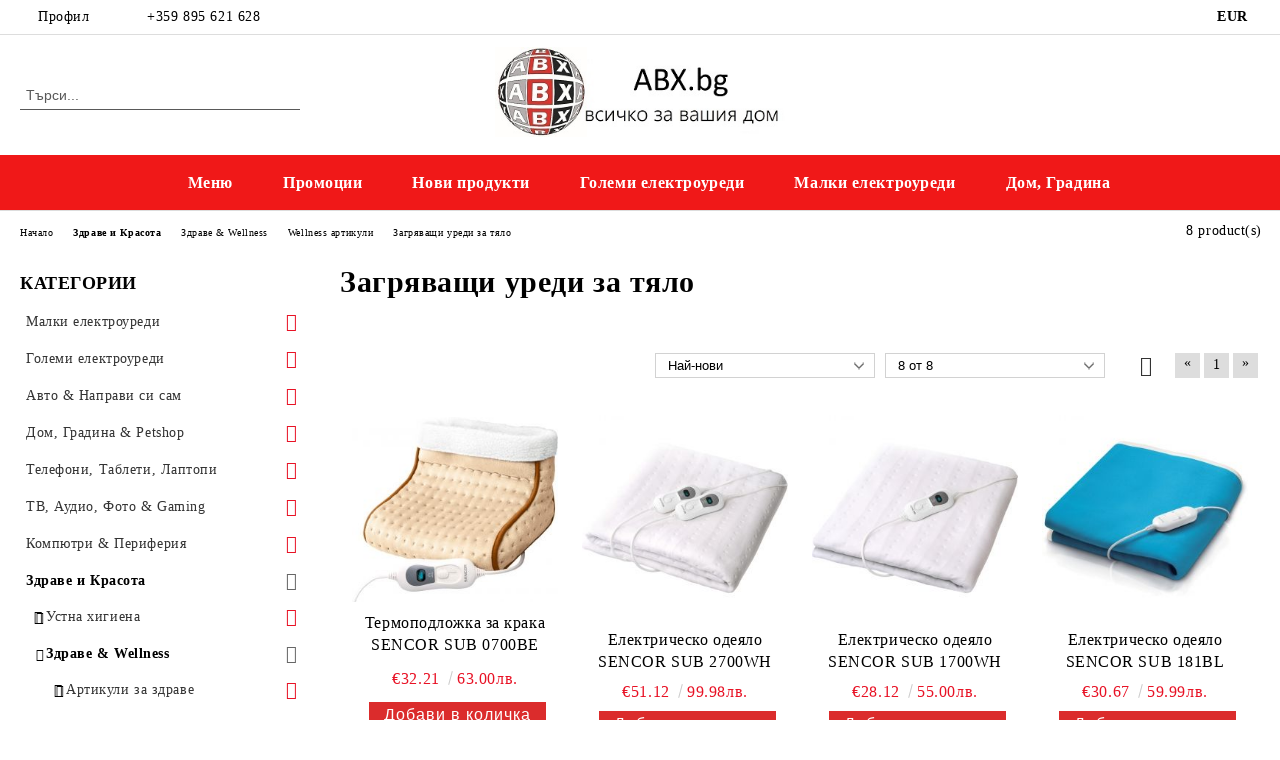

--- FILE ---
content_type: text/html; charset=utf-8
request_url: https://www.abx.bg/category/591/zagryavashti-uredi-za-tyalo.html
body_size: 40660
content:
<!DOCTYPE html>
<html lang="bg">
<head>
	<meta http-equiv="Content-Type" content="text/html; charset=utf-8" />
<meta http-equiv="Content-Script-Type" content="text/javascript" />
<meta http-equiv="Content-Style-Type" content="text/css" />
<meta name="description" content="Магазин за електроуреди, градинска техника, стоки за дома. Огромен избор от кухненски роботи, блендери, електрически кани и уреди за приготвяне на храна и напитки. Голям избор на играчки за бебета и деца. Всичко за вашия дом. " />
<meta name="keywords" content="огромен избор от бяла техника, черна техника, офис техника, Sencor, Fieldmann, Sage, Yenkee" />

<link rel="icon" type="image/x-icon" href="/favicon.ico" />
<title>ABX.bg - всичко за вашия дом! Магазин за електроуреди, градинска техника и стоки за дома. </title>
<link rel="canonical" href="https://www.abx.bg/category/591/zagryavashti-uredi-za-tyalo.html" />

<link rel="stylesheet" type="text/css" href="/userfiles/css/css_116_1843.css" />
<script type="text/javascript" src="/userfiles/css/js_116_441.js"></script>
<meta name="viewport" content="width=device-width, initial-scale=1" />
<link rel="alternate" type="application/rss+xml" title="Новини" href="/module.php?ModuleName=com.summercart.rss&amp;UILanguage=bg&amp;FeedType=News" />
<script type="text/javascript">
$(function(){
	$('.innerbox').colorbox({minWidth: 500, minHeight: 300, maxWidth: '90%', maxHeight: '96%'});
		var maxProducts = 7;
	var httpsDomain = 'https://www.abx.bg/';
	var searchUrl = '/search.html';
	var seeMoreText = 'вижте още';
	
	SC.Util.initQuickSearch(httpsDomain, maxProducts, searchUrl, seeMoreText);
	});

SC.storeRoot = 'https://www.abx.bg/';
SC.storeRootPath = '/';
SC.ML.PROVIDE_VALID_EMAIL = 'Трябва да предоставите валиден имейл адрес:';
SC.JSVersion = '';
</script>
<!-- Google tag (gtag.js) -->
<script async src="https://www.googletagmanager.com/gtag/js?id=UA-153075956-1"></script>
<script>
  window.dataLayer = window.dataLayer || [];
  function gtag(){dataLayer.push(arguments);}
  gtag('js', new Date());

  gtag('config', 'UA-153075956-1');
</script>



		<script type="application/ld+json">
			{
				"@context": "https://schema.org",
				"@type": "BreadcrumbList",
				"itemListElement":
				[
					{
						"@type": "ListItem",
						"position": 1,
						"item":
						{
							"@id": "https://www.abx.bg/",
							"name": "Начало"
						}
					},
					{
						"@type": "ListItem",
						"position": 2,
						"item":
						{
							"@id": "https://www.abx.bg/category/22/zdrave-i-krasota.html",
							"name": "Здраве и Красота"
						}
					},
					{
						"@type": "ListItem",
						"position": 3,
						"item":
						{
							"@id": "https://www.abx.bg/category/452/zdrave-wellness.html",
							"name": "Здраве &amp; Wellness"
						}
					},
					{
						"@type": "ListItem",
						"position": 4,
						"item":
						{
							"@id": "https://www.abx.bg/category/590/wellness-artikuli.html",
							"name": "Wellness артикули"
						}
					},
					{
						"@type": "ListItem",
						"position": 5,
						"item":
						{
							"@id": "https://www.abx.bg/category/591/zagryavashti-uredi-za-tyalo.html",
							"name": "Загряващи уреди за тяло"
						}
					}
				]
			}
		</script>





<meta property="og:site_name" content="Ви Джи Ти Груп ЕООД" /><meta property="og:locality" content="София" /><meta property="og:street-address" content="kв. Волуяк" /><meta property="og:postal-code" content="1346" /><meta property="og:country-name" content="България" /><meta property="og:email" content="vgt_group@abv.bg" /><meta property="og:phone_number" content="+359 895 621 628" /><meta property="og:type" content="website" /><meta property="og:title" content="Ви Джи Ти Груп ЕООД" /><meta property="og:url" content="https://www.abx.bg/category/591/zagryavashti-uredi-za-tyalo.html" /><meta property="og:image" content="http://www.abx.bg/userfiles/logo/abx-bg-shop.jpg" /><meta property="og:description" content="Онлайн продажба на електроуреди, бяла техника, черна техника, градинско оборудване и инструменти, специализиран магазин Sencor, Fieldmann, Lamart, Sage. abx.bg, абх.бг" /></head>

<body class="lang-bg dynamic-page dynamic-page-categories layout-245 layout-type-thin-wide products-per-row-4 " >


<div class="c-body-container js-body-container">
	<div class="c-body-container__sub">
		
		<header class="container c-header js-header-container">
						<div class="c-header__topline">
				<div class="c-header__topline-inner">
					<div class="c-header__profile js-header-login-section">
						<div class="c-header__profile-toggle-icon">Профил</div>
																								
												<div class="c-header__profile-dd">
							<a href="https://www.abx.bg/login.html" class="c-header__profile_link c-header__profile-login">Вход</a>
							<a href="https://www.abx.bg/register.html" class="c-header__profile_link c-header__profile-register">Регистрация</a>
						</div>
												
						<div class="c-header__phone-wrapper c-header__contacet-row">
							<a href="tel:+359 895 621 628" class="c-header__phone-number">+359 895 621 628</a>
						</div>
					</div>
					
					<div class="c-header__lang-currency-social">
												<div class="c-header__currency js-header-currency">
							<span class="c-header__currency-label">Валута</span>
							<div class="c_header__currency-selected">
								<span class="c-header__currency-code-wrapper"><span class="c_header__currency-selected-code">EUR</span></span>
							</div>
							<input type="hidden" name="CurrencyID" class="CurrencyID" id="js-selected-currencyid" value="2" />
							<ul id="currency-list" class="c-header__currency-list">
																<li class="c-header__currency-selector js-currency-selector " id="currencyId_6">BGN</li>
																<li class="c-header__currency-selector js-currency-selector selected" id="currencyId_2">EUR</li>
															</ul>
						</div>
												
												
						<div class="c-header__social-networks">
																																																							</div>
					</div>
				</div>
			</div>
			
			<div class="c-header__standard">
				<div class="c-header__search js-header-search">
					<div class="c-header__search-advanced"><a class="c-header__search-advanced-link" href="/search.html?action=dmAdvancedSearch">Разширено търсене</a></div>
					<form action="/search.html" class="c-header_search_form js-header-search-form">
						<input type="text" class="c-header__search_input js-header-search-input" id="sbox" name="phrase" value="" placeholder="Търси..." />
						<span class="c-header__search-button"><input type="submit" value="Търси" class="c-header__search-button-submit" /></span>
					</form>
				</div>
				
				<h2 class="c-header__logo c-header__logo--is-image">
				<a class="c-header__logo-link" href="/">
					<img class="c-header__logo-image" src="/userfiles/logo/abx-bg-shop.jpg" alt="Ви Джи Ти Груп ЕООД" width="378" height="117" />									</a>
								</h2>
				
				<div class="c-header__info">
										
										<div class="c-header__cart js-header-cart js-header-mini-cart-wrapper">
												<div class="c-header__cart-wrapper">
							<div class="c-header__cart--empty-icon"></div>
						</div>
												
											</div>
									</div>
			</div>
			
			<div class="c-header__mobile">
				<ul class="c-header__mobile-menu">
					<li class="c-header__mobile-menu-item mobile-menu-item-nav js-mobile-menu-toggle-nav">
						<span class="c-header__mobile-menu-icon"></span>
					</li>
					<li class="c-header__mobile-menu-item mobile-menu-item-search">
						<svg xmlns="http://www.w3.org/2000/svg" width="24.811" height="24.811" viewBox="0 0 21.811 21.811">
							<g id="search-outline" transform="translate(-63.25 -63.25)">
								<path id="Path_113" data-name="Path 113" d="M72.182,64a8.182,8.182,0,1,0,8.182,8.182A8.182,8.182,0,0,0,72.182,64Z" fill="none" stroke="#000" stroke-miterlimit="10" stroke-width="1.5"/>
								<path id="Path_114" data-name="Path 114" d="M338.29,338.29,344,344" transform="translate(-260.004 -260.004)" fill="none" stroke="#000" stroke-linecap="round" stroke-miterlimit="10" stroke-width="1.5"/>
							</g>
						</svg>
						<div class="c-header__search c-header__search--mobile">
							<form action="/search.html" class="c-header_search_form js-header-search-form">
								<input type="text" class="c-header__search_input c-header__search_input--mobile js-header-search-input" id="js-search-phrase" name="phrase" value="" placeholder="Търси..." />
								<span class="c-header__search-button"><input type="submit" value="Търси" class="c-header__search-button-submit" /></span>
							</form>
						</div>
					</li>
					<li class="c-header__standard-logo-section">
						<h2 class="c-header__logo c-header__logo--is-image">
						<a href="/" alt="Лого">
							<img class="c-header__logo-image" src="/userfiles/logo/abx-bg-shop.jpg" alt="Ви Джи Ти Груп ЕООД" width="378" height="117" />													</a>
						</h2>
					</li>
					<li class="c-header__mobile-menu-item is-mobile-cart">
												
																		<div id="mobile-cart" class="mobile-menu-item-cart js-mobile-menu-item-cart">
							<svg xmlns="http://www.w3.org/2000/svg" width="31" height="30" viewBox="0 0 31 30">
								<g id="cart-41" transform="translate(1.5 0.5)">
									<circle id="Ellipse_37" data-name="Ellipse 37" cx="1.847" cy="1.847" r="1.847" transform="translate(9.451 24.148)" fill="#000812"/>
									<path id="Ellipse_37_-_Outline" data-name="Ellipse 37 - Outline" d="M1.847-.5A2.347,2.347,0,1,1-.5,1.847,2.35,2.35,0,0,1,1.847-.5Zm0,3.695A1.347,1.347,0,1,0,.5,1.847,1.349,1.349,0,0,0,1.847,3.195Z" transform="translate(9.451 24.148)"/>
									<circle id="Ellipse_38" data-name="Ellipse 38" cx="1.847" cy="1.847" r="1.847" transform="translate(20.166 24.148)" fill="#000812"/>
									<path id="Ellipse_38_-_Outline" data-name="Ellipse 38 - Outline" d="M1.847-.5A2.347,2.347,0,1,1-.5,1.847,2.35,2.35,0,0,1,1.847-.5Zm0,3.695A1.347,1.347,0,1,0,.5,1.847,1.349,1.349,0,0,0,1.847,3.195Z" transform="translate(20.166 24.148)"/>
									<path id="Path_88" data-name="Path 88" d="M22.352,21.855H10.732a3.527,3.527,0,0,1-3.357-3.112L4.066,2.843H.709a1,1,0,0,1,0-2h4.17a1,1,0,0,1,.979.8l.877,4.215H26.709a1,1,0,0,1,.986,1.167L25.714,18.714l0,.02A3.529,3.529,0,0,1,22.352,21.855Zm-15.2-14L9.334,18.344l0,.016c.138.723.577,1.5,1.394,1.5h11.62c.814,0,1.253-.766,1.393-1.486L25.525,7.854Z" transform="translate(0 0)"/>
									<rect id="Rectangle_179" data-name="Rectangle 179" width="31" height="30" transform="translate(-1.5 -0.5)" fill="none"/>
								</g>
							</svg>
						</div>
												
																	</li>
				</ul>
			</div>
			<div class="c-mobile-holder"></div>
		</header><!-- header container -->
<main>
<div class="o-column c-layout-top o-layout--horizontal c-layout-top__sticky sticky js-layout-top">
	<div class="c-layout-wrapper c-layout-top__sticky-wrapper">
		<div class="o-box c-box-main-menu js-main-menu-box">
	<div class="c-mobile__close js-mobile-close-menu"></div>
	<div class="c-mobile__phone js-mobile-phone-content"></div>
	<div class="c-mobile__nav">
		<div class="c-mobile__nav-item is-menu js-mobile-toggle-menu is-active"><span>Меню</span></div>
		<div class="c-mobile__nav-item is-profile js-mobile-toggle-profile"><span>Профил</span></div>
		<div class="c-mobile__nav-item is-int js-mobile-toggle-int"><i class="js-mobile-current-flag"></i><span>Език</span></div>
	</div>
	
	<div class="o-box-content c-box-main-menu__content">
		<ul class="c-box-main-menu__list">
						<li class="menu-item-dropdown-menu c-box-main-menu__item js-box-main-menu__item has-submenus">
				<a href="/" title="Меню" class="c-box-main-menu__item-link">
					<img class="c-box-main-menu__item-image" src="/skins/orion/customer/images/menuitems/home.png" alt="" width="24" height="24" />					Меню
					<span class="c-box-main-menu__mobile-control js-mobile-control"><span>+</span></span>
				</a>
									<ul class="o-box-content c-box-dd-categories__subcategory-list js-box-dd-categories__subcategory-list">
			<li class="c-box-dd-categories__item js-box-dd-categories-item c-box-dd-categories__categoryid-243 has-submenus is-first   ">
			<a href="/category/243/malki-elektrouredi.html" class="c-box-dd-categories__subcategory-item-link hasProducts is-parent">
				<span>Малки електроуреди</span><span class="c-box-main-menu__mobile-control js-mobile-control"><span>+</span></span>
			</a>
			<ul class="o-box-content c-box-dd-categories__subcategory-list js-box-dd-categories__subcategory-list">
			<li class="c-box-dd-categories__item js-box-dd-categories-item c-box-dd-categories__categoryid-244 has-submenus is-first   ">
			<a href="/category/244/prigotvyane-na-napitki.html" class="c-box-dd-categories__subcategory-item-link noProducts is-parent">
				<span>Приготвяне на напитки</span><span class="c-box-main-menu__mobile-control js-mobile-control"><span>+</span></span>
			</a>
			<ul class="o-box-content c-box-dd-categories__subcategory-list js-box-dd-categories__subcategory-list">
			<li class="c-box-dd-categories__item js-box-dd-categories-item c-box-dd-categories__categoryid-245  is-first   ">
			<a href="/category/245/elektricheski-kani.html" class="c-box-dd-categories__subcategory-item-link noProducts ">
				<span>Електрически кани</span><span class="c-box-main-menu__mobile-control js-mobile-control"><span>+</span></span>
			</a>
			
		</li>
			<li class="c-box-dd-categories__item js-box-dd-categories-item c-box-dd-categories__categoryid-267 has-submenus    ">
			<a href="/category/267/prigotvyane-na-kafe.html" class="c-box-dd-categories__subcategory-item-link noProducts is-parent">
				<span>Приготвяне на кафе</span><span class="c-box-main-menu__mobile-control js-mobile-control"><span>+</span></span>
			</a>
			<ul class="o-box-content c-box-dd-categories__subcategory-list js-box-dd-categories__subcategory-list">
			<li class="c-box-dd-categories__item js-box-dd-categories-item c-box-dd-categories__categoryid-268  is-first   ">
			<a href="/category/268/kafemashini.html" class="c-box-dd-categories__subcategory-item-link noProducts ">
				<span>Кафемашини</span><span class="c-box-main-menu__mobile-control js-mobile-control"><span>+</span></span>
			</a>
			
		</li>
			<li class="c-box-dd-categories__item js-box-dd-categories-item c-box-dd-categories__categoryid-574     ">
			<a href="/category/574/kafemelachki.html" class="c-box-dd-categories__subcategory-item-link noProducts ">
				<span>Кафемелачки</span><span class="c-box-main-menu__mobile-control js-mobile-control"><span>+</span></span>
			</a>
			
		</li>
			<li class="c-box-dd-categories__item js-box-dd-categories-item c-box-dd-categories__categoryid-575     ">
			<a href="/category/575/espreso-mashini.html" class="c-box-dd-categories__subcategory-item-link noProducts ">
				<span>Еспресо машини</span><span class="c-box-main-menu__mobile-control js-mobile-control"><span>+</span></span>
			</a>
			
		</li>
			<li class="c-box-dd-categories__item js-box-dd-categories-item c-box-dd-categories__categoryid-2612   is-last  ">
			<a href="/category/2612/kafevarki.html" class="c-box-dd-categories__subcategory-item-link noProducts ">
				<span>Кафеварки</span><span class="c-box-main-menu__mobile-control js-mobile-control"><span>+</span></span>
			</a>
			
		</li>
	</ul>
		</li>
			<li class="c-box-dd-categories__item js-box-dd-categories-item c-box-dd-categories__categoryid-269     ">
			<a href="/category/269/sokoizstiskvachki.html" class="c-box-dd-categories__subcategory-item-link noProducts ">
				<span>Сокоизстисквачки</span><span class="c-box-main-menu__mobile-control js-mobile-control"><span>+</span></span>
			</a>
			
		</li>
			<li class="c-box-dd-categories__item js-box-dd-categories-item c-box-dd-categories__categoryid-576   is-last  ">
			<a href="/category/576/aksesoari-i-chasti-za-kafemashini.html" class="c-box-dd-categories__subcategory-item-link noProducts ">
				<span>Аксесоари и части за кафемашини</span><span class="c-box-main-menu__mobile-control js-mobile-control"><span>+</span></span>
			</a>
			
		</li>
	</ul>
		</li>
			<li class="c-box-dd-categories__item js-box-dd-categories-item c-box-dd-categories__categoryid-252 has-submenus    ">
			<a href="/category/252/kuhnenski-uredi.html" class="c-box-dd-categories__subcategory-item-link hasProducts is-parent">
				<span>Kухненски уреди</span><span class="c-box-main-menu__mobile-control js-mobile-control"><span>+</span></span>
			</a>
			<ul class="o-box-content c-box-dd-categories__subcategory-list js-box-dd-categories__subcategory-list">
			<li class="c-box-dd-categories__item js-box-dd-categories-item c-box-dd-categories__categoryid-253 has-submenus is-first   ">
			<a href="/category/253/mikseri-melachki-kuhnenski-roboti.html" class="c-box-dd-categories__subcategory-item-link hasProducts is-parent">
				<span>Миксери, мелачки &amp; кухненски роботи</span><span class="c-box-main-menu__mobile-control js-mobile-control"><span>+</span></span>
			</a>
			<ul class="o-box-content c-box-dd-categories__subcategory-list js-box-dd-categories__subcategory-list">
			<li class="c-box-dd-categories__item js-box-dd-categories-item c-box-dd-categories__categoryid-254  is-first   ">
			<a href="/category/254/mikseri.html" class="c-box-dd-categories__subcategory-item-link noProducts ">
				<span>Миксери</span><span class="c-box-main-menu__mobile-control js-mobile-control"><span>+</span></span>
			</a>
			
		</li>
			<li class="c-box-dd-categories__item js-box-dd-categories-item c-box-dd-categories__categoryid-255     ">
			<a href="/category/255/blenderi-i-chopari.html" class="c-box-dd-categories__subcategory-item-link noProducts ">
				<span>Блендери и чопъри</span><span class="c-box-main-menu__mobile-control js-mobile-control"><span>+</span></span>
			</a>
			
		</li>
			<li class="c-box-dd-categories__item js-box-dd-categories-item c-box-dd-categories__categoryid-406     ">
			<a href="/category/406/kuhnenski-roboti.html" class="c-box-dd-categories__subcategory-item-link noProducts ">
				<span>Кухненски роботи</span><span class="c-box-main-menu__mobile-control js-mobile-control"><span>+</span></span>
			</a>
			
		</li>
			<li class="c-box-dd-categories__item js-box-dd-categories-item c-box-dd-categories__categoryid-449     ">
			<a href="/category/449/mesomelachki.html" class="c-box-dd-categories__subcategory-item-link noProducts ">
				<span>Месомелачки</span><span class="c-box-main-menu__mobile-control js-mobile-control"><span>+</span></span>
			</a>
			
		</li>
			<li class="c-box-dd-categories__item js-box-dd-categories-item c-box-dd-categories__categoryid-450   is-last  ">
			<a href="/category/450/kolbasorezachki.html" class="c-box-dd-categories__subcategory-item-link noProducts ">
				<span>Колбасорезачки</span><span class="c-box-main-menu__mobile-control js-mobile-control"><span>+</span></span>
			</a>
			
		</li>
	</ul>
		</li>
			<li class="c-box-dd-categories__item js-box-dd-categories-item c-box-dd-categories__categoryid-256     ">
			<a href="/category/256/kuhnenski-vezni.html" class="c-box-dd-categories__subcategory-item-link noProducts ">
				<span>Кухненски везни</span><span class="c-box-main-menu__mobile-control js-mobile-control"><span>+</span></span>
			</a>
			
		</li>
			<li class="c-box-dd-categories__item js-box-dd-categories-item c-box-dd-categories__categoryid-257 has-submenus    ">
			<a href="/category/257/uredi-za-gotvene-i-deserti.html" class="c-box-dd-categories__subcategory-item-link noProducts is-parent">
				<span>Уреди за готвене и десерти</span><span class="c-box-main-menu__mobile-control js-mobile-control"><span>+</span></span>
			</a>
			<ul class="o-box-content c-box-dd-categories__subcategory-list js-box-dd-categories__subcategory-list">
			<li class="c-box-dd-categories__item js-box-dd-categories-item c-box-dd-categories__categoryid-264  is-first   ">
			<a href="/category/264/elektricheski-skari.html" class="c-box-dd-categories__subcategory-item-link noProducts ">
				<span>Електрически скари</span><span class="c-box-main-menu__mobile-control js-mobile-control"><span>+</span></span>
			</a>
			
		</li>
			<li class="c-box-dd-categories__item js-box-dd-categories-item c-box-dd-categories__categoryid-409     ">
			<a href="/category/409/multikukari.html" class="c-box-dd-categories__subcategory-item-link noProducts ">
				<span>Мултикукъри</span><span class="c-box-main-menu__mobile-control js-mobile-control"><span>+</span></span>
			</a>
			
		</li>
			<li class="c-box-dd-categories__item js-box-dd-categories-item c-box-dd-categories__categoryid-2609     ">
			<a href="/category/2609/uredi-za-sterilizirane-na-konservi.html" class="c-box-dd-categories__subcategory-item-link noProducts ">
				<span>Уреди за стерилизиране на консерви</span><span class="c-box-main-menu__mobile-control js-mobile-control"><span>+</span></span>
			</a>
			
		</li>
			<li class="c-box-dd-categories__item js-box-dd-categories-item c-box-dd-categories__categoryid-258     ">
			<a href="/category/258/uredi-za-gotvene-na-para-i-sushilni.html" class="c-box-dd-categories__subcategory-item-link noProducts ">
				<span>Уреди за готвене на пара и сушилни</span><span class="c-box-main-menu__mobile-control js-mobile-control"><span>+</span></span>
			</a>
			
		</li>
			<li class="c-box-dd-categories__item js-box-dd-categories-item c-box-dd-categories__categoryid-467     ">
			<a href="/category/467/uredi-za-prigotvyane-na-deserti.html" class="c-box-dd-categories__subcategory-item-link noProducts ">
				<span>Уреди за приготвяне на десерти</span><span class="c-box-main-menu__mobile-control js-mobile-control"><span>+</span></span>
			</a>
			
		</li>
			<li class="c-box-dd-categories__item js-box-dd-categories-item c-box-dd-categories__categoryid-469   is-last  ">
			<a href="/category/469/frityurnitsi.html" class="c-box-dd-categories__subcategory-item-link noProducts ">
				<span>Фритюрници</span><span class="c-box-main-menu__mobile-control js-mobile-control"><span>+</span></span>
			</a>
			
		</li>
	</ul>
		</li>
			<li class="c-box-dd-categories__item js-box-dd-categories-item c-box-dd-categories__categoryid-265 has-submenus    ">
			<a href="/category/265/prigotvyane-na-hlyab.html" class="c-box-dd-categories__subcategory-item-link hasProducts is-parent">
				<span>Приготвяне на хляб</span><span class="c-box-main-menu__mobile-control js-mobile-control"><span>+</span></span>
			</a>
			<ul class="o-box-content c-box-dd-categories__subcategory-list js-box-dd-categories__subcategory-list">
			<li class="c-box-dd-categories__item js-box-dd-categories-item c-box-dd-categories__categoryid-266  is-first   ">
			<a href="/category/266/uredi-za-sandvichi.html" class="c-box-dd-categories__subcategory-item-link noProducts ">
				<span>Уреди за сандвичи</span><span class="c-box-main-menu__mobile-control js-mobile-control"><span>+</span></span>
			</a>
			
		</li>
			<li class="c-box-dd-categories__item js-box-dd-categories-item c-box-dd-categories__categoryid-478     ">
			<a href="/category/478/hlebopekarni.html" class="c-box-dd-categories__subcategory-item-link noProducts ">
				<span>Хлебопекарни</span><span class="c-box-main-menu__mobile-control js-mobile-control"><span>+</span></span>
			</a>
			
		</li>
			<li class="c-box-dd-categories__item js-box-dd-categories-item c-box-dd-categories__categoryid-479   is-last  ">
			<a href="/category/479/tosteri.html" class="c-box-dd-categories__subcategory-item-link noProducts ">
				<span>Тостери</span><span class="c-box-main-menu__mobile-control js-mobile-control"><span>+</span></span>
			</a>
			
		</li>
	</ul>
		</li>
			<li class="c-box-dd-categories__item js-box-dd-categories-item c-box-dd-categories__categoryid-270     ">
			<a href="/category/270/uredi-za-vakuumirane.html" class="c-box-dd-categories__subcategory-item-link noProducts ">
				<span>Уреди за вакуумиране</span><span class="c-box-main-menu__mobile-control js-mobile-control"><span>+</span></span>
			</a>
			
		</li>
			<li class="c-box-dd-categories__item js-box-dd-categories-item c-box-dd-categories__categoryid-428 has-submenus  is-last  ">
			<a href="/category/428/aksesoari.html" class="c-box-dd-categories__subcategory-item-link hasProducts is-parent">
				<span>Аксесоари</span><span class="c-box-main-menu__mobile-control js-mobile-control"><span>+</span></span>
			</a>
			<ul class="o-box-content c-box-dd-categories__subcategory-list js-box-dd-categories__subcategory-list">
			<li class="c-box-dd-categories__item js-box-dd-categories-item c-box-dd-categories__categoryid-429  is-first is-last  ">
			<a href="/category/429/aksesoari-i-chasti-za-malki-kuhnenski-uredi.html" class="c-box-dd-categories__subcategory-item-link noProducts ">
				<span>Аксесоари и части за малки кухненски уреди</span><span class="c-box-main-menu__mobile-control js-mobile-control"><span>+</span></span>
			</a>
			
		</li>
	</ul>
		</li>
	</ul>
		</li>
			<li class="c-box-dd-categories__item js-box-dd-categories-item c-box-dd-categories__categoryid-391 has-submenus  is-last  ">
			<a href="/category/391/prahosmukachki-i-yutii.html" class="c-box-dd-categories__subcategory-item-link hasProducts is-parent">
				<span>Прахосмукачки и ютии</span><span class="c-box-main-menu__mobile-control js-mobile-control"><span>+</span></span>
			</a>
			<ul class="o-box-content c-box-dd-categories__subcategory-list js-box-dd-categories__subcategory-list">
			<li class="c-box-dd-categories__item js-box-dd-categories-item c-box-dd-categories__categoryid-392 has-submenus is-first   ">
			<a href="/category/392/poddrazhka-i-tekstil.html" class="c-box-dd-categories__subcategory-item-link hasProducts is-parent">
				<span>Поддръжка и текстил</span><span class="c-box-main-menu__mobile-control js-mobile-control"><span>+</span></span>
			</a>
			<ul class="o-box-content c-box-dd-categories__subcategory-list js-box-dd-categories__subcategory-list">
			<li class="c-box-dd-categories__item js-box-dd-categories-item c-box-dd-categories__categoryid-393  is-first is-last  ">
			<a href="/category/393/yutii-parogeneratori-i-gladachni-presi.html" class="c-box-dd-categories__subcategory-item-link noProducts ">
				<span>Ютии, парогенератори и гладачни преси</span><span class="c-box-main-menu__mobile-control js-mobile-control"><span>+</span></span>
			</a>
			
		</li>
	</ul>
		</li>
			<li class="c-box-dd-categories__item js-box-dd-categories-item c-box-dd-categories__categoryid-407 has-submenus    ">
			<a href="/category/407/poddrazhka-na-doma.html" class="c-box-dd-categories__subcategory-item-link hasProducts is-parent">
				<span>Поддръжка на дома</span><span class="c-box-main-menu__mobile-control js-mobile-control"><span>+</span></span>
			</a>
			<ul class="o-box-content c-box-dd-categories__subcategory-list js-box-dd-categories__subcategory-list">
			<li class="c-box-dd-categories__item js-box-dd-categories-item c-box-dd-categories__categoryid-408  is-first   ">
			<a href="/category/408/prahosmukachki.html" class="c-box-dd-categories__subcategory-item-link noProducts ">
				<span>Прахосмукачки</span><span class="c-box-main-menu__mobile-control js-mobile-control"><span>+</span></span>
			</a>
			
		</li>
			<li class="c-box-dd-categories__item js-box-dd-categories-item c-box-dd-categories__categoryid-687   is-last  ">
			<a href="/category/687/parochistachki.html" class="c-box-dd-categories__subcategory-item-link noProducts ">
				<span>Парочистачки</span><span class="c-box-main-menu__mobile-control js-mobile-control"><span>+</span></span>
			</a>
			
		</li>
	</ul>
		</li>
			<li class="c-box-dd-categories__item js-box-dd-categories-item c-box-dd-categories__categoryid-442 has-submenus  is-last  ">
			<a href="/category/442/aksesoari.html" class="c-box-dd-categories__subcategory-item-link hasProducts is-parent">
				<span>Аксесоари</span><span class="c-box-main-menu__mobile-control js-mobile-control"><span>+</span></span>
			</a>
			<ul class="o-box-content c-box-dd-categories__subcategory-list js-box-dd-categories__subcategory-list">
			<li class="c-box-dd-categories__item js-box-dd-categories-item c-box-dd-categories__categoryid-443  is-first is-last  ">
			<a href="/category/443/aksesoari-i-chasti-za-prahosmukachki.html" class="c-box-dd-categories__subcategory-item-link noProducts ">
				<span>Аксесоари и части за прахосмукачки</span><span class="c-box-main-menu__mobile-control js-mobile-control"><span>+</span></span>
			</a>
			
		</li>
	</ul>
		</li>
	</ul>
		</li>
	</ul>
		</li>
			<li class="c-box-dd-categories__item js-box-dd-categories-item c-box-dd-categories__categoryid-259 has-submenus    ">
			<a href="/category/259/golemi-elektrouredi.html" class="c-box-dd-categories__subcategory-item-link hasProducts is-parent">
				<span>Големи електроуреди</span><span class="c-box-main-menu__mobile-control js-mobile-control"><span>+</span></span>
			</a>
			<ul class="o-box-content c-box-dd-categories__subcategory-list js-box-dd-categories__subcategory-list">
			<li class="c-box-dd-categories__item js-box-dd-categories-item c-box-dd-categories__categoryid-260 has-submenus is-first   ">
			<a href="/category/260/gotvarski-pechki-i-mikrovalnovi.html" class="c-box-dd-categories__subcategory-item-link hasProducts is-parent">
				<span>Готварски печки и микровълнови</span><span class="c-box-main-menu__mobile-control js-mobile-control"><span>+</span></span>
			</a>
			<ul class="o-box-content c-box-dd-categories__subcategory-list js-box-dd-categories__subcategory-list">
			<li class="c-box-dd-categories__item js-box-dd-categories-item c-box-dd-categories__categoryid-261 has-submenus is-first   ">
			<a href="/category/261/gotvarski-pechki.html" class="c-box-dd-categories__subcategory-item-link hasProducts is-parent">
				<span>Готварски печки</span><span class="c-box-main-menu__mobile-control js-mobile-control"><span>+</span></span>
			</a>
			<ul class="o-box-content c-box-dd-categories__subcategory-list js-box-dd-categories__subcategory-list">
			<li class="c-box-dd-categories__item js-box-dd-categories-item c-box-dd-categories__categoryid-262  is-first   ">
			<a href="/category/262/elektricheski-furni.html" class="c-box-dd-categories__subcategory-item-link noProducts ">
				<span>Електрически фурни</span><span class="c-box-main-menu__mobile-control js-mobile-control"><span>+</span></span>
			</a>
			
		</li>
			<li class="c-box-dd-categories__item js-box-dd-categories-item c-box-dd-categories__categoryid-468   is-last  ">
			<a href="/category/468/kotloni.html" class="c-box-dd-categories__subcategory-item-link noProducts ">
				<span>Котлони</span><span class="c-box-main-menu__mobile-control js-mobile-control"><span>+</span></span>
			</a>
			
		</li>
	</ul>
		</li>
			<li class="c-box-dd-categories__item js-box-dd-categories-item c-box-dd-categories__categoryid-263   is-last  ">
			<a href="/category/263/mikrovalnovi-furni.html" class="c-box-dd-categories__subcategory-item-link noProducts ">
				<span>Микровълнови фурни</span><span class="c-box-main-menu__mobile-control js-mobile-control"><span>+</span></span>
			</a>
			
		</li>
	</ul>
		</li>
			<li class="c-box-dd-categories__item js-box-dd-categories-item c-box-dd-categories__categoryid-394 has-submenus    ">
			<a href="/category/394/boyleri-klimatitsi-uredi-za-otoplenie.html" class="c-box-dd-categories__subcategory-item-link hasProducts is-parent">
				<span>Бойлери, Климатици &amp; Уреди за отопление</span><span class="c-box-main-menu__mobile-control js-mobile-control"><span>+</span></span>
			</a>
			<ul class="o-box-content c-box-dd-categories__subcategory-list js-box-dd-categories__subcategory-list">
			<li class="c-box-dd-categories__item js-box-dd-categories-item c-box-dd-categories__categoryid-395 has-submenus is-first   ">
			<a href="/category/395/klimatitsi-i-ventilatori.html" class="c-box-dd-categories__subcategory-item-link noProducts is-parent">
				<span>Климатици и вентилатори</span><span class="c-box-main-menu__mobile-control js-mobile-control"><span>+</span></span>
			</a>
			<ul class="o-box-content c-box-dd-categories__subcategory-list js-box-dd-categories__subcategory-list">
			<li class="c-box-dd-categories__item js-box-dd-categories-item c-box-dd-categories__categoryid-396  is-first   ">
			<a href="/category/396/klimatitsi.html" class="c-box-dd-categories__subcategory-item-link noProducts ">
				<span>Климатици</span><span class="c-box-main-menu__mobile-control js-mobile-control"><span>+</span></span>
			</a>
			
		</li>
			<li class="c-box-dd-categories__item js-box-dd-categories-item c-box-dd-categories__categoryid-684     ">
			<a href="/category/684/ovlazhniteli.html" class="c-box-dd-categories__subcategory-item-link noProducts ">
				<span>Овлажнители</span><span class="c-box-main-menu__mobile-control js-mobile-control"><span>+</span></span>
			</a>
			
		</li>
			<li class="c-box-dd-categories__item js-box-dd-categories-item c-box-dd-categories__categoryid-686   is-last  ">
			<a href="/category/686/prechistvateli-za-vazduh.html" class="c-box-dd-categories__subcategory-item-link noProducts ">
				<span>Пречистватели за въздух</span><span class="c-box-main-menu__mobile-control js-mobile-control"><span>+</span></span>
			</a>
			
		</li>
	</ul>
		</li>
			<li class="c-box-dd-categories__item js-box-dd-categories-item c-box-dd-categories__categoryid-480 has-submenus  is-last  ">
			<a href="/category/480/uredi-za-otoplenie.html" class="c-box-dd-categories__subcategory-item-link hasProducts is-parent">
				<span>Уреди за отопление</span><span class="c-box-main-menu__mobile-control js-mobile-control"><span>+</span></span>
			</a>
			<ul class="o-box-content c-box-dd-categories__subcategory-list js-box-dd-categories__subcategory-list">
			<li class="c-box-dd-categories__item js-box-dd-categories-item c-box-dd-categories__categoryid-481  is-first   ">
			<a href="/category/481/elektricheski-radiatori.html" class="c-box-dd-categories__subcategory-item-link noProducts ">
				<span>Електрически радиатори</span><span class="c-box-main-menu__mobile-control js-mobile-control"><span>+</span></span>
			</a>
			
		</li>
			<li class="c-box-dd-categories__item js-box-dd-categories-item c-box-dd-categories__categoryid-585   is-last  ">
			<a href="/category/585/elektricheski-konvektori.html" class="c-box-dd-categories__subcategory-item-link noProducts ">
				<span>Електрически конвектори</span><span class="c-box-main-menu__mobile-control js-mobile-control"><span>+</span></span>
			</a>
			
		</li>
	</ul>
		</li>
	</ul>
		</li>
			<li class="c-box-dd-categories__item js-box-dd-categories-item c-box-dd-categories__categoryid-588 has-submenus  is-last  ">
			<a href="/category/588/hladilna-tehnika.html" class="c-box-dd-categories__subcategory-item-link hasProducts is-parent">
				<span>Хладилна техника</span><span class="c-box-main-menu__mobile-control js-mobile-control"><span>+</span></span>
			</a>
			<ul class="o-box-content c-box-dd-categories__subcategory-list js-box-dd-categories__subcategory-list">
			<li class="c-box-dd-categories__item js-box-dd-categories-item c-box-dd-categories__categoryid-589  is-first is-last  ">
			<a href="/category/589/hladilnitsi.html" class="c-box-dd-categories__subcategory-item-link noProducts ">
				<span>Хладилници</span><span class="c-box-main-menu__mobile-control js-mobile-control"><span>+</span></span>
			</a>
			
		</li>
	</ul>
		</li>
	</ul>
		</li>
			<li class="c-box-dd-categories__item js-box-dd-categories-item c-box-dd-categories__categoryid-342 has-submenus    ">
			<a href="/category/342/avto-napravi-si-sam.html" class="c-box-dd-categories__subcategory-item-link hasProducts is-parent">
				<span>Авто &amp; Направи си сам</span><span class="c-box-main-menu__mobile-control js-mobile-control"><span>+</span></span>
			</a>
			<ul class="o-box-content c-box-dd-categories__subcategory-list js-box-dd-categories__subcategory-list">
			<li class="c-box-dd-categories__item js-box-dd-categories-item c-box-dd-categories__categoryid-343 has-submenus is-first   ">
			<a href="/category/343/osvetlenie-elektromateriali.html" class="c-box-dd-categories__subcategory-item-link hasProducts is-parent">
				<span>Осветление &amp; Електроматериали</span><span class="c-box-main-menu__mobile-control js-mobile-control"><span>+</span></span>
			</a>
			<ul class="o-box-content c-box-dd-categories__subcategory-list js-box-dd-categories__subcategory-list">
			<li class="c-box-dd-categories__item js-box-dd-categories-item c-box-dd-categories__categoryid-344 has-submenus is-first is-last  ">
			<a href="/category/344/osvetlenie-elektrichestvo.html" class="c-box-dd-categories__subcategory-item-link hasProducts is-parent">
				<span>Осветление &amp; Електричество</span><span class="c-box-main-menu__mobile-control js-mobile-control"><span>+</span></span>
			</a>
			<ul class="o-box-content c-box-dd-categories__subcategory-list js-box-dd-categories__subcategory-list">
			<li class="c-box-dd-categories__item js-box-dd-categories-item c-box-dd-categories__categoryid-345  is-first   ">
			<a href="/category/345/elektricheski-zvantsi.html" class="c-box-dd-categories__subcategory-item-link noProducts ">
				<span>Електрически звънци</span><span class="c-box-main-menu__mobile-control js-mobile-control"><span>+</span></span>
			</a>
			
		</li>
			<li class="c-box-dd-categories__item js-box-dd-categories-item c-box-dd-categories__categoryid-603     ">
			<a href="/category/603/prozhektori-i-rabotni-lampi.html" class="c-box-dd-categories__subcategory-item-link noProducts ">
				<span>Прожектори и работни лампи</span><span class="c-box-main-menu__mobile-control js-mobile-control"><span>+</span></span>
			</a>
			
		</li>
			<li class="c-box-dd-categories__item js-box-dd-categories-item c-box-dd-categories__categoryid-613     ">
			<a href="/category/613/uredi-za-izmervane-i-kontrol.html" class="c-box-dd-categories__subcategory-item-link noProducts ">
				<span>Уреди за измерване и контрол</span><span class="c-box-main-menu__mobile-control js-mobile-control"><span>+</span></span>
			</a>
			
		</li>
			<li class="c-box-dd-categories__item js-box-dd-categories-item c-box-dd-categories__categoryid-728     ">
			<a href="/category/728/lampi.html" class="c-box-dd-categories__subcategory-item-link noProducts ">
				<span>Лампи</span><span class="c-box-main-menu__mobile-control js-mobile-control"><span>+</span></span>
			</a>
			
		</li>
			<li class="c-box-dd-categories__item js-box-dd-categories-item c-box-dd-categories__categoryid-739   is-last  ">
			<a href="/category/739/elektricheski-klyuchove.html" class="c-box-dd-categories__subcategory-item-link noProducts ">
				<span>Електрически ключове</span><span class="c-box-main-menu__mobile-control js-mobile-control"><span>+</span></span>
			</a>
			
		</li>
	</ul>
		</li>
	</ul>
		</li>
			<li class="c-box-dd-categories__item js-box-dd-categories-item c-box-dd-categories__categoryid-351 has-submenus    ">
			<a href="/category/351/avtomobilna-elektronika.html" class="c-box-dd-categories__subcategory-item-link noProducts is-parent">
				<span>Автомобилна електроника</span><span class="c-box-main-menu__mobile-control js-mobile-control"><span>+</span></span>
			</a>
			<ul class="o-box-content c-box-dd-categories__subcategory-list js-box-dd-categories__subcategory-list">
			<li class="c-box-dd-categories__item js-box-dd-categories-item c-box-dd-categories__categoryid-352 has-submenus is-first   ">
			<a href="/category/352/avto-moto-elektronika.html" class="c-box-dd-categories__subcategory-item-link hasProducts is-parent">
				<span>Авто-мото електроника</span><span class="c-box-main-menu__mobile-control js-mobile-control"><span>+</span></span>
			</a>
			<ul class="o-box-content c-box-dd-categories__subcategory-list js-box-dd-categories__subcategory-list">
			<li class="c-box-dd-categories__item js-box-dd-categories-item c-box-dd-categories__categoryid-353  is-first   ">
			<a href="/category/353/videoregistratori.html" class="c-box-dd-categories__subcategory-item-link noProducts ">
				<span>Видеорегистратори</span><span class="c-box-main-menu__mobile-control js-mobile-control"><span>+</span></span>
			</a>
			
		</li>
			<li class="c-box-dd-categories__item js-box-dd-categories-item c-box-dd-categories__categoryid-384     ">
			<a href="/category/384/radiostantsii-radarni-detektori.html" class="c-box-dd-categories__subcategory-item-link noProducts ">
				<span>Радиостанции &amp; Радарни детектори</span><span class="c-box-main-menu__mobile-control js-mobile-control"><span>+</span></span>
			</a>
			
		</li>
			<li class="c-box-dd-categories__item js-box-dd-categories-item c-box-dd-categories__categoryid-710     ">
			<a href="/category/710/elektronni-aksesoari-za-kola.html" class="c-box-dd-categories__subcategory-item-link noProducts ">
				<span>Електронни аксесоари за кола</span><span class="c-box-main-menu__mobile-control js-mobile-control"><span>+</span></span>
			</a>
			
		</li>
			<li class="c-box-dd-categories__item js-box-dd-categories-item c-box-dd-categories__categoryid-711     ">
			<a href="/category/711/radio-cd-dvd-pleari-za-kola.html" class="c-box-dd-categories__subcategory-item-link noProducts ">
				<span>Радио, CD, DVD плеъри за кола</span><span class="c-box-main-menu__mobile-control js-mobile-control"><span>+</span></span>
			</a>
			
		</li>
			<li class="c-box-dd-categories__item js-box-dd-categories-item c-box-dd-categories__categoryid-712     ">
			<a href="/category/712/subuferi-tonkoloni-za-kola.html" class="c-box-dd-categories__subcategory-item-link noProducts ">
				<span>Субуфери &amp; Тонколони за кола</span><span class="c-box-main-menu__mobile-control js-mobile-control"><span>+</span></span>
			</a>
			
		</li>
			<li class="c-box-dd-categories__item js-box-dd-categories-item c-box-dd-categories__categoryid-714   is-last  ">
			<a href="/category/714/kameri-za-koli-videoregistratori-dvr.html" class="c-box-dd-categories__subcategory-item-link noProducts ">
				<span>Камери за коли (Видеорегистратори) DVR</span><span class="c-box-main-menu__mobile-control js-mobile-control"><span>+</span></span>
			</a>
			
		</li>
	</ul>
		</li>
			<li class="c-box-dd-categories__item js-box-dd-categories-item c-box-dd-categories__categoryid-457     ">
			<a href="/category/457/dregeri-za-alkohol.html" class="c-box-dd-categories__subcategory-item-link noProducts ">
				<span>Дрегери за алкохол</span><span class="c-box-main-menu__mobile-control js-mobile-control"><span>+</span></span>
			</a>
			
		</li>
			<li class="c-box-dd-categories__item js-box-dd-categories-item c-box-dd-categories__categoryid-715   is-last  ">
			<a href="/category/715/alarmi-i-parktronitsi.html" class="c-box-dd-categories__subcategory-item-link noProducts ">
				<span>Аларми и парктроници</span><span class="c-box-main-menu__mobile-control js-mobile-control"><span>+</span></span>
			</a>
			
		</li>
	</ul>
		</li>
			<li class="c-box-dd-categories__item js-box-dd-categories-item c-box-dd-categories__categoryid-430 has-submenus    ">
			<a href="/category/430/poddrazhka-i-avtokozmetika.html" class="c-box-dd-categories__subcategory-item-link hasProducts is-parent">
				<span>Поддръжка и автокозметика</span><span class="c-box-main-menu__mobile-control js-mobile-control"><span>+</span></span>
			</a>
			<ul class="o-box-content c-box-dd-categories__subcategory-list js-box-dd-categories__subcategory-list">
			<li class="c-box-dd-categories__item js-box-dd-categories-item c-box-dd-categories__categoryid-651 has-submenus is-first   ">
			<a href="/category/651/oborudvane-za-servizirane-na-gumi.html" class="c-box-dd-categories__subcategory-item-link hasProducts is-parent">
				<span>Оборудване за сервизиране на гуми</span><span class="c-box-main-menu__mobile-control js-mobile-control"><span>+</span></span>
			</a>
			<ul class="o-box-content c-box-dd-categories__subcategory-list js-box-dd-categories__subcategory-list">
			<li class="c-box-dd-categories__item js-box-dd-categories-item c-box-dd-categories__categoryid-657  is-first is-last  ">
			<a href="/category/657/avto-kompresori.html" class="c-box-dd-categories__subcategory-item-link noProducts ">
				<span>Авто компресори</span><span class="c-box-main-menu__mobile-control js-mobile-control"><span>+</span></span>
			</a>
			
		</li>
	</ul>
		</li>
			<li class="c-box-dd-categories__item js-box-dd-categories-item c-box-dd-categories__categoryid-656     ">
			<a href="/category/656/oborudvane-za-serviz.html" class="c-box-dd-categories__subcategory-item-link noProducts ">
				<span>Оборудване за сервиз</span><span class="c-box-main-menu__mobile-control js-mobile-control"><span>+</span></span>
			</a>
			
		</li>
			<li class="c-box-dd-categories__item js-box-dd-categories-item c-box-dd-categories__categoryid-688     ">
			<a href="/category/688/pochistvane-i-poddrazhka.html" class="c-box-dd-categories__subcategory-item-link noProducts ">
				<span>Почистване и поддръжка</span><span class="c-box-main-menu__mobile-control js-mobile-control"><span>+</span></span>
			</a>
			
		</li>
			<li class="c-box-dd-categories__item js-box-dd-categories-item c-box-dd-categories__categoryid-804   is-last  ">
			<a href="/category/804/avto-hladilnitsi.html" class="c-box-dd-categories__subcategory-item-link noProducts ">
				<span>Авто хладилници</span><span class="c-box-main-menu__mobile-control js-mobile-control"><span>+</span></span>
			</a>
			
		</li>
	</ul>
		</li>
			<li class="c-box-dd-categories__item js-box-dd-categories-item c-box-dd-categories__categoryid-432 has-submenus    ">
			<a href="/category/432/elektrichesko-oborudvane.html" class="c-box-dd-categories__subcategory-item-link noProducts is-parent">
				<span>Електрическо оборудване</span><span class="c-box-main-menu__mobile-control js-mobile-control"><span>+</span></span>
			</a>
			<ul class="o-box-content c-box-dd-categories__subcategory-list js-box-dd-categories__subcategory-list">
			<li class="c-box-dd-categories__item js-box-dd-categories-item c-box-dd-categories__categoryid-433 has-submenus is-first   ">
			<a href="/category/433/instrumenti-skladirane.html" class="c-box-dd-categories__subcategory-item-link noProducts is-parent">
				<span>Инструменти &amp; Складиране</span><span class="c-box-main-menu__mobile-control js-mobile-control"><span>+</span></span>
			</a>
			<ul class="o-box-content c-box-dd-categories__subcategory-list js-box-dd-categories__subcategory-list">
			<li class="c-box-dd-categories__item js-box-dd-categories-item c-box-dd-categories__categoryid-434  is-first   ">
			<a href="/category/434/komplekti-instrumenti.html" class="c-box-dd-categories__subcategory-item-link noProducts ">
				<span>Комплекти инструменти</span><span class="c-box-main-menu__mobile-control js-mobile-control"><span>+</span></span>
			</a>
			
		</li>
			<li class="c-box-dd-categories__item js-box-dd-categories-item c-box-dd-categories__categoryid-612     ">
			<a href="/category/612/instrumenti-i-uredi-za-izmervane.html" class="c-box-dd-categories__subcategory-item-link noProducts ">
				<span>Инструменти и уреди за измерване</span><span class="c-box-main-menu__mobile-control js-mobile-control"><span>+</span></span>
			</a>
			
		</li>
			<li class="c-box-dd-categories__item js-box-dd-categories-item c-box-dd-categories__categoryid-645     ">
			<a href="/category/645/otvertki.html" class="c-box-dd-categories__subcategory-item-link noProducts ">
				<span>Отвертки</span><span class="c-box-main-menu__mobile-control js-mobile-control"><span>+</span></span>
			</a>
			
		</li>
			<li class="c-box-dd-categories__item js-box-dd-categories-item c-box-dd-categories__categoryid-659     ">
			<a href="/category/659/klyuchove-i-komplekti-klyuchove.html" class="c-box-dd-categories__subcategory-item-link noProducts ">
				<span>Ключове и комплекти ключове</span><span class="c-box-main-menu__mobile-control js-mobile-control"><span>+</span></span>
			</a>
			
		</li>
			<li class="c-box-dd-categories__item js-box-dd-categories-item c-box-dd-categories__categoryid-664     ">
			<a href="/category/664/organayzeri-i-sahranenie-na-instrumenti.html" class="c-box-dd-categories__subcategory-item-link noProducts ">
				<span>Органайзери и съхранение на инструменти</span><span class="c-box-main-menu__mobile-control js-mobile-control"><span>+</span></span>
			</a>
			
		</li>
			<li class="c-box-dd-categories__item js-box-dd-categories-item c-box-dd-categories__categoryid-665     ">
			<a href="/category/665/kleshti.html" class="c-box-dd-categories__subcategory-item-link noProducts ">
				<span>Клещи</span><span class="c-box-main-menu__mobile-control js-mobile-control"><span>+</span></span>
			</a>
			
		</li>
			<li class="c-box-dd-categories__item js-box-dd-categories-item c-box-dd-categories__categoryid-694   is-last  ">
			<a href="/category/694/pistoleti-i-sistemi-za-boyadisvane-i-mazilka.html" class="c-box-dd-categories__subcategory-item-link noProducts ">
				<span>Пистолети и системи за боядисване и мазилка</span><span class="c-box-main-menu__mobile-control js-mobile-control"><span>+</span></span>
			</a>
			
		</li>
	</ul>
		</li>
			<li class="c-box-dd-categories__item js-box-dd-categories-item c-box-dd-categories__categoryid-617     ">
			<a href="/category/617/agloshlayfi.html" class="c-box-dd-categories__subcategory-item-link noProducts ">
				<span>Ъглошлайфи</span><span class="c-box-main-menu__mobile-control js-mobile-control"><span>+</span></span>
			</a>
			
		</li>
			<li class="c-box-dd-categories__item js-box-dd-categories-item c-box-dd-categories__categoryid-618     ">
			<a href="/category/618/bormashini-i-vintoverti.html" class="c-box-dd-categories__subcategory-item-link noProducts ">
				<span>Бормашини и винтоверти</span><span class="c-box-main-menu__mobile-control js-mobile-control"><span>+</span></span>
			</a>
			
		</li>
			<li class="c-box-dd-categories__item js-box-dd-categories-item c-box-dd-categories__categoryid-619     ">
			<a href="/category/619/shlayf-mashini.html" class="c-box-dd-categories__subcategory-item-link noProducts ">
				<span>Шлайф машини</span><span class="c-box-main-menu__mobile-control js-mobile-control"><span>+</span></span>
			</a>
			
		</li>
			<li class="c-box-dd-categories__item js-box-dd-categories-item c-box-dd-categories__categoryid-621     ">
			<a href="/category/621/perforatori.html" class="c-box-dd-categories__subcategory-item-link noProducts ">
				<span>Перфоратори</span><span class="c-box-main-menu__mobile-control js-mobile-control"><span>+</span></span>
			</a>
			
		</li>
			<li class="c-box-dd-categories__item js-box-dd-categories-item c-box-dd-categories__categoryid-626     ">
			<a href="/category/626/akumulatori-i-zaryadni-ustroystva-za-elektricheski-instrumenti.html" class="c-box-dd-categories__subcategory-item-link noProducts ">
				<span>Акумулатори и зарядни устройства за електрически инструменти</span><span class="c-box-main-menu__mobile-control js-mobile-control"><span>+</span></span>
			</a>
			
		</li>
			<li class="c-box-dd-categories__item js-box-dd-categories-item c-box-dd-categories__categoryid-627     ">
			<a href="/category/627/stroitelni-stalbi.html" class="c-box-dd-categories__subcategory-item-link noProducts ">
				<span>Строителни стълби</span><span class="c-box-main-menu__mobile-control js-mobile-control"><span>+</span></span>
			</a>
			
		</li>
			<li class="c-box-dd-categories__item js-box-dd-categories-item c-box-dd-categories__categoryid-630     ">
			<a href="/category/630/elektricheski-trioni.html" class="c-box-dd-categories__subcategory-item-link noProducts ">
				<span>Електрически триони</span><span class="c-box-main-menu__mobile-control js-mobile-control"><span>+</span></span>
			</a>
			
		</li>
			<li class="c-box-dd-categories__item js-box-dd-categories-item c-box-dd-categories__categoryid-631     ">
			<a href="/category/631/aksesoari-za-elektricheski-trioni.html" class="c-box-dd-categories__subcategory-item-link noProducts ">
				<span>Аксесоари за електрически триони</span><span class="c-box-main-menu__mobile-control js-mobile-control"><span>+</span></span>
			</a>
			
		</li>
			<li class="c-box-dd-categories__item js-box-dd-categories-item c-box-dd-categories__categoryid-633     ">
			<a href="/category/633/pistoleti-za-lepene.html" class="c-box-dd-categories__subcategory-item-link noProducts ">
				<span>Пистолети за лепене</span><span class="c-box-main-menu__mobile-control js-mobile-control"><span>+</span></span>
			</a>
			
		</li>
			<li class="c-box-dd-categories__item js-box-dd-categories-item c-box-dd-categories__categoryid-644     ">
			<a href="/category/644/multifunktsionalni-instrumenti-i-aksesoari.html" class="c-box-dd-categories__subcategory-item-link noProducts ">
				<span>Мултифункционални инструменти и аксесоари</span><span class="c-box-main-menu__mobile-control js-mobile-control"><span>+</span></span>
			</a>
			
		</li>
			<li class="c-box-dd-categories__item js-box-dd-categories-item c-box-dd-categories__categoryid-654 has-submenus    ">
			<a href="/category/654/zashtitno-rabotno-obleklo.html" class="c-box-dd-categories__subcategory-item-link hasProducts is-parent">
				<span>Защитно работно облекло</span><span class="c-box-main-menu__mobile-control js-mobile-control"><span>+</span></span>
			</a>
			<ul class="o-box-content c-box-dd-categories__subcategory-list js-box-dd-categories__subcategory-list">
			<li class="c-box-dd-categories__item js-box-dd-categories-item c-box-dd-categories__categoryid-655  is-first is-last  ">
			<a href="/category/655/zashtitni-rabotni-rakavitsi.html" class="c-box-dd-categories__subcategory-item-link noProducts ">
				<span>Защитни работни ръкавици</span><span class="c-box-main-menu__mobile-control js-mobile-control"><span>+</span></span>
			</a>
			
		</li>
	</ul>
		</li>
			<li class="c-box-dd-categories__item js-box-dd-categories-item c-box-dd-categories__categoryid-658     ">
			<a href="/category/658/elektricheski-generatori.html" class="c-box-dd-categories__subcategory-item-link noProducts ">
				<span>Електрически генератори</span><span class="c-box-main-menu__mobile-control js-mobile-control"><span>+</span></span>
			</a>
			
		</li>
			<li class="c-box-dd-categories__item js-box-dd-categories-item c-box-dd-categories__categoryid-667     ">
			<a href="/category/667/elektricheski-rendeta.html" class="c-box-dd-categories__subcategory-item-link noProducts ">
				<span>Електрически рендета</span><span class="c-box-main-menu__mobile-control js-mobile-control"><span>+</span></span>
			</a>
			
		</li>
			<li class="c-box-dd-categories__item js-box-dd-categories-item c-box-dd-categories__categoryid-699   is-last  ">
			<a href="/category/699/instrumenti-za-boyadisvane-i-izmazvane.html" class="c-box-dd-categories__subcategory-item-link noProducts ">
				<span>Инструменти за боядисване и измазване</span><span class="c-box-main-menu__mobile-control js-mobile-control"><span>+</span></span>
			</a>
			
		</li>
	</ul>
		</li>
			<li class="c-box-dd-categories__item js-box-dd-categories-item c-box-dd-categories__categoryid-435 has-submenus  is-last  ">
			<a href="/category/435/gradinska-tehnika.html" class="c-box-dd-categories__subcategory-item-link noProducts is-parent">
				<span>Градинска техника</span><span class="c-box-main-menu__mobile-control js-mobile-control"><span>+</span></span>
			</a>
			<ul class="o-box-content c-box-dd-categories__subcategory-list js-box-dd-categories__subcategory-list">
			<li class="c-box-dd-categories__item js-box-dd-categories-item c-box-dd-categories__categoryid-436 has-submenus is-first is-last  ">
			<a href="/category/436/gradina.html" class="c-box-dd-categories__subcategory-item-link noProducts is-parent">
				<span>Градина</span><span class="c-box-main-menu__mobile-control js-mobile-control"><span>+</span></span>
			</a>
			<ul class="o-box-content c-box-dd-categories__subcategory-list js-box-dd-categories__subcategory-list">
			<li class="c-box-dd-categories__item js-box-dd-categories-item c-box-dd-categories__categoryid-437  is-first   ">
			<a href="/category/437/kosachki-za-treva.html" class="c-box-dd-categories__subcategory-item-link noProducts ">
				<span>Косачки за трева</span><span class="c-box-main-menu__mobile-control js-mobile-control"><span>+</span></span>
			</a>
			
		</li>
			<li class="c-box-dd-categories__item js-box-dd-categories-item c-box-dd-categories__categoryid-438     ">
			<a href="/category/438/elektricheski-trimeri.html" class="c-box-dd-categories__subcategory-item-link noProducts ">
				<span>Електрически тримери</span><span class="c-box-main-menu__mobile-control js-mobile-control"><span>+</span></span>
			</a>
			
		</li>
			<li class="c-box-dd-categories__item js-box-dd-categories-item c-box-dd-categories__categoryid-624     ">
			<a href="/category/624/konsumativi-za-gradinski-mashini.html" class="c-box-dd-categories__subcategory-item-link noProducts ">
				<span>Консумативи за градински машини</span><span class="c-box-main-menu__mobile-control js-mobile-control"><span>+</span></span>
			</a>
			
		</li>
			<li class="c-box-dd-categories__item js-box-dd-categories-item c-box-dd-categories__categoryid-625     ">
			<a href="/category/625/elektricheski-i-motorni-kosi.html" class="c-box-dd-categories__subcategory-item-link noProducts ">
				<span>Електрически и моторни коси</span><span class="c-box-main-menu__mobile-control js-mobile-control"><span>+</span></span>
			</a>
			
		</li>
			<li class="c-box-dd-categories__item js-box-dd-categories-item c-box-dd-categories__categoryid-636     ">
			<a href="/category/636/vodni-pompi.html" class="c-box-dd-categories__subcategory-item-link noProducts ">
				<span>Водни помпи</span><span class="c-box-main-menu__mobile-control js-mobile-control"><span>+</span></span>
			</a>
			
		</li>
			<li class="c-box-dd-categories__item js-box-dd-categories-item c-box-dd-categories__categoryid-639     ">
			<a href="/category/639/aparati-za-polivane-na-gradina.html" class="c-box-dd-categories__subcategory-item-link noProducts ">
				<span>Апарати за поливане на градина</span><span class="c-box-main-menu__mobile-control js-mobile-control"><span>+</span></span>
			</a>
			
		</li>
			<li class="c-box-dd-categories__item js-box-dd-categories-item c-box-dd-categories__categoryid-668     ">
			<a href="/category/668/gradinski-markuchi.html" class="c-box-dd-categories__subcategory-item-link noProducts ">
				<span>Градински маркучи</span><span class="c-box-main-menu__mobile-control js-mobile-control"><span>+</span></span>
			</a>
			
		</li>
			<li class="c-box-dd-categories__item js-box-dd-categories-item c-box-dd-categories__categoryid-803     ">
			<a href="/category/803/pistoleti-za-polivane.html" class="c-box-dd-categories__subcategory-item-link noProducts ">
				<span>Пистолети за поливане</span><span class="c-box-main-menu__mobile-control js-mobile-control"><span>+</span></span>
			</a>
			
		</li>
			<li class="c-box-dd-categories__item js-box-dd-categories-item c-box-dd-categories__categoryid-2614   is-last  ">
			<a href="/category/2614/solarni-dushove.html" class="c-box-dd-categories__subcategory-item-link noProducts ">
				<span>Соларни душове</span><span class="c-box-main-menu__mobile-control js-mobile-control"><span>+</span></span>
			</a>
			
		</li>
	</ul>
		</li>
	</ul>
		</li>
	</ul>
		</li>
			<li class="c-box-dd-categories__item js-box-dd-categories-item c-box-dd-categories__categoryid-444 has-submenus    ">
			<a href="/category/444/dom-gradina-petshop.html" class="c-box-dd-categories__subcategory-item-link hasProducts is-parent">
				<span>Дом, Градина &amp; Petshop</span><span class="c-box-main-menu__mobile-control js-mobile-control"><span>+</span></span>
			</a>
			<ul class="o-box-content c-box-dd-categories__subcategory-list js-box-dd-categories__subcategory-list">
			<li class="c-box-dd-categories__item js-box-dd-categories-item c-box-dd-categories__categoryid-445 has-submenus is-first   ">
			<a href="/category/445/gotvene-i-servirane.html" class="c-box-dd-categories__subcategory-item-link noProducts is-parent">
				<span>Готвене и сервиране</span><span class="c-box-main-menu__mobile-control js-mobile-control"><span>+</span></span>
			</a>
			<ul class="o-box-content c-box-dd-categories__subcategory-list js-box-dd-categories__subcategory-list">
			<li class="c-box-dd-categories__item js-box-dd-categories-item c-box-dd-categories__categoryid-446 has-submenus is-first   ">
			<a href="/category/446/sadove-za-gotvene.html" class="c-box-dd-categories__subcategory-item-link hasProducts is-parent">
				<span>Съдове за готвене</span><span class="c-box-main-menu__mobile-control js-mobile-control"><span>+</span></span>
			</a>
			<ul class="o-box-content c-box-dd-categories__subcategory-list js-box-dd-categories__subcategory-list">
			<li class="c-box-dd-categories__item js-box-dd-categories-item c-box-dd-categories__categoryid-447  is-first   ">
			<a href="/category/447/termosi-i-termochashi.html" class="c-box-dd-categories__subcategory-item-link noProducts ">
				<span>Термоси и термочаши</span><span class="c-box-main-menu__mobile-control js-mobile-control"><span>+</span></span>
			</a>
			
		</li>
			<li class="c-box-dd-categories__item js-box-dd-categories-item c-box-dd-categories__categoryid-448     ">
			<a href="/category/448/chaynitsi.html" class="c-box-dd-categories__subcategory-item-link noProducts ">
				<span>Чайници</span><span class="c-box-main-menu__mobile-control js-mobile-control"><span>+</span></span>
			</a>
			
		</li>
			<li class="c-box-dd-categories__item js-box-dd-categories-item c-box-dd-categories__categoryid-471     ">
			<a href="/category/471/tendzheri-pod-nalyagane.html" class="c-box-dd-categories__subcategory-item-link noProducts ">
				<span>Тенджери под налягане</span><span class="c-box-main-menu__mobile-control js-mobile-control"><span>+</span></span>
			</a>
			
		</li>
			<li class="c-box-dd-categories__item js-box-dd-categories-item c-box-dd-categories__categoryid-670     ">
			<a href="/category/670/kapatsi-za-gotvarski-sadove.html" class="c-box-dd-categories__subcategory-item-link noProducts ">
				<span>Капаци за готварски съдове</span><span class="c-box-main-menu__mobile-control js-mobile-control"><span>+</span></span>
			</a>
			
		</li>
			<li class="c-box-dd-categories__item js-box-dd-categories-item c-box-dd-categories__categoryid-671     ">
			<a href="/category/671/termoustoychivi-sadove.html" class="c-box-dd-categories__subcategory-item-link noProducts ">
				<span>Термоустойчиви съдове</span><span class="c-box-main-menu__mobile-control js-mobile-control"><span>+</span></span>
			</a>
			
		</li>
			<li class="c-box-dd-categories__item js-box-dd-categories-item c-box-dd-categories__categoryid-683     ">
			<a href="/category/683/darveni-pribori-cherpatsi-i-kuhnenski-shtipki.html" class="c-box-dd-categories__subcategory-item-link noProducts ">
				<span>Дървени прибори, черпаци и кухненски щипки</span><span class="c-box-main-menu__mobile-control js-mobile-control"><span>+</span></span>
			</a>
			
		</li>
			<li class="c-box-dd-categories__item js-box-dd-categories-item c-box-dd-categories__categoryid-730     ">
			<a href="/category/730/tendzheri.html" class="c-box-dd-categories__subcategory-item-link noProducts ">
				<span>Тенджери</span><span class="c-box-main-menu__mobile-control js-mobile-control"><span>+</span></span>
			</a>
			
		</li>
			<li class="c-box-dd-categories__item js-box-dd-categories-item c-box-dd-categories__categoryid-744     ">
			<a href="/category/744/tigani.html" class="c-box-dd-categories__subcategory-item-link noProducts ">
				<span>Тигани</span><span class="c-box-main-menu__mobile-control js-mobile-control"><span>+</span></span>
			</a>
			
		</li>
			<li class="c-box-dd-categories__item js-box-dd-categories-item c-box-dd-categories__categoryid-746   is-last  ">
			<a href="/category/746/tavi-za-pechene.html" class="c-box-dd-categories__subcategory-item-link noProducts ">
				<span>Тави за печене</span><span class="c-box-main-menu__mobile-control js-mobile-control"><span>+</span></span>
			</a>
			
		</li>
	</ul>
		</li>
			<li class="c-box-dd-categories__item js-box-dd-categories-item c-box-dd-categories__categoryid-577 has-submenus    ">
			<a href="/category/577/pribori-za-hranene.html" class="c-box-dd-categories__subcategory-item-link noProducts is-parent">
				<span>Прибори за хранене</span><span class="c-box-main-menu__mobile-control js-mobile-control"><span>+</span></span>
			</a>
			<ul class="o-box-content c-box-dd-categories__subcategory-list js-box-dd-categories__subcategory-list">
			<li class="c-box-dd-categories__item js-box-dd-categories-item c-box-dd-categories__categoryid-578  is-first   ">
			<a href="/category/578/melnitsi-i-dozatori-za-podpravki.html" class="c-box-dd-categories__subcategory-item-link noProducts ">
				<span>Мелници и дозатори за подправки</span><span class="c-box-main-menu__mobile-control js-mobile-control"><span>+</span></span>
			</a>
			
		</li>
			<li class="c-box-dd-categories__item js-box-dd-categories-item c-box-dd-categories__categoryid-682     ">
			<a href="/category/682/pribori-i-komplekti.html" class="c-box-dd-categories__subcategory-item-link noProducts ">
				<span>Прибори и комплекти</span><span class="c-box-main-menu__mobile-control js-mobile-control"><span>+</span></span>
			</a>
			
		</li>
			<li class="c-box-dd-categories__item js-box-dd-categories-item c-box-dd-categories__categoryid-745     ">
			<a href="/category/745/chashi-za-kafe-i-chay.html" class="c-box-dd-categories__subcategory-item-link noProducts ">
				<span>Чаши за кафе и чай</span><span class="c-box-main-menu__mobile-control js-mobile-control"><span>+</span></span>
			</a>
			
		</li>
			<li class="c-box-dd-categories__item js-box-dd-categories-item c-box-dd-categories__categoryid-748     ">
			<a href="/category/748/kutii-za-hrana.html" class="c-box-dd-categories__subcategory-item-link noProducts ">
				<span>Кутии за храна</span><span class="c-box-main-menu__mobile-control js-mobile-control"><span>+</span></span>
			</a>
			
		</li>
			<li class="c-box-dd-categories__item js-box-dd-categories-item c-box-dd-categories__categoryid-751   is-last  ">
			<a href="/category/751/chinii.html" class="c-box-dd-categories__subcategory-item-link noProducts ">
				<span>Чинии</span><span class="c-box-main-menu__mobile-control js-mobile-control"><span>+</span></span>
			</a>
			
		</li>
	</ul>
		</li>
			<li class="c-box-dd-categories__item js-box-dd-categories-item c-box-dd-categories__categoryid-599 has-submenus    ">
			<a href="/category/599/kuhnenski-pribori.html" class="c-box-dd-categories__subcategory-item-link hasProducts is-parent">
				<span>Кухненски прибори</span><span class="c-box-main-menu__mobile-control js-mobile-control"><span>+</span></span>
			</a>
			<ul class="o-box-content c-box-dd-categories__subcategory-list js-box-dd-categories__subcategory-list">
			<li class="c-box-dd-categories__item js-box-dd-categories-item c-box-dd-categories__categoryid-614  is-first   ">
			<a href="/category/614/nozhove-i-komplekti-nozhove.html" class="c-box-dd-categories__subcategory-item-link noProducts ">
				<span>Ножове и комплекти ножове</span><span class="c-box-main-menu__mobile-control js-mobile-control"><span>+</span></span>
			</a>
			
		</li>
			<li class="c-box-dd-categories__item js-box-dd-categories-item c-box-dd-categories__categoryid-669     ">
			<a href="/category/669/tochila-za-nozhove.html" class="c-box-dd-categories__subcategory-item-link noProducts ">
				<span>Точила за ножове</span><span class="c-box-main-menu__mobile-control js-mobile-control"><span>+</span></span>
			</a>
			
		</li>
			<li class="c-box-dd-categories__item js-box-dd-categories-item c-box-dd-categories__categoryid-674     ">
			<a href="/category/674/gotvarski-prestilki.html" class="c-box-dd-categories__subcategory-item-link noProducts ">
				<span>Готварски престилки</span><span class="c-box-main-menu__mobile-control js-mobile-control"><span>+</span></span>
			</a>
			
		</li>
			<li class="c-box-dd-categories__item js-box-dd-categories-item c-box-dd-categories__categoryid-675     ">
			<a href="/category/675/rendeta-i-aksesoari.html" class="c-box-dd-categories__subcategory-item-link noProducts ">
				<span>Рендета и аксесоари</span><span class="c-box-main-menu__mobile-control js-mobile-control"><span>+</span></span>
			</a>
			
		</li>
			<li class="c-box-dd-categories__item js-box-dd-categories-item c-box-dd-categories__categoryid-676     ">
			<a href="/category/676/belachki-za-zelenchutsi-i-plodove.html" class="c-box-dd-categories__subcategory-item-link noProducts ">
				<span>Белачки за зеленчуци и плодове</span><span class="c-box-main-menu__mobile-control js-mobile-control"><span>+</span></span>
			</a>
			
		</li>
			<li class="c-box-dd-categories__item js-box-dd-categories-item c-box-dd-categories__categoryid-679     ">
			<a href="/category/679/presi-i-rachni-sokoizstiskvachki.html" class="c-box-dd-categories__subcategory-item-link noProducts ">
				<span>Преси и ръчни сокоизстисквачки</span><span class="c-box-main-menu__mobile-control js-mobile-control"><span>+</span></span>
			</a>
			
		</li>
			<li class="c-box-dd-categories__item js-box-dd-categories-item c-box-dd-categories__categoryid-680     ">
			<a href="/category/680/otvarachki-za-konservi.html" class="c-box-dd-categories__subcategory-item-link noProducts ">
				<span>Отварачки за консерви</span><span class="c-box-main-menu__mobile-control js-mobile-control"><span>+</span></span>
			</a>
			
		</li>
			<li class="c-box-dd-categories__item js-box-dd-categories-item c-box-dd-categories__categoryid-681     ">
			<a href="/category/681/gotvarski-chetki-shpatuli-i-barkalki.html" class="c-box-dd-categories__subcategory-item-link noProducts ">
				<span>Готварски четки, шпатули и бъркалки</span><span class="c-box-main-menu__mobile-control js-mobile-control"><span>+</span></span>
			</a>
			
		</li>
			<li class="c-box-dd-categories__item js-box-dd-categories-item c-box-dd-categories__categoryid-749     ">
			<a href="/category/749/formi-za-sladki.html" class="c-box-dd-categories__subcategory-item-link noProducts ">
				<span>Форми за сладки</span><span class="c-box-main-menu__mobile-control js-mobile-control"><span>+</span></span>
			</a>
			
		</li>
			<li class="c-box-dd-categories__item js-box-dd-categories-item c-box-dd-categories__categoryid-752   is-last  ">
			<a href="/category/752/uredi-za-ryazane.html" class="c-box-dd-categories__subcategory-item-link noProducts ">
				<span>Уреди за рязане</span><span class="c-box-main-menu__mobile-control js-mobile-control"><span>+</span></span>
			</a>
			
		</li>
	</ul>
		</li>
			<li class="c-box-dd-categories__item js-box-dd-categories-item c-box-dd-categories__categoryid-672 has-submenus    ">
			<a href="/category/672/servirane.html" class="c-box-dd-categories__subcategory-item-link hasProducts is-parent">
				<span>Сервиране</span><span class="c-box-main-menu__mobile-control js-mobile-control"><span>+</span></span>
			</a>
			<ul class="o-box-content c-box-dd-categories__subcategory-list js-box-dd-categories__subcategory-list">
			<li class="c-box-dd-categories__item js-box-dd-categories-item c-box-dd-categories__categoryid-673  is-first is-last  ">
			<a href="/category/673/kuhnenski-rakavitsi.html" class="c-box-dd-categories__subcategory-item-link noProducts ">
				<span>Кухненски ръкавици</span><span class="c-box-main-menu__mobile-control js-mobile-control"><span>+</span></span>
			</a>
			
		</li>
	</ul>
		</li>
			<li class="c-box-dd-categories__item js-box-dd-categories-item c-box-dd-categories__categoryid-677 has-submenus  is-last  ">
			<a href="/category/677/stakleni-chashi-i-aksesoari.html" class="c-box-dd-categories__subcategory-item-link noProducts is-parent">
				<span>Стъклени чаши и аксесоари</span><span class="c-box-main-menu__mobile-control js-mobile-control"><span>+</span></span>
			</a>
			<ul class="o-box-content c-box-dd-categories__subcategory-list js-box-dd-categories__subcategory-list">
			<li class="c-box-dd-categories__item js-box-dd-categories-item c-box-dd-categories__categoryid-747  is-first is-last  ">
			<a href="/category/747/slamki-i-ukrasa-za-kokteyli.html" class="c-box-dd-categories__subcategory-item-link noProducts ">
				<span>Сламки и украса за коктейли</span><span class="c-box-main-menu__mobile-control js-mobile-control"><span>+</span></span>
			</a>
			
		</li>
	</ul>
		</li>
	</ul>
		</li>
			<li class="c-box-dd-categories__item js-box-dd-categories-item c-box-dd-categories__categoryid-474 has-submenus    ">
			<a href="/category/474/gradinski-mebeli.html" class="c-box-dd-categories__subcategory-item-link hasProducts is-parent">
				<span>Градински мебели</span><span class="c-box-main-menu__mobile-control js-mobile-control"><span>+</span></span>
			</a>
			<ul class="o-box-content c-box-dd-categories__subcategory-list js-box-dd-categories__subcategory-list">
			<li class="c-box-dd-categories__item js-box-dd-categories-item c-box-dd-categories__categoryid-475 has-submenus is-first   ">
			<a href="/category/475/barbekyu-i-aksesoari.html" class="c-box-dd-categories__subcategory-item-link hasProducts is-parent">
				<span>Барбекю и аксесоари</span><span class="c-box-main-menu__mobile-control js-mobile-control"><span>+</span></span>
			</a>
			<ul class="o-box-content c-box-dd-categories__subcategory-list js-box-dd-categories__subcategory-list">
			<li class="c-box-dd-categories__item js-box-dd-categories-item c-box-dd-categories__categoryid-476  is-first   ">
			<a href="/category/476/barbekyuta.html" class="c-box-dd-categories__subcategory-item-link noProducts ">
				<span>Барбекюта</span><span class="c-box-main-menu__mobile-control js-mobile-control"><span>+</span></span>
			</a>
			
		</li>
			<li class="c-box-dd-categories__item js-box-dd-categories-item c-box-dd-categories__categoryid-477   is-last  ">
			<a href="/category/477/aksesoari-i-pribori-za-skara-i-barbekyu.html" class="c-box-dd-categories__subcategory-item-link noProducts ">
				<span>Аксесоари и прибори за скара и барбекю</span><span class="c-box-main-menu__mobile-control js-mobile-control"><span>+</span></span>
			</a>
			
		</li>
	</ul>
		</li>
			<li class="c-box-dd-categories__item js-box-dd-categories-item c-box-dd-categories__categoryid-632     ">
			<a href="/category/632/aksesoari-za-gradinski-instrumenti.html" class="c-box-dd-categories__subcategory-item-link noProducts ">
				<span>Аксесоари за градински инструменти</span><span class="c-box-main-menu__mobile-control js-mobile-control"><span>+</span></span>
			</a>
			
		</li>
			<li class="c-box-dd-categories__item js-box-dd-categories-item c-box-dd-categories__categoryid-637     ">
			<a href="/category/637/gradinski-masi.html" class="c-box-dd-categories__subcategory-item-link noProducts ">
				<span>Градински маси</span><span class="c-box-main-menu__mobile-control js-mobile-control"><span>+</span></span>
			</a>
			
		</li>
			<li class="c-box-dd-categories__item js-box-dd-categories-item c-box-dd-categories__categoryid-640     ">
			<a href="/category/640/gradinski-stolove-i-shezlongi.html" class="c-box-dd-categories__subcategory-item-link noProducts ">
				<span>Градински столове и шезлонги</span><span class="c-box-main-menu__mobile-control js-mobile-control"><span>+</span></span>
			</a>
			
		</li>
			<li class="c-box-dd-categories__item js-box-dd-categories-item c-box-dd-categories__categoryid-765   is-last  ">
			<a href="/category/765/hamatsi-i-lyulki.html" class="c-box-dd-categories__subcategory-item-link noProducts ">
				<span>Хамаци и Люлки</span><span class="c-box-main-menu__mobile-control js-mobile-control"><span>+</span></span>
			</a>
			
		</li>
	</ul>
		</li>
			<li class="c-box-dd-categories__item js-box-dd-categories-item c-box-dd-categories__categoryid-641 has-submenus    ">
			<a href="/category/641/pochistvane-i-poddrazhka.html" class="c-box-dd-categories__subcategory-item-link hasProducts is-parent">
				<span>Почистване и поддръжка</span><span class="c-box-main-menu__mobile-control js-mobile-control"><span>+</span></span>
			</a>
			<ul class="o-box-content c-box-dd-categories__subcategory-list js-box-dd-categories__subcategory-list">
			<li class="c-box-dd-categories__item js-box-dd-categories-item c-box-dd-categories__categoryid-642 has-submenus is-first   ">
			<a href="/category/642/sahranenie-i-poddrazhka.html" class="c-box-dd-categories__subcategory-item-link hasProducts is-parent">
				<span>Съхранение и поддръжка</span><span class="c-box-main-menu__mobile-control js-mobile-control"><span>+</span></span>
			</a>
			<ul class="o-box-content c-box-dd-categories__subcategory-list js-box-dd-categories__subcategory-list">
			<li class="c-box-dd-categories__item js-box-dd-categories-item c-box-dd-categories__categoryid-643  is-first is-last  ">
			<a href="/category/643/kutii-za-sahranenie.html" class="c-box-dd-categories__subcategory-item-link noProducts ">
				<span>Кутии за съхранение</span><span class="c-box-main-menu__mobile-control js-mobile-control"><span>+</span></span>
			</a>
			
		</li>
	</ul>
		</li>
			<li class="c-box-dd-categories__item js-box-dd-categories-item c-box-dd-categories__categoryid-692 has-submenus  is-last  ">
			<a href="/category/692/preparati-za-kuhnya-i-aksesoari.html" class="c-box-dd-categories__subcategory-item-link hasProducts is-parent">
				<span>Препарати за кухня и аксесоари</span><span class="c-box-main-menu__mobile-control js-mobile-control"><span>+</span></span>
			</a>
			<ul class="o-box-content c-box-dd-categories__subcategory-list js-box-dd-categories__subcategory-list">
			<li class="c-box-dd-categories__item js-box-dd-categories-item c-box-dd-categories__categoryid-693  is-first   ">
			<a href="/category/693/kofi-i-komplekti-za-pochistvane.html" class="c-box-dd-categories__subcategory-item-link noProducts ">
				<span>Кофи и комплекти за почистване</span><span class="c-box-main-menu__mobile-control js-mobile-control"><span>+</span></span>
			</a>
			
		</li>
			<li class="c-box-dd-categories__item js-box-dd-categories-item c-box-dd-categories__categoryid-736   is-last  ">
			<a href="/category/736/metli-mopove-i-kofi.html" class="c-box-dd-categories__subcategory-item-link noProducts ">
				<span>Метли, мопове и кофи</span><span class="c-box-main-menu__mobile-control js-mobile-control"><span>+</span></span>
			</a>
			
		</li>
	</ul>
		</li>
	</ul>
		</li>
			<li class="c-box-dd-categories__item js-box-dd-categories-item c-box-dd-categories__categoryid-700 has-submenus    ">
			<a href="/category/700/dekoratsii.html" class="c-box-dd-categories__subcategory-item-link hasProducts is-parent">
				<span>Декорации</span><span class="c-box-main-menu__mobile-control js-mobile-control"><span>+</span></span>
			</a>
			<ul class="o-box-content c-box-dd-categories__subcategory-list js-box-dd-categories__subcategory-list">
			<li class="c-box-dd-categories__item js-box-dd-categories-item c-box-dd-categories__categoryid-701 has-submenus is-first is-last  ">
			<a href="/category/701/dekoratsia-za-doma.html" class="c-box-dd-categories__subcategory-item-link hasProducts is-parent">
				<span>Декорация за дома</span><span class="c-box-main-menu__mobile-control js-mobile-control"><span>+</span></span>
			</a>
			<ul class="o-box-content c-box-dd-categories__subcategory-list js-box-dd-categories__subcategory-list">
			<li class="c-box-dd-categories__item js-box-dd-categories-item c-box-dd-categories__categoryid-702  is-first is-last  ">
			<a href="/category/702/dekorativni-chasovnitsi.html" class="c-box-dd-categories__subcategory-item-link noProducts ">
				<span>Декоративни часовници</span><span class="c-box-main-menu__mobile-control js-mobile-control"><span>+</span></span>
			</a>
			
		</li>
	</ul>
		</li>
	</ul>
		</li>
			<li class="c-box-dd-categories__item js-box-dd-categories-item c-box-dd-categories__categoryid-741 has-submenus    ">
			<a href="/category/741/koledna-ukrasa.html" class="c-box-dd-categories__subcategory-item-link hasProducts is-parent">
				<span>Коледна украса</span><span class="c-box-main-menu__mobile-control js-mobile-control"><span>+</span></span>
			</a>
			<ul class="o-box-content c-box-dd-categories__subcategory-list js-box-dd-categories__subcategory-list">
			<li class="c-box-dd-categories__item js-box-dd-categories-item c-box-dd-categories__categoryid-742  is-first is-last  ">
			<a href="/category/742/koledni-lampichki.html" class="c-box-dd-categories__subcategory-item-link noProducts ">
				<span>Коледни лампички</span><span class="c-box-main-menu__mobile-control js-mobile-control"><span>+</span></span>
			</a>
			
		</li>
	</ul>
		</li>
			<li class="c-box-dd-categories__item js-box-dd-categories-item c-box-dd-categories__categoryid-2615   is-last  ">
			<a href="/category/2615/pazarski-kolichki-i-chanti.html" class="c-box-dd-categories__subcategory-item-link noProducts ">
				<span>Пазарски колички и чанти</span><span class="c-box-main-menu__mobile-control js-mobile-control"><span>+</span></span>
			</a>
			
		</li>
	</ul>
		</li>
			<li class="c-box-dd-categories__item js-box-dd-categories-item c-box-dd-categories__categoryid-222 has-submenus    ">
			<a href="/category/222/telefoni-tableti-laptopi.html" class="c-box-dd-categories__subcategory-item-link hasProducts is-parent">
				<span>Телефони, Таблети, Лаптопи</span><span class="c-box-main-menu__mobile-control js-mobile-control"><span>+</span></span>
			</a>
			<ul class="o-box-content c-box-dd-categories__subcategory-list js-box-dd-categories__subcategory-list">
			<li class="c-box-dd-categories__item js-box-dd-categories-item c-box-dd-categories__categoryid-223 has-submenus is-first   ">
			<a href="/category/223/mobilni-telefoni-i-aksesoari.html" class="c-box-dd-categories__subcategory-item-link hasProducts is-parent">
				<span>Мобилни телефони и аксесоари</span><span class="c-box-main-menu__mobile-control js-mobile-control"><span>+</span></span>
			</a>
			<ul class="o-box-content c-box-dd-categories__subcategory-list js-box-dd-categories__subcategory-list">
			<li class="c-box-dd-categories__item js-box-dd-categories-item c-box-dd-categories__categoryid-413 has-submenus is-first   ">
			<a href="/category/413/aksesoari-za-telefoni.html" class="c-box-dd-categories__subcategory-item-link hasProducts is-parent">
				<span>Аксесоари за телефони</span><span class="c-box-main-menu__mobile-control js-mobile-control"><span>+</span></span>
			</a>
			<ul class="o-box-content c-box-dd-categories__subcategory-list js-box-dd-categories__subcategory-list">
			<li class="c-box-dd-categories__item js-box-dd-categories-item c-box-dd-categories__categoryid-230  is-first   ">
			<a href="/category/230/zaryadni-ustroystva-za-mobilni-telefoni.html" class="c-box-dd-categories__subcategory-item-link noProducts ">
				<span>Зарядни устройства за мобилни телефони</span><span class="c-box-main-menu__mobile-control js-mobile-control"><span>+</span></span>
			</a>
			
		</li>
			<li class="c-box-dd-categories__item js-box-dd-categories-item c-box-dd-categories__categoryid-414     ">
			<a href="/category/414/audio-slushalki-za-mobilni-telefoni.html" class="c-box-dd-categories__subcategory-item-link noProducts ">
				<span>Аудио слушалки за мобилни телефони</span><span class="c-box-main-menu__mobile-control js-mobile-control"><span>+</span></span>
			</a>
			
		</li>
			<li class="c-box-dd-categories__item js-box-dd-categories-item c-box-dd-categories__categoryid-465   is-last  ">
			<a href="/category/465/postavki-i-doking-stantsii-za-mobilni-telefoni.html" class="c-box-dd-categories__subcategory-item-link noProducts ">
				<span>Поставки и докинг станции за мобилни телефони</span><span class="c-box-main-menu__mobile-control js-mobile-control"><span>+</span></span>
			</a>
			
		</li>
	</ul>
		</li>
			<li class="c-box-dd-categories__item js-box-dd-categories-item c-box-dd-categories__categoryid-227     ">
			<a href="/category/227/kalafi-za-mobilni-telefoni.html" class="c-box-dd-categories__subcategory-item-link noProducts ">
				<span>Калъфи за мобилни телефони</span><span class="c-box-main-menu__mobile-control js-mobile-control"><span>+</span></span>
			</a>
			
		</li>
			<li class="c-box-dd-categories__item js-box-dd-categories-item c-box-dd-categories__categoryid-231     ">
			<a href="/category/231/bluetooth-slushalki.html" class="c-box-dd-categories__subcategory-item-link noProducts ">
				<span>Bluetooth слушалки</span><span class="c-box-main-menu__mobile-control js-mobile-control"><span>+</span></span>
			</a>
			
		</li>
			<li class="c-box-dd-categories__item js-box-dd-categories-item c-box-dd-categories__categoryid-233   is-last  ">
			<a href="/category/233/vanshni-baterii-za-mobilni-telefoni.html" class="c-box-dd-categories__subcategory-item-link noProducts ">
				<span>Външни батерии за мобилни телефони</span><span class="c-box-main-menu__mobile-control js-mobile-control"><span>+</span></span>
			</a>
			
		</li>
	</ul>
		</li>
			<li class="c-box-dd-categories__item js-box-dd-categories-item c-box-dd-categories__categoryid-224 has-submenus    ">
			<a href="/category/224/tableti-i-aksesoari.html" class="c-box-dd-categories__subcategory-item-link noProducts is-parent">
				<span>Таблети и аксесоари</span><span class="c-box-main-menu__mobile-control js-mobile-control"><span>+</span></span>
			</a>
			<ul class="o-box-content c-box-dd-categories__subcategory-list js-box-dd-categories__subcategory-list">
			<li class="c-box-dd-categories__item js-box-dd-categories-item c-box-dd-categories__categoryid-729  is-first   ">
			<a href="/category/729/tableti.html" class="c-box-dd-categories__subcategory-item-link noProducts ">
				<span>Таблети</span><span class="c-box-main-menu__mobile-control js-mobile-control"><span>+</span></span>
			</a>
			
		</li>
			<li class="c-box-dd-categories__item js-box-dd-categories-item c-box-dd-categories__categoryid-250 has-submenus  is-last  ">
			<a href="/category/250/aksesoari-za-tableti.html" class="c-box-dd-categories__subcategory-item-link hasProducts is-parent">
				<span>Аксесоари за таблети</span><span class="c-box-main-menu__mobile-control js-mobile-control"><span>+</span></span>
			</a>
			<ul class="o-box-content c-box-dd-categories__subcategory-list js-box-dd-categories__subcategory-list">
			<li class="c-box-dd-categories__item js-box-dd-categories-item c-box-dd-categories__categoryid-251  is-first is-last  ">
			<a href="/category/251/kalafi-za-tableti.html" class="c-box-dd-categories__subcategory-item-link noProducts ">
				<span>Калъфи за таблети</span><span class="c-box-main-menu__mobile-control js-mobile-control"><span>+</span></span>
			</a>
			
		</li>
	</ul>
		</li>
	</ul>
		</li>
			<li class="c-box-dd-categories__item js-box-dd-categories-item c-box-dd-categories__categoryid-225 has-submenus  is-last  ">
			<a href="/category/225/laptopi-i-aksesoari.html" class="c-box-dd-categories__subcategory-item-link hasProducts is-parent">
				<span>Лаптопи и аксесоари</span><span class="c-box-main-menu__mobile-control js-mobile-control"><span>+</span></span>
			</a>
			<ul class="o-box-content c-box-dd-categories__subcategory-list js-box-dd-categories__subcategory-list">
			<li class="c-box-dd-categories__item js-box-dd-categories-item c-box-dd-categories__categoryid-241  is-first   ">
			<a href="/category/241/chanti-za-laptopi.html" class="c-box-dd-categories__subcategory-item-link noProducts ">
				<span>Чанти за лаптопи</span><span class="c-box-main-menu__mobile-control js-mobile-control"><span>+</span></span>
			</a>
			
		</li>
			<li class="c-box-dd-categories__item js-box-dd-categories-item c-box-dd-categories__categoryid-460 has-submenus  is-last  ">
			<a href="/category/460/aksesoari-za-laptopi.html" class="c-box-dd-categories__subcategory-item-link noProducts is-parent">
				<span>Аксесоари за лаптопи</span><span class="c-box-main-menu__mobile-control js-mobile-control"><span>+</span></span>
			</a>
			<ul class="o-box-content c-box-dd-categories__subcategory-list js-box-dd-categories__subcategory-list">
			<li class="c-box-dd-categories__item js-box-dd-categories-item c-box-dd-categories__categoryid-461  is-first   ">
			<a href="/category/461/drugi-aksesoari.html" class="c-box-dd-categories__subcategory-item-link noProducts ">
				<span>Други аксесоари</span><span class="c-box-main-menu__mobile-control js-mobile-control"><span>+</span></span>
			</a>
			
		</li>
			<li class="c-box-dd-categories__item js-box-dd-categories-item c-box-dd-categories__categoryid-462     ">
			<a href="/category/462/ohladitelni-podlozhki-za-laptopi.html" class="c-box-dd-categories__subcategory-item-link noProducts ">
				<span>Охладителни подложки за лаптопи</span><span class="c-box-main-menu__mobile-control js-mobile-control"><span>+</span></span>
			</a>
			
		</li>
			<li class="c-box-dd-categories__item js-box-dd-categories-item c-box-dd-categories__categoryid-463   is-last  ">
			<a href="/category/463/zaryadni-ustroystva-za-laptop.html" class="c-box-dd-categories__subcategory-item-link noProducts ">
				<span>Зарядни устройства за лаптоп</span><span class="c-box-main-menu__mobile-control js-mobile-control"><span>+</span></span>
			</a>
			
		</li>
	</ul>
		</li>
	</ul>
		</li>
	</ul>
		</li>
			<li class="c-box-dd-categories__item js-box-dd-categories-item c-box-dd-categories__categoryid-246 has-submenus    ">
			<a href="/category/246/tv-audio-foto-gaming.html" class="c-box-dd-categories__subcategory-item-link hasProducts is-parent">
				<span>ТВ, Аудио, Фото &amp; Gaming</span><span class="c-box-main-menu__mobile-control js-mobile-control"><span>+</span></span>
			</a>
			<ul class="o-box-content c-box-dd-categories__subcategory-list js-box-dd-categories__subcategory-list">
			<li class="c-box-dd-categories__item js-box-dd-categories-item c-box-dd-categories__categoryid-247 has-submenus is-first   ">
			<a href="/category/247/televizori-aksesoari.html" class="c-box-dd-categories__subcategory-item-link hasProducts is-parent">
				<span>Телевизори &amp; аксесоари</span><span class="c-box-main-menu__mobile-control js-mobile-control"><span>+</span></span>
			</a>
			<ul class="o-box-content c-box-dd-categories__subcategory-list js-box-dd-categories__subcategory-list">
			<li class="c-box-dd-categories__item js-box-dd-categories-item c-box-dd-categories__categoryid-248 has-submenus is-first   ">
			<a href="/category/248/tv-audio-aksesoari.html" class="c-box-dd-categories__subcategory-item-link hasProducts is-parent">
				<span>TV-Аудио аксесоари</span><span class="c-box-main-menu__mobile-control js-mobile-control"><span>+</span></span>
			</a>
			<ul class="o-box-content c-box-dd-categories__subcategory-list js-box-dd-categories__subcategory-list">
			<li class="c-box-dd-categories__item js-box-dd-categories-item c-box-dd-categories__categoryid-249  is-first   ">
			<a href="/category/249/kabeli-i-adapteri.html" class="c-box-dd-categories__subcategory-item-link noProducts ">
				<span>Кабели и адаптери</span><span class="c-box-main-menu__mobile-control js-mobile-control"><span>+</span></span>
			</a>
			
		</li>
			<li class="c-box-dd-categories__item js-box-dd-categories-item c-box-dd-categories__categoryid-611     ">
			<a href="/category/611/anteni-tv-i-aksesoari.html" class="c-box-dd-categories__subcategory-item-link noProducts ">
				<span>Антени TV и аксесоари</span><span class="c-box-main-menu__mobile-control js-mobile-control"><span>+</span></span>
			</a>
			
		</li>
			<li class="c-box-dd-categories__item js-box-dd-categories-item c-box-dd-categories__categoryid-713   is-last  ">
			<a href="/category/713/stoyki.html" class="c-box-dd-categories__subcategory-item-link noProducts ">
				<span>Стойки</span><span class="c-box-main-menu__mobile-control js-mobile-control"><span>+</span></span>
			</a>
			
		</li>
	</ul>
		</li>
			<li class="c-box-dd-categories__item js-box-dd-categories-item c-box-dd-categories__categoryid-473   is-last  ">
			<a href="/category/473/televizori.html" class="c-box-dd-categories__subcategory-item-link noProducts ">
				<span>Телевизори</span><span class="c-box-main-menu__mobile-control js-mobile-control"><span>+</span></span>
			</a>
			
		</li>
	</ul>
		</li>
			<li class="c-box-dd-categories__item js-box-dd-categories-item c-box-dd-categories__categoryid-349 has-submenus    ">
			<a href="/category/349/elektronika.html" class="c-box-dd-categories__subcategory-item-link hasProducts is-parent">
				<span>Електроника</span><span class="c-box-main-menu__mobile-control js-mobile-control"><span>+</span></span>
			</a>
			<ul class="o-box-content c-box-dd-categories__subcategory-list js-box-dd-categories__subcategory-list">
			<li class="c-box-dd-categories__item js-box-dd-categories-item c-box-dd-categories__categoryid-350  is-first   ">
			<a href="/category/350/audio-slushalki.html" class="c-box-dd-categories__subcategory-item-link noProducts ">
				<span>Аудио слушалки</span><span class="c-box-main-menu__mobile-control js-mobile-control"><span>+</span></span>
			</a>
			
		</li>
			<li class="c-box-dd-categories__item js-box-dd-categories-item c-box-dd-categories__categoryid-359     ">
			<a href="/category/359/radiochasovnitsi-i-radia.html" class="c-box-dd-categories__subcategory-item-link noProducts ">
				<span>Радиочасовници и радиа</span><span class="c-box-main-menu__mobile-control js-mobile-control"><span>+</span></span>
			</a>
			
		</li>
			<li class="c-box-dd-categories__item js-box-dd-categories-item c-box-dd-categories__categoryid-410     ">
			<a href="/category/410/meteorologichni-stantsii.html" class="c-box-dd-categories__subcategory-item-link noProducts ">
				<span>Метеорологични станции</span><span class="c-box-main-menu__mobile-control js-mobile-control"><span>+</span></span>
			</a>
			
		</li>
			<li class="c-box-dd-categories__item js-box-dd-categories-item c-box-dd-categories__categoryid-427     ">
			<a href="/category/427/prenosimi-tonkoloni.html" class="c-box-dd-categories__subcategory-item-link noProducts ">
				<span>Преносими тонколони</span><span class="c-box-main-menu__mobile-control js-mobile-control"><span>+</span></span>
			</a>
			
		</li>
			<li class="c-box-dd-categories__item js-box-dd-categories-item c-box-dd-categories__categoryid-703   is-last  ">
			<a href="/category/703/mp3-mp4-pleari.html" class="c-box-dd-categories__subcategory-item-link noProducts ">
				<span>MP3 &amp; MP4 плеъри</span><span class="c-box-main-menu__mobile-control js-mobile-control"><span>+</span></span>
			</a>
			
		</li>
	</ul>
		</li>
			<li class="c-box-dd-categories__item js-box-dd-categories-item c-box-dd-categories__categoryid-385 has-submenus    ">
			<a href="/category/385/foto-i-video-aksesoari.html" class="c-box-dd-categories__subcategory-item-link hasProducts is-parent">
				<span>Фото и Видео аксесоари</span><span class="c-box-main-menu__mobile-control js-mobile-control"><span>+</span></span>
			</a>
			<ul class="o-box-content c-box-dd-categories__subcategory-list js-box-dd-categories__subcategory-list">
			<li class="c-box-dd-categories__item js-box-dd-categories-item c-box-dd-categories__categoryid-386  is-first   ">
			<a href="/category/386/digitalni-fotoramki.html" class="c-box-dd-categories__subcategory-item-link noProducts ">
				<span>Дигитални фоторамки</span><span class="c-box-main-menu__mobile-control js-mobile-control"><span>+</span></span>
			</a>
			
		</li>
			<li class="c-box-dd-categories__item js-box-dd-categories-item c-box-dd-categories__categoryid-403     ">
			<a href="/category/403/baterii-i-zaryadni-ustroystva.html" class="c-box-dd-categories__subcategory-item-link noProducts ">
				<span>Батерии и зарядни устройства</span><span class="c-box-main-menu__mobile-control js-mobile-control"><span>+</span></span>
			</a>
			
		</li>
			<li class="c-box-dd-categories__item js-box-dd-categories-item c-box-dd-categories__categoryid-405   is-last  ">
			<a href="/category/405/chanti-ranitsi-i-kalafi-za-fotoaparati.html" class="c-box-dd-categories__subcategory-item-link noProducts ">
				<span>Чанти, раници и калъфи за фотоапарати</span><span class="c-box-main-menu__mobile-control js-mobile-control"><span>+</span></span>
			</a>
			
		</li>
	</ul>
		</li>
			<li class="c-box-dd-categories__item js-box-dd-categories-item c-box-dd-categories__categoryid-388 has-submenus    ">
			<a href="/category/388/sistemi-za-domashno-kino-audio-hi-fi.html" class="c-box-dd-categories__subcategory-item-link hasProducts is-parent">
				<span>Системи за домашно кино &amp; Аудио Hi-Fi</span><span class="c-box-main-menu__mobile-control js-mobile-control"><span>+</span></span>
			</a>
			<ul class="o-box-content c-box-dd-categories__subcategory-list js-box-dd-categories__subcategory-list">
			<li class="c-box-dd-categories__item js-box-dd-categories-item c-box-dd-categories__categoryid-389 has-submenus is-first   ">
			<a href="/category/389/audio-hi-fi.html" class="c-box-dd-categories__subcategory-item-link hasProducts is-parent">
				<span>Аудио HI-FI</span><span class="c-box-main-menu__mobile-control js-mobile-control"><span>+</span></span>
			</a>
			<ul class="o-box-content c-box-dd-categories__subcategory-list js-box-dd-categories__subcategory-list">
			<li class="c-box-dd-categories__item js-box-dd-categories-item c-box-dd-categories__categoryid-390  is-first   ">
			<a href="/category/390/gramofoni.html" class="c-box-dd-categories__subcategory-item-link noProducts ">
				<span>Грамофони</span><span class="c-box-main-menu__mobile-control js-mobile-control"><span>+</span></span>
			</a>
			
		</li>
			<li class="c-box-dd-categories__item js-box-dd-categories-item c-box-dd-categories__categoryid-459   is-last  ">
			<a href="/category/459/mikrofoni.html" class="c-box-dd-categories__subcategory-item-link noProducts ">
				<span>Микрофони</span><span class="c-box-main-menu__mobile-control js-mobile-control"><span>+</span></span>
			</a>
			
		</li>
	</ul>
		</li>
			<li class="c-box-dd-categories__item js-box-dd-categories-item c-box-dd-categories__categoryid-400 has-submenus  is-last  ">
			<a href="/category/400/home-cinema-audio.html" class="c-box-dd-categories__subcategory-item-link hasProducts is-parent">
				<span>Home Cinema &amp; Audio</span><span class="c-box-main-menu__mobile-control js-mobile-control"><span>+</span></span>
			</a>
			<ul class="o-box-content c-box-dd-categories__subcategory-list js-box-dd-categories__subcategory-list">
			<li class="c-box-dd-categories__item js-box-dd-categories-item c-box-dd-categories__categoryid-401  is-first is-last  ">
			<a href="/category/401/audio-sistemi.html" class="c-box-dd-categories__subcategory-item-link noProducts ">
				<span>Аудио системи</span><span class="c-box-main-menu__mobile-control js-mobile-control"><span>+</span></span>
			</a>
			
		</li>
	</ul>
		</li>
	</ul>
		</li>
			<li class="c-box-dd-categories__item js-box-dd-categories-item c-box-dd-categories__categoryid-422 has-submenus    ">
			<a href="/category/422/konzoli-igri.html" class="c-box-dd-categories__subcategory-item-link noProducts is-parent">
				<span>Конзоли &amp; игри</span><span class="c-box-main-menu__mobile-control js-mobile-control"><span>+</span></span>
			</a>
			<ul class="o-box-content c-box-dd-categories__subcategory-list js-box-dd-categories__subcategory-list">
			<li class="c-box-dd-categories__item js-box-dd-categories-item c-box-dd-categories__categoryid-423 has-submenus is-first is-last  ">
			<a href="/category/423/aksesoari.html" class="c-box-dd-categories__subcategory-item-link hasProducts is-parent">
				<span>Аксесоари</span><span class="c-box-main-menu__mobile-control js-mobile-control"><span>+</span></span>
			</a>
			<ul class="o-box-content c-box-dd-categories__subcategory-list js-box-dd-categories__subcategory-list">
			<li class="c-box-dd-categories__item js-box-dd-categories-item c-box-dd-categories__categoryid-424  is-first is-last  ">
			<a href="/category/424/geyming-stolove.html" class="c-box-dd-categories__subcategory-item-link noProducts ">
				<span>Гейминг столове</span><span class="c-box-main-menu__mobile-control js-mobile-control"><span>+</span></span>
			</a>
			
		</li>
	</ul>
		</li>
	</ul>
		</li>
			<li class="c-box-dd-categories__item js-box-dd-categories-item c-box-dd-categories__categoryid-586 has-submenus  is-last  ">
			<a href="/category/586/videokameri-aksesoari.html" class="c-box-dd-categories__subcategory-item-link hasProducts is-parent">
				<span>Видеокамери &amp; Аксесоари</span><span class="c-box-main-menu__mobile-control js-mobile-control"><span>+</span></span>
			</a>
			<ul class="o-box-content c-box-dd-categories__subcategory-list js-box-dd-categories__subcategory-list">
			<li class="c-box-dd-categories__item js-box-dd-categories-item c-box-dd-categories__categoryid-587 has-submenus is-first is-last  ">
			<a href="/category/587/videokameri.html" class="c-box-dd-categories__subcategory-item-link hasProducts is-parent">
				<span>Видеокамери</span><span class="c-box-main-menu__mobile-control js-mobile-control"><span>+</span></span>
			</a>
			<ul class="o-box-content c-box-dd-categories__subcategory-list js-box-dd-categories__subcategory-list">
			<li class="c-box-dd-categories__item js-box-dd-categories-item c-box-dd-categories__categoryid-387  is-first is-last  ">
			<a href="/category/387/sportni-videokameri.html" class="c-box-dd-categories__subcategory-item-link noProducts ">
				<span>Спортни видеокамери</span><span class="c-box-main-menu__mobile-control js-mobile-control"><span>+</span></span>
			</a>
			
		</li>
	</ul>
		</li>
	</ul>
		</li>
	</ul>
		</li>
			<li class="c-box-dd-categories__item js-box-dd-categories-item c-box-dd-categories__categoryid-336 has-submenus    ">
			<a href="/category/336/kompyutri-periferia.html" class="c-box-dd-categories__subcategory-item-link hasProducts is-parent">
				<span>Компютри &amp; Периферия</span><span class="c-box-main-menu__mobile-control js-mobile-control"><span>+</span></span>
			</a>
			<ul class="o-box-content c-box-dd-categories__subcategory-list js-box-dd-categories__subcategory-list">
			<li class="c-box-dd-categories__item js-box-dd-categories-item c-box-dd-categories__categoryid-337 has-submenus is-first   ">
			<a href="/category/337/wireless-sistemi-za-nablyudenie.html" class="c-box-dd-categories__subcategory-item-link hasProducts is-parent">
				<span>Wireless &amp; Системи за наблюдение</span><span class="c-box-main-menu__mobile-control js-mobile-control"><span>+</span></span>
			</a>
			<ul class="o-box-content c-box-dd-categories__subcategory-list js-box-dd-categories__subcategory-list">
			<li class="c-box-dd-categories__item js-box-dd-categories-item c-box-dd-categories__categoryid-338 has-submenus is-first is-last  ">
			<a href="/category/338/networking.html" class="c-box-dd-categories__subcategory-item-link hasProducts is-parent">
				<span>Networking</span><span class="c-box-main-menu__mobile-control js-mobile-control"><span>+</span></span>
			</a>
			<ul class="o-box-content c-box-dd-categories__subcategory-list js-box-dd-categories__subcategory-list">
			<li class="c-box-dd-categories__item js-box-dd-categories-item c-box-dd-categories__categoryid-415  is-first is-last  ">
			<a href="/category/415/hub-ove.html" class="c-box-dd-categories__subcategory-item-link noProducts ">
				<span>Hub-ове</span><span class="c-box-main-menu__mobile-control js-mobile-control"><span>+</span></span>
			</a>
			
		</li>
	</ul>
		</li>
	</ul>
		</li>
			<li class="c-box-dd-categories__item js-box-dd-categories-item c-box-dd-categories__categoryid-411 has-submenus    ">
			<a href="/category/411/periferia.html" class="c-box-dd-categories__subcategory-item-link noProducts is-parent">
				<span>Периферия</span><span class="c-box-main-menu__mobile-control js-mobile-control"><span>+</span></span>
			</a>
			<ul class="o-box-content c-box-dd-categories__subcategory-list js-box-dd-categories__subcategory-list">
			<li class="c-box-dd-categories__item js-box-dd-categories-item c-box-dd-categories__categoryid-412  is-first   ">
			<a href="/category/412/aksesoari-za-vanshni-hard-diskove.html" class="c-box-dd-categories__subcategory-item-link noProducts ">
				<span>Аксесоари за външни хард дискове</span><span class="c-box-main-menu__mobile-control js-mobile-control"><span>+</span></span>
			</a>
			
		</li>
			<li class="c-box-dd-categories__item js-box-dd-categories-item c-box-dd-categories__categoryid-417     ">
			<a href="/category/417/klaviaturi.html" class="c-box-dd-categories__subcategory-item-link noProducts ">
				<span>Клавиатури</span><span class="c-box-main-menu__mobile-control js-mobile-control"><span>+</span></span>
			</a>
			
		</li>
			<li class="c-box-dd-categories__item js-box-dd-categories-item c-box-dd-categories__categoryid-418     ">
			<a href="/category/418/mishki.html" class="c-box-dd-categories__subcategory-item-link noProducts ">
				<span>Мишки</span><span class="c-box-main-menu__mobile-control js-mobile-control"><span>+</span></span>
			</a>
			
		</li>
			<li class="c-box-dd-categories__item js-box-dd-categories-item c-box-dd-categories__categoryid-419     ">
			<a href="/category/419/podlozhki-za-mishka.html" class="c-box-dd-categories__subcategory-item-link noProducts ">
				<span>Подложки за мишка</span><span class="c-box-main-menu__mobile-control js-mobile-control"><span>+</span></span>
			</a>
			
		</li>
			<li class="c-box-dd-categories__item js-box-dd-categories-item c-box-dd-categories__categoryid-420     ">
			<a href="/category/420/slushalki-za-kompyutar.html" class="c-box-dd-categories__subcategory-item-link noProducts ">
				<span>Слушалки за компютър</span><span class="c-box-main-menu__mobile-control js-mobile-control"><span>+</span></span>
			</a>
			
		</li>
			<li class="c-box-dd-categories__item js-box-dd-categories-item c-box-dd-categories__categoryid-421     ">
			<a href="/category/421/mikrofoni-za-kompyutar.html" class="c-box-dd-categories__subcategory-item-link noProducts ">
				<span>Микрофони за компютър</span><span class="c-box-main-menu__mobile-control js-mobile-control"><span>+</span></span>
			</a>
			
		</li>
			<li class="c-box-dd-categories__item js-box-dd-categories-item c-box-dd-categories__categoryid-458     ">
			<a href="/category/458/tonkoloni-za-kompyutar.html" class="c-box-dd-categories__subcategory-item-link noProducts ">
				<span>Тонколони за компютър</span><span class="c-box-main-menu__mobile-control js-mobile-control"><span>+</span></span>
			</a>
			
		</li>
			<li class="c-box-dd-categories__item js-box-dd-categories-item c-box-dd-categories__categoryid-2606   is-last  ">
			<a href="/category/2606/web-kameri.html" class="c-box-dd-categories__subcategory-item-link noProducts ">
				<span>WEB камери</span><span class="c-box-main-menu__mobile-control js-mobile-control"><span>+</span></span>
			</a>
			
		</li>
	</ul>
		</li>
			<li class="c-box-dd-categories__item js-box-dd-categories-item c-box-dd-categories__categoryid-716 has-submenus    ">
			<a href="/category/716/nastolni-kompyutri-monitori.html" class="c-box-dd-categories__subcategory-item-link hasProducts is-parent">
				<span>Настолни компютри &amp; Монитори</span><span class="c-box-main-menu__mobile-control js-mobile-control"><span>+</span></span>
			</a>
			<ul class="o-box-content c-box-dd-categories__subcategory-list js-box-dd-categories__subcategory-list">
			<li class="c-box-dd-categories__item js-box-dd-categories-item c-box-dd-categories__categoryid-717  is-first is-last  ">
			<a href="/category/717/monitorni-aksesoari.html" class="c-box-dd-categories__subcategory-item-link noProducts ">
				<span>Мониторни аксесоари</span><span class="c-box-main-menu__mobile-control js-mobile-control"><span>+</span></span>
			</a>
			
		</li>
	</ul>
		</li>
			<li class="c-box-dd-categories__item js-box-dd-categories-item c-box-dd-categories__categoryid-2601   is-last  ">
			<a href="/category/2601/pc-gaming-aksesoari.html" class="c-box-dd-categories__subcategory-item-link noProducts ">
				<span>PC Gaming аксесоари</span><span class="c-box-main-menu__mobile-control js-mobile-control"><span>+</span></span>
			</a>
			
		</li>
	</ul>
		</li>
			<li class="c-box-dd-categories__item js-box-dd-categories-item c-box-dd-categories__categoryid-22 has-submenus    ">
			<a href="/category/22/zdrave-i-krasota.html" class="c-box-dd-categories__subcategory-item-link hasProducts is-parent">
				<span>Здраве и Красота</span><span class="c-box-main-menu__mobile-control js-mobile-control"><span>+</span></span>
			</a>
			<ul class="o-box-content c-box-dd-categories__subcategory-list js-box-dd-categories__subcategory-list">
			<li class="c-box-dd-categories__item js-box-dd-categories-item c-box-dd-categories__categoryid-340 has-submenus is-first   ">
			<a href="/category/340/ustna-higiena.html" class="c-box-dd-categories__subcategory-item-link hasProducts is-parent">
				<span>Устна хигиена</span><span class="c-box-main-menu__mobile-control js-mobile-control"><span>+</span></span>
			</a>
			<ul class="o-box-content c-box-dd-categories__subcategory-list js-box-dd-categories__subcategory-list">
			<li class="c-box-dd-categories__item js-box-dd-categories-item c-box-dd-categories__categoryid-341  is-first is-last  ">
			<a href="/category/341/elektricheski-chetki-za-zabi.html" class="c-box-dd-categories__subcategory-item-link noProducts ">
				<span>Електрически четки за зъби</span><span class="c-box-main-menu__mobile-control js-mobile-control"><span>+</span></span>
			</a>
			
		</li>
	</ul>
		</li>
			<li class="c-box-dd-categories__item js-box-dd-categories-item c-box-dd-categories__categoryid-452 has-submenus    ">
			<a href="/category/452/zdrave-wellness.html" class="c-box-dd-categories__subcategory-item-link hasProducts is-parent">
				<span>Здраве &amp; Wellness</span><span class="c-box-main-menu__mobile-control js-mobile-control"><span>+</span></span>
			</a>
			<ul class="o-box-content c-box-dd-categories__subcategory-list js-box-dd-categories__subcategory-list">
			<li class="c-box-dd-categories__item js-box-dd-categories-item c-box-dd-categories__categoryid-453 has-submenus is-first   ">
			<a href="/category/453/artikuli-za-zdrave.html" class="c-box-dd-categories__subcategory-item-link hasProducts is-parent">
				<span>Артикули за здраве</span><span class="c-box-main-menu__mobile-control js-mobile-control"><span>+</span></span>
			</a>
			<ul class="o-box-content c-box-dd-categories__subcategory-list js-box-dd-categories__subcategory-list">
			<li class="c-box-dd-categories__item js-box-dd-categories-item c-box-dd-categories__categoryid-454  is-first is-last  ">
			<a href="/category/454/aparati-za-izmervane-na-kravno-nalyagane.html" class="c-box-dd-categories__subcategory-item-link noProducts ">
				<span>Апарати за измерване на кръвно налягане</span><span class="c-box-main-menu__mobile-control js-mobile-control"><span>+</span></span>
			</a>
			
		</li>
	</ul>
		</li>
			<li class="c-box-dd-categories__item js-box-dd-categories-item c-box-dd-categories__categoryid-455 has-submenus    ">
			<a href="/category/455/lichna-grizha.html" class="c-box-dd-categories__subcategory-item-link hasProducts is-parent">
				<span>Лична грижа</span><span class="c-box-main-menu__mobile-control js-mobile-control"><span>+</span></span>
			</a>
			<ul class="o-box-content c-box-dd-categories__subcategory-list js-box-dd-categories__subcategory-list">
			<li class="c-box-dd-categories__item js-box-dd-categories-item c-box-dd-categories__categoryid-456  is-first   ">
			<a href="/category/456/kantari.html" class="c-box-dd-categories__subcategory-item-link noProducts ">
				<span>Кантари</span><span class="c-box-main-menu__mobile-control js-mobile-control"><span>+</span></span>
			</a>
			
		</li>
			<li class="c-box-dd-categories__item js-box-dd-categories-item c-box-dd-categories__categoryid-592   is-last  ">
			<a href="/category/592/uredi-za-masazh.html" class="c-box-dd-categories__subcategory-item-link noProducts ">
				<span>Уреди за масаж</span><span class="c-box-main-menu__mobile-control js-mobile-control"><span>+</span></span>
			</a>
			
		</li>
	</ul>
		</li>
			<li class="c-box-dd-categories__item js-box-dd-categories-item c-box-dd-categories__categoryid-590 has-submenus  is-last  ">
			<a href="/category/590/wellness-artikuli.html" class="c-box-dd-categories__subcategory-item-link hasProducts is-parent">
				<span>Wellness артикули</span><span class="c-box-main-menu__mobile-control js-mobile-control"><span>+</span></span>
			</a>
			<ul class="o-box-content c-box-dd-categories__subcategory-list js-box-dd-categories__subcategory-list">
			<li class="c-box-dd-categories__item js-box-dd-categories-item c-box-dd-categories__categoryid-591  is-first is-last  ">
			<a href="/category/591/zagryavashti-uredi-za-tyalo.html" class="c-box-dd-categories__subcategory-item-link noProducts ">
				<span>Загряващи уреди за тяло</span><span class="c-box-main-menu__mobile-control js-mobile-control"><span>+</span></span>
			</a>
			
		</li>
	</ul>
		</li>
	</ul>
		</li>
			<li class="c-box-dd-categories__item js-box-dd-categories-item c-box-dd-categories__categoryid-579 has-submenus    ">
			<a href="/category/579/uredi-aksesoari-za-lichna-grizha.html" class="c-box-dd-categories__subcategory-item-link hasProducts is-parent">
				<span>Уреди &amp; Аксесоари за лична грижа</span><span class="c-box-main-menu__mobile-control js-mobile-control"><span>+</span></span>
			</a>
			<ul class="o-box-content c-box-dd-categories__subcategory-list js-box-dd-categories__subcategory-list">
			<li class="c-box-dd-categories__item js-box-dd-categories-item c-box-dd-categories__categoryid-580 has-submenus is-first   ">
			<a href="/category/580/grizha-za-kosata.html" class="c-box-dd-categories__subcategory-item-link hasProducts is-parent">
				<span>Грижа за косата</span><span class="c-box-main-menu__mobile-control js-mobile-control"><span>+</span></span>
			</a>
			<ul class="o-box-content c-box-dd-categories__subcategory-list js-box-dd-categories__subcategory-list">
			<li class="c-box-dd-categories__item js-box-dd-categories-item c-box-dd-categories__categoryid-581  is-first   ">
			<a href="/category/581/presi-za-kosa.html" class="c-box-dd-categories__subcategory-item-link noProducts ">
				<span>Преси за коса</span><span class="c-box-main-menu__mobile-control js-mobile-control"><span>+</span></span>
			</a>
			
		</li>
			<li class="c-box-dd-categories__item js-box-dd-categories-item c-box-dd-categories__categoryid-582     ">
			<a href="/category/582/elektricheski-chetki-za-kosa.html" class="c-box-dd-categories__subcategory-item-link noProducts ">
				<span>Електрически четки за коса</span><span class="c-box-main-menu__mobile-control js-mobile-control"><span>+</span></span>
			</a>
			
		</li>
			<li class="c-box-dd-categories__item js-box-dd-categories-item c-box-dd-categories__categoryid-583     ">
			<a href="/category/583/seshoari.html" class="c-box-dd-categories__subcategory-item-link noProducts ">
				<span>Сешоари</span><span class="c-box-main-menu__mobile-control js-mobile-control"><span>+</span></span>
			</a>
			
		</li>
			<li class="c-box-dd-categories__item js-box-dd-categories-item c-box-dd-categories__categoryid-584   is-last  ">
			<a href="/category/584/mashi-za-kosa.html" class="c-box-dd-categories__subcategory-item-link noProducts ">
				<span>Маши за коса</span><span class="c-box-main-menu__mobile-control js-mobile-control"><span>+</span></span>
			</a>
			
		</li>
	</ul>
		</li>
			<li class="c-box-dd-categories__item js-box-dd-categories-item c-box-dd-categories__categoryid-604 has-submenus  is-last  ">
			<a href="/category/604/el-samobrasnachki-mashinki-za-podstrigvane.html" class="c-box-dd-categories__subcategory-item-link hasProducts is-parent">
				<span>Ел. самобръсначки &amp; машинки за подстригване</span><span class="c-box-main-menu__mobile-control js-mobile-control"><span>+</span></span>
			</a>
			<ul class="o-box-content c-box-dd-categories__subcategory-list js-box-dd-categories__subcategory-list">
			<li class="c-box-dd-categories__item js-box-dd-categories-item c-box-dd-categories__categoryid-605  is-first   ">
			<a href="/category/605/elektricheski-samobrasnachki.html" class="c-box-dd-categories__subcategory-item-link noProducts ">
				<span>Електрически самобръсначки</span><span class="c-box-main-menu__mobile-control js-mobile-control"><span>+</span></span>
			</a>
			
		</li>
			<li class="c-box-dd-categories__item js-box-dd-categories-item c-box-dd-categories__categoryid-606     ">
			<a href="/category/606/aksesoari-za-elektricheski-samobrasnachki.html" class="c-box-dd-categories__subcategory-item-link noProducts ">
				<span>Аксесоари за електрически самобръсначки</span><span class="c-box-main-menu__mobile-control js-mobile-control"><span>+</span></span>
			</a>
			
		</li>
			<li class="c-box-dd-categories__item js-box-dd-categories-item c-box-dd-categories__categoryid-607   is-last  ">
			<a href="/category/607/mashinki-za-podstrigvane-i-trimeri.html" class="c-box-dd-categories__subcategory-item-link noProducts ">
				<span>Машинки за подстригване и тримери</span><span class="c-box-main-menu__mobile-control js-mobile-control"><span>+</span></span>
			</a>
			
		</li>
	</ul>
		</li>
	</ul>
		</li>
			<li class="c-box-dd-categories__item js-box-dd-categories-item c-box-dd-categories__categoryid-593 has-submenus  is-last  ">
			<a href="/category/593/grim-manikyur.html" class="c-box-dd-categories__subcategory-item-link hasProducts is-parent">
				<span>Грим &amp; Маникюр</span><span class="c-box-main-menu__mobile-control js-mobile-control"><span>+</span></span>
			</a>
			<ul class="o-box-content c-box-dd-categories__subcategory-list js-box-dd-categories__subcategory-list">
			<li class="c-box-dd-categories__item js-box-dd-categories-item c-box-dd-categories__categoryid-594  is-first is-last  ">
			<a href="/category/594/uredi-za-manikyur-i-pedikyur.html" class="c-box-dd-categories__subcategory-item-link noProducts ">
				<span>Уреди за маникюр и педикюр</span><span class="c-box-main-menu__mobile-control js-mobile-control"><span>+</span></span>
			</a>
			
		</li>
	</ul>
		</li>
	</ul>
		</li>
			<li class="c-box-dd-categories__item js-box-dd-categories-item c-box-dd-categories__categoryid-380 has-submenus    ">
			<a href="/category/380/knigi-ofis-i-podaratsi.html" class="c-box-dd-categories__subcategory-item-link hasProducts is-parent">
				<span>Книги, Офис и Подаръци</span><span class="c-box-main-menu__mobile-control js-mobile-control"><span>+</span></span>
			</a>
			<ul class="o-box-content c-box-dd-categories__subcategory-list js-box-dd-categories__subcategory-list">
			<li class="c-box-dd-categories__item js-box-dd-categories-item c-box-dd-categories__categoryid-346 has-submenus is-first is-last  ">
			<a href="/category/346/vsichko-za-ofisa.html" class="c-box-dd-categories__subcategory-item-link hasProducts is-parent">
				<span>Всичко за офиса</span><span class="c-box-main-menu__mobile-control js-mobile-control"><span>+</span></span>
			</a>
			<ul class="o-box-content c-box-dd-categories__subcategory-list js-box-dd-categories__subcategory-list">
			<li class="c-box-dd-categories__item js-box-dd-categories-item c-box-dd-categories__categoryid-347 has-submenus is-first   ">
			<a href="/category/347/artikuli-i-aksesoari-za-byuro.html" class="c-box-dd-categories__subcategory-item-link hasProducts is-parent">
				<span>Артикули и аксесоари за бюро</span><span class="c-box-main-menu__mobile-control js-mobile-control"><span>+</span></span>
			</a>
			<ul class="o-box-content c-box-dd-categories__subcategory-list js-box-dd-categories__subcategory-list">
			<li class="c-box-dd-categories__item js-box-dd-categories-item c-box-dd-categories__categoryid-348  is-first   ">
			<a href="/category/348/kalkulatori.html" class="c-box-dd-categories__subcategory-item-link noProducts ">
				<span>Калкулатори</span><span class="c-box-main-menu__mobile-control js-mobile-control"><span>+</span></span>
			</a>
			
		</li>
			<li class="c-box-dd-categories__item js-box-dd-categories-item c-box-dd-categories__categoryid-666   is-last  ">
			<a href="/category/666/nozhitsi-i-maketni-nozhove.html" class="c-box-dd-categories__subcategory-item-link noProducts ">
				<span>Ножици и макетни ножове</span><span class="c-box-main-menu__mobile-control js-mobile-control"><span>+</span></span>
			</a>
			
		</li>
	</ul>
		</li>
			<li class="c-box-dd-categories__item js-box-dd-categories-item c-box-dd-categories__categoryid-615 has-submenus    ">
			<a href="/category/615/ofis-mashini.html" class="c-box-dd-categories__subcategory-item-link hasProducts is-parent">
				<span>Офис машини</span><span class="c-box-main-menu__mobile-control js-mobile-control"><span>+</span></span>
			</a>
			<ul class="o-box-content c-box-dd-categories__subcategory-list js-box-dd-categories__subcategory-list">
			<li class="c-box-dd-categories__item js-box-dd-categories-item c-box-dd-categories__categoryid-616  is-first   ">
			<a href="/category/616/laminatno-folio.html" class="c-box-dd-categories__subcategory-item-link noProducts ">
				<span>Ламинатно фолио</span><span class="c-box-main-menu__mobile-control js-mobile-control"><span>+</span></span>
			</a>
			
		</li>
			<li class="c-box-dd-categories__item js-box-dd-categories-item c-box-dd-categories__categoryid-708     ">
			<a href="/category/708/unishtozhiteli-na-dokumenti.html" class="c-box-dd-categories__subcategory-item-link noProducts ">
				<span>Унищожители на документи</span><span class="c-box-main-menu__mobile-control js-mobile-control"><span>+</span></span>
			</a>
			
		</li>
			<li class="c-box-dd-categories__item js-box-dd-categories-item c-box-dd-categories__categoryid-709   is-last  ">
			<a href="/category/709/laminatori.html" class="c-box-dd-categories__subcategory-item-link noProducts ">
				<span>Ламинатори</span><span class="c-box-main-menu__mobile-control js-mobile-control"><span>+</span></span>
			</a>
			
		</li>
	</ul>
		</li>
			<li class="c-box-dd-categories__item js-box-dd-categories-item c-box-dd-categories__categoryid-731 has-submenus  is-last  ">
			<a href="/category/731/organizirane-i-arhivirane.html" class="c-box-dd-categories__subcategory-item-link hasProducts is-parent">
				<span>Организиране и архивиране</span><span class="c-box-main-menu__mobile-control js-mobile-control"><span>+</span></span>
			</a>
			<ul class="o-box-content c-box-dd-categories__subcategory-list js-box-dd-categories__subcategory-list">
			<li class="c-box-dd-categories__item js-box-dd-categories-item c-box-dd-categories__categoryid-732  is-first is-last  ">
			<a href="/category/732/koshove-za-otpadatsi.html" class="c-box-dd-categories__subcategory-item-link noProducts ">
				<span>Кошове за отпадъци</span><span class="c-box-main-menu__mobile-control js-mobile-control"><span>+</span></span>
			</a>
			
		</li>
	</ul>
		</li>
	</ul>
		</li>
	</ul>
		</li>
			<li class="c-box-dd-categories__item js-box-dd-categories-item c-box-dd-categories__categoryid-355 has-submenus    ">
			<a href="/category/355/igrachki-detski-artikuli.html" class="c-box-dd-categories__subcategory-item-link hasProducts is-parent">
				<span>Играчки &amp; Детски артикули</span><span class="c-box-main-menu__mobile-control js-mobile-control"><span>+</span></span>
			</a>
			<ul class="o-box-content c-box-dd-categories__subcategory-list js-box-dd-categories__subcategory-list">
			<li class="c-box-dd-categories__item js-box-dd-categories-item c-box-dd-categories__categoryid-356 has-submenus is-first   ">
			<a href="/category/356/igri-i-igrachki.html" class="c-box-dd-categories__subcategory-item-link noProducts is-parent">
				<span>Игри и играчки</span><span class="c-box-main-menu__mobile-control js-mobile-control"><span>+</span></span>
			</a>
			<ul class="o-box-content c-box-dd-categories__subcategory-list js-box-dd-categories__subcategory-list">
			<li class="c-box-dd-categories__item js-box-dd-categories-item c-box-dd-categories__categoryid-768 has-submenus is-first is-last  ">
			<a href="/category/768/igrachki-za-roli.html" class="c-box-dd-categories__subcategory-item-link hasProducts is-parent">
				<span>Играчки за роли</span><span class="c-box-main-menu__mobile-control js-mobile-control"><span>+</span></span>
			</a>
			<ul class="o-box-content c-box-dd-categories__subcategory-list js-box-dd-categories__subcategory-list">
			<li class="c-box-dd-categories__item js-box-dd-categories-item c-box-dd-categories__categoryid-767  is-first   ">
			<a href="/category/767/detski-kuhni-i-aksesoari.html" class="c-box-dd-categories__subcategory-item-link noProducts ">
				<span>Детски кухни и аксесоари</span><span class="c-box-main-menu__mobile-control js-mobile-control"><span>+</span></span>
			</a>
			
		</li>
			<li class="c-box-dd-categories__item js-box-dd-categories-item c-box-dd-categories__categoryid-769     ">
			<a href="/category/769/detski-lekarski-komplekti.html" class="c-box-dd-categories__subcategory-item-link noProducts ">
				<span>Детски лекарски комплекти</span><span class="c-box-main-menu__mobile-control js-mobile-control"><span>+</span></span>
			</a>
			
		</li>
			<li class="c-box-dd-categories__item js-box-dd-categories-item c-box-dd-categories__categoryid-770     ">
			<a href="/category/770/detski-rabotilnitsi-i-masi.html" class="c-box-dd-categories__subcategory-item-link noProducts ">
				<span>Детски работилници и маси</span><span class="c-box-main-menu__mobile-control js-mobile-control"><span>+</span></span>
			</a>
			
		</li>
			<li class="c-box-dd-categories__item js-box-dd-categories-item c-box-dd-categories__categoryid-771   is-last  ">
			<a href="/category/771/detski-salon-za-krasota.html" class="c-box-dd-categories__subcategory-item-link noProducts ">
				<span>Детски салон за красота</span><span class="c-box-main-menu__mobile-control js-mobile-control"><span>+</span></span>
			</a>
			
		</li>
	</ul>
		</li>
	</ul>
		</li>
			<li class="c-box-dd-categories__item js-box-dd-categories-item c-box-dd-categories__categoryid-397 has-submenus    ">
			<a href="/category/397/za-detskata-staya.html" class="c-box-dd-categories__subcategory-item-link hasProducts is-parent">
				<span>За детската стая</span><span class="c-box-main-menu__mobile-control js-mobile-control"><span>+</span></span>
			</a>
			<ul class="o-box-content c-box-dd-categories__subcategory-list js-box-dd-categories__subcategory-list">
			<li class="c-box-dd-categories__item js-box-dd-categories-item c-box-dd-categories__categoryid-398 has-submenus is-first is-last  ">
			<a href="/category/398/monitorizirane.html" class="c-box-dd-categories__subcategory-item-link hasProducts is-parent">
				<span>Мониторизиране</span><span class="c-box-main-menu__mobile-control js-mobile-control"><span>+</span></span>
			</a>
			<ul class="o-box-content c-box-dd-categories__subcategory-list js-box-dd-categories__subcategory-list">
			<li class="c-box-dd-categories__item js-box-dd-categories-item c-box-dd-categories__categoryid-399  is-first is-last  ">
			<a href="/category/399/audio-bebefoni.html" class="c-box-dd-categories__subcategory-item-link noProducts ">
				<span>Аудио бебефони</span><span class="c-box-main-menu__mobile-control js-mobile-control"><span>+</span></span>
			</a>
			
		</li>
	</ul>
		</li>
	</ul>
		</li>
			<li class="c-box-dd-categories__item js-box-dd-categories-item c-box-dd-categories__categoryid-572 has-submenus    ">
			<a href="/category/572/igra-na-otkrito.html" class="c-box-dd-categories__subcategory-item-link hasProducts is-parent">
				<span>Игра на открито</span><span class="c-box-main-menu__mobile-control js-mobile-control"><span>+</span></span>
			</a>
			<ul class="o-box-content c-box-dd-categories__subcategory-list js-box-dd-categories__subcategory-list">
			<li class="c-box-dd-categories__item js-box-dd-categories-item c-box-dd-categories__categoryid-573  is-first   ">
			<a href="/category/573/detski-trotinetki.html" class="c-box-dd-categories__subcategory-item-link noProducts ">
				<span>Детски тротинетки</span><span class="c-box-main-menu__mobile-control js-mobile-control"><span>+</span></span>
			</a>
			
		</li>
			<li class="c-box-dd-categories__item js-box-dd-categories-item c-box-dd-categories__categoryid-759     ">
			<a href="/category/759/koli-i-prevozni-sredstva-za-detsa.html" class="c-box-dd-categories__subcategory-item-link noProducts ">
				<span>Коли и превозни средства за деца</span><span class="c-box-main-menu__mobile-control js-mobile-control"><span>+</span></span>
			</a>
			
		</li>
			<li class="c-box-dd-categories__item js-box-dd-categories-item c-box-dd-categories__categoryid-766     ">
			<a href="/category/766/detski-kashti-i-palatki.html" class="c-box-dd-categories__subcategory-item-link noProducts ">
				<span>Детски къщи и палатки</span><span class="c-box-main-menu__mobile-control js-mobile-control"><span>+</span></span>
			</a>
			
		</li>
			<li class="c-box-dd-categories__item js-box-dd-categories-item c-box-dd-categories__categoryid-772   is-last  ">
			<a href="/category/772/ploshtadki-za-igra-i-aksesoari.html" class="c-box-dd-categories__subcategory-item-link noProducts ">
				<span>Площадки за игра и аксесоари</span><span class="c-box-main-menu__mobile-control js-mobile-control"><span>+</span></span>
			</a>
			
		</li>
	</ul>
		</li>
			<li class="c-box-dd-categories__item js-box-dd-categories-item c-box-dd-categories__categoryid-608 has-submenus    ">
			<a href="/category/608/vsichki-igrachki-za-detsata.html" class="c-box-dd-categories__subcategory-item-link hasProducts is-parent">
				<span>Всички играчки за децата</span><span class="c-box-main-menu__mobile-control js-mobile-control"><span>+</span></span>
			</a>
			<ul class="o-box-content c-box-dd-categories__subcategory-list js-box-dd-categories__subcategory-list">
			<li class="c-box-dd-categories__item js-box-dd-categories-item c-box-dd-categories__categoryid-609  is-first   ">
			<a href="/category/609/interaktivni-igrachki-za-detsa.html" class="c-box-dd-categories__subcategory-item-link noProducts ">
				<span>Интерактивни играчки за деца</span><span class="c-box-main-menu__mobile-control js-mobile-control"><span>+</span></span>
			</a>
			
		</li>
			<li class="c-box-dd-categories__item js-box-dd-categories-item c-box-dd-categories__categoryid-774   is-last  ">
			<a href="/category/774/interaktivni-bebeshki-igrachki.html" class="c-box-dd-categories__subcategory-item-link noProducts ">
				<span>Интерактивни бебешки играчки</span><span class="c-box-main-menu__mobile-control js-mobile-control"><span>+</span></span>
			</a>
			
		</li>
	</ul>
		</li>
			<li class="c-box-dd-categories__item js-box-dd-categories-item c-box-dd-categories__categoryid-783 has-submenus    ">
			<a href="/category/783/stolcheta-i-bebeshki-aksesoari-za-hranene.html" class="c-box-dd-categories__subcategory-item-link hasProducts is-parent">
				<span>Столчета и бебешки аксесоари за хранене</span><span class="c-box-main-menu__mobile-control js-mobile-control"><span>+</span></span>
			</a>
			<ul class="o-box-content c-box-dd-categories__subcategory-list js-box-dd-categories__subcategory-list">
			<li class="c-box-dd-categories__item js-box-dd-categories-item c-box-dd-categories__categoryid-784 has-submenus is-first is-last  ">
			<a href="/category/784/shisheta-zalagalki-i-aksesoari-za-hranene.html" class="c-box-dd-categories__subcategory-item-link hasProducts is-parent">
				<span>Шишета, залъгалки и аксесоари за хранене</span><span class="c-box-main-menu__mobile-control js-mobile-control"><span>+</span></span>
			</a>
			<ul class="o-box-content c-box-dd-categories__subcategory-list js-box-dd-categories__subcategory-list">
			<li class="c-box-dd-categories__item js-box-dd-categories-item c-box-dd-categories__categoryid-786  is-first is-last  ">
			<a href="/category/786/sterilizatori-za-bebeshki-shisheta.html" class="c-box-dd-categories__subcategory-item-link noProducts ">
				<span>Стерилизатори за бебешки шишета</span><span class="c-box-main-menu__mobile-control js-mobile-control"><span>+</span></span>
			</a>
			
		</li>
	</ul>
		</li>
	</ul>
		</li>
			<li class="c-box-dd-categories__item js-box-dd-categories-item c-box-dd-categories__categoryid-787 has-submenus    ">
			<a href="/category/787/maychinstvo-i-bremennost.html" class="c-box-dd-categories__subcategory-item-link hasProducts is-parent">
				<span>Майчинство и бременност</span><span class="c-box-main-menu__mobile-control js-mobile-control"><span>+</span></span>
			</a>
			<ul class="o-box-content c-box-dd-categories__subcategory-list js-box-dd-categories__subcategory-list">
			<li class="c-box-dd-categories__item js-box-dd-categories-item c-box-dd-categories__categoryid-788  is-first is-last  ">
			<a href="/category/788/pompi-za-karma.html" class="c-box-dd-categories__subcategory-item-link noProducts ">
				<span>Помпи за кърма</span><span class="c-box-main-menu__mobile-control js-mobile-control"><span>+</span></span>
			</a>
			
		</li>
	</ul>
		</li>
			<li class="c-box-dd-categories__item js-box-dd-categories-item c-box-dd-categories__categoryid-790 has-submenus  is-last  ">
			<a href="/category/790/grizha-i-higiena.html" class="c-box-dd-categories__subcategory-item-link hasProducts is-parent">
				<span>Грижа и хигиена</span><span class="c-box-main-menu__mobile-control js-mobile-control"><span>+</span></span>
			</a>
			<ul class="o-box-content c-box-dd-categories__subcategory-list js-box-dd-categories__subcategory-list">
			<li class="c-box-dd-categories__item js-box-dd-categories-item c-box-dd-categories__categoryid-794 has-submenus is-first is-last  ">
			<a href="/category/794/ustroystva-za-zdrave-i-grizha-za-detsa.html" class="c-box-dd-categories__subcategory-item-link hasProducts is-parent">
				<span>Устройства за здраве и грижа за деца</span><span class="c-box-main-menu__mobile-control js-mobile-control"><span>+</span></span>
			</a>
			<ul class="o-box-content c-box-dd-categories__subcategory-list js-box-dd-categories__subcategory-list">
			<li class="c-box-dd-categories__item js-box-dd-categories-item c-box-dd-categories__categoryid-795  is-first is-last  ">
			<a href="/category/795/bebeshki-i-detski-kantari.html" class="c-box-dd-categories__subcategory-item-link noProducts ">
				<span>Бебешки и детски кантари</span><span class="c-box-main-menu__mobile-control js-mobile-control"><span>+</span></span>
			</a>
			
		</li>
	</ul>
		</li>
	</ul>
		</li>
	</ul>
		</li>
			<li class="c-box-dd-categories__item js-box-dd-categories-item c-box-dd-categories__categoryid-705 has-submenus    ">
			<a href="/category/705/sport-svobodno-vreme.html" class="c-box-dd-categories__subcategory-item-link hasProducts is-parent">
				<span>Спорт &amp; свободно време</span><span class="c-box-main-menu__mobile-control js-mobile-control"><span>+</span></span>
			</a>
			<ul class="o-box-content c-box-dd-categories__subcategory-list js-box-dd-categories__subcategory-list">
			<li class="c-box-dd-categories__item js-box-dd-categories-item c-box-dd-categories__categoryid-760 has-submenus is-first   ">
			<a href="/category/760/kufari-patni-chanti.html" class="c-box-dd-categories__subcategory-item-link hasProducts is-parent">
				<span>Куфари &amp; пътни чанти</span><span class="c-box-main-menu__mobile-control js-mobile-control"><span>+</span></span>
			</a>
			<ul class="o-box-content c-box-dd-categories__subcategory-list js-box-dd-categories__subcategory-list">
			<li class="c-box-dd-categories__item js-box-dd-categories-item c-box-dd-categories__categoryid-761  is-first is-last  ">
			<a href="/category/761/kufari.html" class="c-box-dd-categories__subcategory-item-link noProducts ">
				<span>Куфари</span><span class="c-box-main-menu__mobile-control js-mobile-control"><span>+</span></span>
			</a>
			
		</li>
	</ul>
		</li>
			<li class="c-box-dd-categories__item js-box-dd-categories-item c-box-dd-categories__categoryid-779 has-submenus  is-last  ">
			<a href="/category/779/roleri-trotinetki-skeytbordove.html" class="c-box-dd-categories__subcategory-item-link noProducts is-parent">
				<span>Ролери, Тротинетки &amp; Скейтбордове</span><span class="c-box-main-menu__mobile-control js-mobile-control"><span>+</span></span>
			</a>
			<ul class="o-box-content c-box-dd-categories__subcategory-list js-box-dd-categories__subcategory-list">
	</ul>
		</li>
	</ul>
		</li>
			<li class="c-box-dd-categories__item js-box-dd-categories-item c-box-dd-categories__categoryid-2602     ">
			<a href="/category/2602/top-produkti.html" class="c-box-dd-categories__subcategory-item-link noProducts ">
				<span>ТОП продукти</span><span class="c-box-main-menu__mobile-control js-mobile-control"><span>+</span></span>
			</a>
			
		</li>
			<li class="c-box-dd-categories__item js-box-dd-categories-item c-box-dd-categories__categoryid-2604     ">
			<a href="/category/2604/promotsii.html" class="c-box-dd-categories__subcategory-item-link noProducts ">
				<span>Промоции</span><span class="c-box-main-menu__mobile-control js-mobile-control"><span>+</span></span>
			</a>
			
		</li>
			<li class="c-box-dd-categories__item js-box-dd-categories-item c-box-dd-categories__categoryid-2605   is-last  ">
			<a href="/category/2605/novi-produkti.html" class="c-box-dd-categories__subcategory-item-link noProducts ">
				<span>Нови продукти</span><span class="c-box-main-menu__mobile-control js-mobile-control"><span>+</span></span>
			</a>
			
		</li>
	</ul>
							</li>
						<li class="menu-item-mega-menu c-box-main-menu__item js-box-main-menu__item has-submenus">
				<a href="/category/2604/promotsii.html" title="Промоции" class="c-box-main-menu__item-link">
										Промоции
					<span class="c-box-main-menu__mobile-control js-mobile-control"><span>+</span></span>
				</a>
									<ul class="c-mega-menu__rows-list js-mega-menu-list">
		<li class="c-mega-menu__row js-mega-menu__row">
					<div class="c-mega-menu__title-box c-mega-menu__titile-width-50% js-mega-menu-title-box" style="width:50%;"></div>
			<div class="c-mega-menu__content-box c-mega-menu__content-width-50% js-mega-menu-content-box" style="width:50%;"><div id="box-megabox-0-1-31" class="c-box c-box--megabox-0-1-31 js-box--products o-box-products c-box-custom-products ">
		
	<div class="c-box-custom-products__box-content o-box-products__box-content js-box-content">
		<ul class="c-box-custom-products__list o-box-products__list has-slider js-box-carousel js-box-carousel--megabox-0-1-31">
						<li class="c-box-custom-products__product o-box-products__wrapper js-box-product-wrapper">
								<div class="c-box-custom-products__product-image-wrapper o-box-products__product-image-wrapper">
					<a href="/product/8284/elektricheska-chetka-za-zabi-sencor-soc-4211gd.html" class="c-box-custom-products__product-image-link o-box-products__product-image-link js-box-product-image-link" title="Електрическа четка за зъби SENCOR SOC 4211GD">
						<img class="c-box-custom-products__product-image o-box-products__product-image js-box-product-image" src="/userfiles/productboximages/product_19765.jpg" data-pinch-zoom-src="/userfiles/productimages/product_19765.jpg" alt="Електрическа четка за зъби SENCOR" width="480" height="498"  loading="lazy" />
					</a>
				</div>
								
				<div class="c-box-custom-products__product-title-and-price o-box-product__product-title-and-price">
					<h3 class="c-box-custom-products__product-title-wrapper o-box-products__product-title c-box-custom-products--">
						<a class="c-box-custom-products__title-link o-box-products__product-title-link" href="/product/8284/elektricheska-chetka-za-zabi-sencor-soc-4211gd.html">Електрическа четка за зъби SENCOR SOC 4211GD</a>
					</h3>
												<div class="c-price-exclude-taxes product-prices is-price-with-tax u-grid-has-dual-price">
		
			
		<!-- The product has price modifiers. It may also have wholesale price. -->
																											<!-- % discount icon -->
							<span class="c-product-price__discount-precent">-25%</span>
																						
		<div class="c-price-exclude-taxes__final-price final-price">
			
			<!-- Final price. -->
			<div class="c-price-exclude-taxes__final-price-withtax price-withtax u-price__single-big__wrapper">
				<!-- Final price with tax -->
				<span class="c-price-exclude-taxes__final-price-withtax-label what-price u-price__single-big__label">Цена:</span>
				
									
					<span class="c-price-exclude-taxes__final-price-withtax-price price-value price-is-discounted u-price__single-big__value">
						€59.99
												<span class="c-price-exclude-taxes__final-price-withtax-price price-value price-is-discounted u-price__dual-currency">117.33лв.</span>
											</span>
							</div>
			
			<div class="c-price-exclude-taxes__final-price-list list-price u-price__single-del__wrapper">
				<!-- List price -->
				<span class="c-price-exclude-taxes__final-price-list-label what-price u-price__single-del__label">Каталожна цена:</span>
				<del class="c-price-exclude-taxes__final-price-list-price price-value u-price__single-del__value">
					€79.75
										<del class="c-price-exclude-taxes__final-price-list-price price-value u-price__dual-currency">155.98лв.</del>
									</del>
			</div>
			
			<div class="show-price-discount-info">
				<!-- Tooltip -->
				<span class="tooltipshower o-tooltip-discount-info">виж отстъпката</span>
				
				<div class="price-discount-tooltip o-tooltip-discount-info">
					<div class="o-tooltip-section-title tooltipshower">Отстъпки за вас</div>
					
					<!-- Final price. -->
					<div class="c-price-exclude-taxes__final-price-withtax price-withtax">
						<!-- Final price with tax -->
						<span class="c-price-exclude-taxes__final-price-withtax-label what-price">Цена:</span>
													<span class="c-price-exclude-taxes__final-price-withtax-price price-value price-is-discounted">€59.99</span>
															<span class="c-price-exclude-taxes__final-price-withtax-price price-value price-is-discounted u-price__dual-currency">117.33лв.</span>
																		</div>
					
										
					<!-- Show the non-discounted price in the discounts tooltip. -->
					<div class="c-price-exclude-taxes__final-price-list list-price">
						<span class="c-price-exclude-taxes__final-price-list-label what-price">Каталожна цена:</span>
						<del class="c-price-exclude-taxes__final-price-list-price price-value">
							€79.75
															<span class="u-price__dual-currency">155.98лв.</span>
													</del>
					</div>
					
											<!-- Show Price modifiers. -->
																														<div class="c-price-exclude-taxes__discount-modifier price-modifiers">
										<span class="c-price-exclude-taxes__discount-modifier-label what-price">Отстъпка:</span>
										<span class="c-price-exclude-taxes__discount-modifier-amount price-value">€19.76 (24.78%)</span>
									</div>
																
																														</div>
			</div>
		</div>
	</div>										
					<div class="o-box-products__action-buttons">
												
												<form action="https://www.abx.bg/cart.html" method="post" class="o-box-products__buy-product-form js-add-to-cart-form" name="upsellForm">
							<input type="hidden" name="action" value="dmAddToCart" />
							<input type="hidden" id="ProductID" name="ProductID" value="8284" />
							<input type="hidden" id="ProductVariantID" name="ProductVariantID" value="0" />
							<input type="hidden" class="js-form-hiddenquantity-input--8284" name="Quantity" value="1"/>
							<div class="o-box-product__buy-product-button u-designer-button">
								<input type="submit" value="Добави в количка" class="o-box-product__buy-product-submit u-designer-button-submit js-button-add-to-cart" />
								<span class="o-box-product__buy-product-icon"></span>
							</div>
						</form>
												
											</div>
				</div>
			</li>
						<li class="c-box-custom-products__product o-box-products__wrapper js-box-product-wrapper">
								<div class="c-box-custom-products__product-image-wrapper o-box-products__product-image-wrapper">
					<a href="/product/4648/digitalna-fotoramka-sencor-sdf-742-wh-byala.html" class="c-box-custom-products__product-image-link o-box-products__product-image-link js-box-product-image-link" title="Дигитална фоторамка SENCOR SDF 742 WH, бяла">
						<img class="c-box-custom-products__product-image o-box-products__product-image js-box-product-image" src="/userfiles/productboximages/product_4362.jpg" data-pinch-zoom-src="/userfiles/productimages/product_4362.jpg" alt="дигитална фоторамка" width="180" height="180"  loading="lazy" />
					</a>
				</div>
								
				<div class="c-box-custom-products__product-title-and-price o-box-product__product-title-and-price">
					<h3 class="c-box-custom-products__product-title-wrapper o-box-products__product-title c-box-custom-products--">
						<a class="c-box-custom-products__title-link o-box-products__product-title-link" href="/product/4648/digitalna-fotoramka-sencor-sdf-742-wh-byala.html">Дигитална фоторамка SENCOR SDF 742 WH, бяла</a>
					</h3>
												<div class="c-price-exclude-taxes product-prices is-price-with-tax u-grid-has-dual-price">
		
			
		<!-- The product has price modifiers. It may also have wholesale price. -->
																											<!-- % discount icon -->
							<span class="c-product-price__discount-precent">-25%</span>
																						
		<div class="c-price-exclude-taxes__final-price final-price">
			
			<!-- Final price. -->
			<div class="c-price-exclude-taxes__final-price-withtax price-withtax u-price__single-big__wrapper">
				<!-- Final price with tax -->
				<span class="c-price-exclude-taxes__final-price-withtax-label what-price u-price__single-big__label">Цена:</span>
				
									
					<span class="c-price-exclude-taxes__final-price-withtax-price price-value price-is-discounted u-price__single-big__value">
						€45.98
												<span class="c-price-exclude-taxes__final-price-withtax-price price-value price-is-discounted u-price__dual-currency">89.93лв.</span>
											</span>
							</div>
			
			<div class="c-price-exclude-taxes__final-price-list list-price u-price__single-del__wrapper">
				<!-- List price -->
				<span class="c-price-exclude-taxes__final-price-list-label what-price u-price__single-del__label">Каталожна цена:</span>
				<del class="c-price-exclude-taxes__final-price-list-price price-value u-price__single-del__value">
					€61.36
										<del class="c-price-exclude-taxes__final-price-list-price price-value u-price__dual-currency">120.01лв.</del>
									</del>
			</div>
			
			<div class="show-price-discount-info">
				<!-- Tooltip -->
				<span class="tooltipshower o-tooltip-discount-info">виж отстъпката</span>
				
				<div class="price-discount-tooltip o-tooltip-discount-info">
					<div class="o-tooltip-section-title tooltipshower">Отстъпки за вас</div>
					
					<!-- Final price. -->
					<div class="c-price-exclude-taxes__final-price-withtax price-withtax">
						<!-- Final price with tax -->
						<span class="c-price-exclude-taxes__final-price-withtax-label what-price">Цена:</span>
													<span class="c-price-exclude-taxes__final-price-withtax-price price-value price-is-discounted">€45.98</span>
															<span class="c-price-exclude-taxes__final-price-withtax-price price-value price-is-discounted u-price__dual-currency">89.93лв.</span>
																		</div>
					
										
					<!-- Show the non-discounted price in the discounts tooltip. -->
					<div class="c-price-exclude-taxes__final-price-list list-price">
						<span class="c-price-exclude-taxes__final-price-list-label what-price">Каталожна цена:</span>
						<del class="c-price-exclude-taxes__final-price-list-price price-value">
							€61.36
															<span class="u-price__dual-currency">120.01лв.</span>
													</del>
					</div>
					
											<!-- Show Price modifiers. -->
																														<div class="c-price-exclude-taxes__discount-modifier price-modifiers">
										<span class="c-price-exclude-taxes__discount-modifier-label what-price">Отстъпка:</span>
										<span class="c-price-exclude-taxes__discount-modifier-amount price-value">€15.37 (25.04%)</span>
									</div>
																
																														</div>
			</div>
		</div>
	</div>										
					<div class="o-box-products__action-buttons">
												
												<form action="https://www.abx.bg/cart.html" method="post" class="o-box-products__buy-product-form js-add-to-cart-form" name="upsellForm">
							<input type="hidden" name="action" value="dmAddToCart" />
							<input type="hidden" id="ProductID" name="ProductID" value="4648" />
							<input type="hidden" id="ProductVariantID" name="ProductVariantID" value="0" />
							<input type="hidden" class="js-form-hiddenquantity-input--4648" name="Quantity" value="1"/>
							<div class="o-box-product__buy-product-button u-designer-button">
								<input type="submit" value="Добави в количка" class="o-box-product__buy-product-submit u-designer-button-submit js-button-add-to-cart" />
								<span class="o-box-product__buy-product-icon"></span>
							</div>
						</form>
												
											</div>
				</div>
			</li>
						<li class="c-box-custom-products__product o-box-products__wrapper js-box-product-wrapper">
								<div class="c-box-custom-products__product-image-wrapper o-box-products__product-image-wrapper">
					<a href="/product/8528/akumulatoren-rachen-mikser-sencor-shm-9130wh-li-ion-akumulator-2000-mah.html" class="c-box-custom-products__product-image-link o-box-products__product-image-link js-box-product-image-link" title="Акумулаторен ръчен миксер SENCOR SHM 9130WH, Li-Ion акумулатор 2000 mAh">
						<img class="c-box-custom-products__product-image o-box-products__product-image js-box-product-image" src="/userfiles/productboximages/product_24213.jpg" data-pinch-zoom-src="/userfiles/productimages/product_24213.jpg" alt="Акумулаторен ръчен миксер SENCOR SHM 9130, Li-Ion акумулатор 2000 mAh" width="382" height="450"  loading="lazy" />
					</a>
				</div>
								
				<div class="c-box-custom-products__product-title-and-price o-box-product__product-title-and-price">
					<h3 class="c-box-custom-products__product-title-wrapper o-box-products__product-title c-box-custom-products--">
						<a class="c-box-custom-products__title-link o-box-products__product-title-link" href="/product/8528/akumulatoren-rachen-mikser-sencor-shm-9130wh-li-ion-akumulator-2000-mah.html">Акумулаторен ръчен миксер SENCOR SHM 9130WH, Li-Ion акумулатор 2000 mAh</a>
					</h3>
												<div class="c-price-exclude-taxes product-prices is-price-with-tax u-grid-has-dual-price">
		
			
		<!-- The product has price modifiers. It may also have wholesale price. -->
																											<!-- % discount icon -->
							<span class="c-product-price__discount-precent">-24%</span>
																						
		<div class="c-price-exclude-taxes__final-price final-price">
			
			<!-- Final price. -->
			<div class="c-price-exclude-taxes__final-price-withtax price-withtax u-price__single-big__wrapper">
				<!-- Final price with tax -->
				<span class="c-price-exclude-taxes__final-price-withtax-label what-price u-price__single-big__label">Цена:</span>
				
									
					<span class="c-price-exclude-taxes__final-price-withtax-price price-value price-is-discounted u-price__single-big__value">
						€69.98
												<span class="c-price-exclude-taxes__final-price-withtax-price price-value price-is-discounted u-price__dual-currency">136.87лв.</span>
											</span>
							</div>
			
			<div class="c-price-exclude-taxes__final-price-list list-price u-price__single-del__wrapper">
				<!-- List price -->
				<span class="c-price-exclude-taxes__final-price-list-label what-price u-price__single-del__label">Каталожна цена:</span>
				<del class="c-price-exclude-taxes__final-price-list-price price-value u-price__single-del__value">
					€92.03
										<del class="c-price-exclude-taxes__final-price-list-price price-value u-price__dual-currency">180.00лв.</del>
									</del>
			</div>
			
			<div class="show-price-discount-info">
				<!-- Tooltip -->
				<span class="tooltipshower o-tooltip-discount-info">виж отстъпката</span>
				
				<div class="price-discount-tooltip o-tooltip-discount-info">
					<div class="o-tooltip-section-title tooltipshower">Отстъпки за вас</div>
					
					<!-- Final price. -->
					<div class="c-price-exclude-taxes__final-price-withtax price-withtax">
						<!-- Final price with tax -->
						<span class="c-price-exclude-taxes__final-price-withtax-label what-price">Цена:</span>
													<span class="c-price-exclude-taxes__final-price-withtax-price price-value price-is-discounted">€69.98</span>
															<span class="c-price-exclude-taxes__final-price-withtax-price price-value price-is-discounted u-price__dual-currency">136.87лв.</span>
																		</div>
					
										
					<!-- Show the non-discounted price in the discounts tooltip. -->
					<div class="c-price-exclude-taxes__final-price-list list-price">
						<span class="c-price-exclude-taxes__final-price-list-label what-price">Каталожна цена:</span>
						<del class="c-price-exclude-taxes__final-price-list-price price-value">
							€92.03
															<span class="u-price__dual-currency">180.00лв.</span>
													</del>
					</div>
					
											<!-- Show Price modifiers. -->
																														<div class="c-price-exclude-taxes__discount-modifier price-modifiers">
										<span class="c-price-exclude-taxes__discount-modifier-label what-price">Отстъпка:</span>
										<span class="c-price-exclude-taxes__discount-modifier-amount price-value">€22.04 (23.95%)</span>
									</div>
																
																														</div>
			</div>
		</div>
	</div>										
					<div class="o-box-products__action-buttons">
												
												<form action="https://www.abx.bg/cart.html" method="post" class="o-box-products__buy-product-form js-add-to-cart-form" name="upsellForm">
							<input type="hidden" name="action" value="dmAddToCart" />
							<input type="hidden" id="ProductID" name="ProductID" value="8528" />
							<input type="hidden" id="ProductVariantID" name="ProductVariantID" value="0" />
							<input type="hidden" class="js-form-hiddenquantity-input--8528" name="Quantity" value="1"/>
							<div class="o-box-product__buy-product-button u-designer-button">
								<input type="submit" value="Добави в количка" class="o-box-product__buy-product-submit u-designer-button-submit js-button-add-to-cart" />
								<span class="o-box-product__buy-product-icon"></span>
							</div>
						</form>
												
											</div>
				</div>
			</li>
						<li class="c-box-custom-products__product o-box-products__wrapper js-box-product-wrapper">
								<div class="c-box-custom-products__product-image-wrapper o-box-products__product-image-wrapper">
					<a href="/product/7567/motorizirana-stoyka-za-televizor-stell-sho-8101-tavanna-motorizirana.html" class="c-box-custom-products__product-image-link o-box-products__product-image-link js-box-product-image-link" title="Моторизирана стойка за телевизор STELL SHO 8101, таванна, моторизирана">
						<img class="c-box-custom-products__product-image o-box-products__product-image js-box-product-image" src="/userfiles/productboximages/product_20755.jpg" data-pinch-zoom-src="/userfiles/productimages/product_20755.jpg" alt="Моторизирана стойка за телевизор STELL" width="403" height="450"  loading="lazy" />
					</a>
				</div>
								
				<div class="c-box-custom-products__product-title-and-price o-box-product__product-title-and-price">
					<h3 class="c-box-custom-products__product-title-wrapper o-box-products__product-title c-box-custom-products--">
						<a class="c-box-custom-products__title-link o-box-products__product-title-link" href="/product/7567/motorizirana-stoyka-za-televizor-stell-sho-8101-tavanna-motorizirana.html">Моторизирана стойка за телевизор STELL SHO 8101, таванна, моторизирана</a>
					</h3>
												<div class="c-price-exclude-taxes product-prices is-price-with-tax u-grid-has-dual-price">
		
			
		<!-- The product has price modifiers. It may also have wholesale price. -->
																											<!-- % discount icon -->
							<span class="c-product-price__discount-precent">-31%</span>
																						
		<div class="c-price-exclude-taxes__final-price final-price">
			
			<!-- Final price. -->
			<div class="c-price-exclude-taxes__final-price-withtax price-withtax u-price__single-big__wrapper">
				<!-- Final price with tax -->
				<span class="c-price-exclude-taxes__final-price-withtax-label what-price u-price__single-big__label">Цена:</span>
				
									
					<span class="c-price-exclude-taxes__final-price-withtax-price price-value price-is-discounted u-price__single-big__value">
						€229.99
												<span class="c-price-exclude-taxes__final-price-withtax-price price-value price-is-discounted u-price__dual-currency">449.82лв.</span>
											</span>
							</div>
			
			<div class="c-price-exclude-taxes__final-price-list list-price u-price__single-del__wrapper">
				<!-- List price -->
				<span class="c-price-exclude-taxes__final-price-list-label what-price u-price__single-del__label">Каталожна цена:</span>
				<del class="c-price-exclude-taxes__final-price-list-price price-value u-price__single-del__value">
					€332.34
										<del class="c-price-exclude-taxes__final-price-list-price price-value u-price__dual-currency">650.00лв.</del>
									</del>
			</div>
			
			<div class="show-price-discount-info">
				<!-- Tooltip -->
				<span class="tooltipshower o-tooltip-discount-info">виж отстъпката</span>
				
				<div class="price-discount-tooltip o-tooltip-discount-info">
					<div class="o-tooltip-section-title tooltipshower">Отстъпки за вас</div>
					
					<!-- Final price. -->
					<div class="c-price-exclude-taxes__final-price-withtax price-withtax">
						<!-- Final price with tax -->
						<span class="c-price-exclude-taxes__final-price-withtax-label what-price">Цена:</span>
													<span class="c-price-exclude-taxes__final-price-withtax-price price-value price-is-discounted">€229.99</span>
															<span class="c-price-exclude-taxes__final-price-withtax-price price-value price-is-discounted u-price__dual-currency">449.82лв.</span>
																		</div>
					
										
					<!-- Show the non-discounted price in the discounts tooltip. -->
					<div class="c-price-exclude-taxes__final-price-list list-price">
						<span class="c-price-exclude-taxes__final-price-list-label what-price">Каталожна цена:</span>
						<del class="c-price-exclude-taxes__final-price-list-price price-value">
							€332.34
															<span class="u-price__dual-currency">650.00лв.</span>
													</del>
					</div>
					
											<!-- Show Price modifiers. -->
																														<div class="c-price-exclude-taxes__discount-modifier price-modifiers">
										<span class="c-price-exclude-taxes__discount-modifier-label what-price">Отстъпка:</span>
										<span class="c-price-exclude-taxes__discount-modifier-amount price-value">€102.35 (30.80%)</span>
									</div>
																
																														</div>
			</div>
		</div>
	</div>										
					<div class="o-box-products__action-buttons">
												
												<form action="https://www.abx.bg/cart.html" method="post" class="o-box-products__buy-product-form js-add-to-cart-form" name="upsellForm">
							<input type="hidden" name="action" value="dmAddToCart" />
							<input type="hidden" id="ProductID" name="ProductID" value="7567" />
							<input type="hidden" id="ProductVariantID" name="ProductVariantID" value="0" />
							<input type="hidden" class="js-form-hiddenquantity-input--7567" name="Quantity" value="1"/>
							<div class="o-box-product__buy-product-button u-designer-button">
								<input type="submit" value="Добави в количка" class="o-box-product__buy-product-submit u-designer-button-submit js-button-add-to-cart" />
								<span class="o-box-product__buy-product-icon"></span>
							</div>
						</form>
												
											</div>
				</div>
			</li>
						<li class="c-box-custom-products__product o-box-products__wrapper js-box-product-wrapper">
								<div class="c-box-custom-products__product-image-wrapper o-box-products__product-image-wrapper">
					<a href="/product/7487/geymarski-slushalki-s-mikrofon-yenkee-yhp-3035-shadow.html" class="c-box-custom-products__product-image-link o-box-products__product-image-link js-box-product-image-link" title="Геймърски слушалки с микрофон YENKEE YHP 3035 SHADOW">
						<img class="c-box-custom-products__product-image o-box-products__product-image js-box-product-image" src="/userfiles/productboximages/product_14931.jpg" data-pinch-zoom-src="/userfiles/productimages/product_14931.jpg" alt="Геймърски слушалки с микрофон" width="180" height="197"  loading="lazy" />
					</a>
				</div>
								
				<div class="c-box-custom-products__product-title-and-price o-box-product__product-title-and-price">
					<h3 class="c-box-custom-products__product-title-wrapper o-box-products__product-title c-box-custom-products--">
						<a class="c-box-custom-products__title-link o-box-products__product-title-link" href="/product/7487/geymarski-slushalki-s-mikrofon-yenkee-yhp-3035-shadow.html">Геймърски слушалки с микрофон YENKEE YHP 3035 SHADOW</a>
					</h3>
												<div class="c-price-exclude-taxes product-prices is-price-with-tax u-grid-has-dual-price">
		
			
		<!-- The product has price modifiers. It may also have wholesale price. -->
																											<!-- % discount icon -->
							<span class="c-product-price__discount-precent">-35%</span>
																						
		<div class="c-price-exclude-taxes__final-price final-price">
			
			<!-- Final price. -->
			<div class="c-price-exclude-taxes__final-price-withtax price-withtax u-price__single-big__wrapper">
				<!-- Final price with tax -->
				<span class="c-price-exclude-taxes__final-price-withtax-label what-price u-price__single-big__label">Цена:</span>
				
									
					<span class="c-price-exclude-taxes__final-price-withtax-price price-value price-is-discounted u-price__single-big__value">
						€19.99
												<span class="c-price-exclude-taxes__final-price-withtax-price price-value price-is-discounted u-price__dual-currency">39.10лв.</span>
											</span>
							</div>
			
			<div class="c-price-exclude-taxes__final-price-list list-price u-price__single-del__wrapper">
				<!-- List price -->
				<span class="c-price-exclude-taxes__final-price-list-label what-price u-price__single-del__label">Каталожна цена:</span>
				<del class="c-price-exclude-taxes__final-price-list-price price-value u-price__single-del__value">
					€30.67
										<del class="c-price-exclude-taxes__final-price-list-price price-value u-price__dual-currency">59.99лв.</del>
									</del>
			</div>
			
			<div class="show-price-discount-info">
				<!-- Tooltip -->
				<span class="tooltipshower o-tooltip-discount-info">виж отстъпката</span>
				
				<div class="price-discount-tooltip o-tooltip-discount-info">
					<div class="o-tooltip-section-title tooltipshower">Отстъпки за вас</div>
					
					<!-- Final price. -->
					<div class="c-price-exclude-taxes__final-price-withtax price-withtax">
						<!-- Final price with tax -->
						<span class="c-price-exclude-taxes__final-price-withtax-label what-price">Цена:</span>
													<span class="c-price-exclude-taxes__final-price-withtax-price price-value price-is-discounted">€19.99</span>
															<span class="c-price-exclude-taxes__final-price-withtax-price price-value price-is-discounted u-price__dual-currency">39.10лв.</span>
																		</div>
					
										
					<!-- Show the non-discounted price in the discounts tooltip. -->
					<div class="c-price-exclude-taxes__final-price-list list-price">
						<span class="c-price-exclude-taxes__final-price-list-label what-price">Каталожна цена:</span>
						<del class="c-price-exclude-taxes__final-price-list-price price-value">
							€30.67
															<span class="u-price__dual-currency">59.99лв.</span>
													</del>
					</div>
					
											<!-- Show Price modifiers. -->
																														<div class="c-price-exclude-taxes__discount-modifier price-modifiers">
										<span class="c-price-exclude-taxes__discount-modifier-label what-price">Отстъпка:</span>
										<span class="c-price-exclude-taxes__discount-modifier-amount price-value">€10.68 (34.83%)</span>
									</div>
																
																														</div>
			</div>
		</div>
	</div>										
					<div class="o-box-products__action-buttons">
												
												<form action="https://www.abx.bg/cart.html" method="post" class="o-box-products__buy-product-form js-add-to-cart-form" name="upsellForm">
							<input type="hidden" name="action" value="dmAddToCart" />
							<input type="hidden" id="ProductID" name="ProductID" value="7487" />
							<input type="hidden" id="ProductVariantID" name="ProductVariantID" value="0" />
							<input type="hidden" class="js-form-hiddenquantity-input--7487" name="Quantity" value="1"/>
							<div class="o-box-product__buy-product-button u-designer-button">
								<input type="submit" value="Добави в количка" class="o-box-product__buy-product-submit u-designer-button-submit js-button-add-to-cart" />
								<span class="o-box-product__buy-product-icon"></span>
							</div>
						</form>
												
											</div>
				</div>
			</li>
						<li class="c-box-custom-products__product o-box-products__wrapper js-box-product-wrapper">
								<div class="c-box-custom-products__product-image-wrapper o-box-products__product-image-wrapper">
					<a href="/product/7919/kuhnenska-vezna-sencor-sks-7300.html" class="c-box-custom-products__product-image-link o-box-products__product-image-link js-box-product-image-link" title="Кухненска везна SENCOR SKS 7300">
						<img class="c-box-custom-products__product-image o-box-products__product-image js-box-product-image" src="/userfiles/productboximages/product_18258.jpg" data-pinch-zoom-src="/userfiles/productimages/product_18258.jpg" alt="Кухненска везна SENCOR" width="180" height="112"  loading="lazy" />
					</a>
				</div>
								
				<div class="c-box-custom-products__product-title-and-price o-box-product__product-title-and-price">
					<h3 class="c-box-custom-products__product-title-wrapper o-box-products__product-title c-box-custom-products--">
						<a class="c-box-custom-products__title-link o-box-products__product-title-link" href="/product/7919/kuhnenska-vezna-sencor-sks-7300.html">Кухненска везна SENCOR SKS 7300</a>
					</h3>
												<div class="c-price-exclude-taxes product-prices is-price-with-tax u-grid-has-dual-price">
		
			
		<!-- The product has price modifiers. It may also have wholesale price. -->
																											<!-- % discount icon -->
							<span class="c-product-price__discount-precent">-20%</span>
																						
		<div class="c-price-exclude-taxes__final-price final-price">
			
			<!-- Final price. -->
			<div class="c-price-exclude-taxes__final-price-withtax price-withtax u-price__single-big__wrapper">
				<!-- Final price with tax -->
				<span class="c-price-exclude-taxes__final-price-withtax-label what-price u-price__single-big__label">Цена:</span>
				
									
					<span class="c-price-exclude-taxes__final-price-withtax-price price-value price-is-discounted u-price__single-big__value">
						€29.99
												<span class="c-price-exclude-taxes__final-price-withtax-price price-value price-is-discounted u-price__dual-currency">58.66лв.</span>
											</span>
							</div>
			
			<div class="c-price-exclude-taxes__final-price-list list-price u-price__single-del__wrapper">
				<!-- List price -->
				<span class="c-price-exclude-taxes__final-price-list-label what-price u-price__single-del__label">Каталожна цена:</span>
				<del class="c-price-exclude-taxes__final-price-list-price price-value u-price__single-del__value">
					€37.32
										<del class="c-price-exclude-taxes__final-price-list-price price-value u-price__dual-currency">72.99лв.</del>
									</del>
			</div>
			
			<div class="show-price-discount-info">
				<!-- Tooltip -->
				<span class="tooltipshower o-tooltip-discount-info">виж отстъпката</span>
				
				<div class="price-discount-tooltip o-tooltip-discount-info">
					<div class="o-tooltip-section-title tooltipshower">Отстъпки за вас</div>
					
					<!-- Final price. -->
					<div class="c-price-exclude-taxes__final-price-withtax price-withtax">
						<!-- Final price with tax -->
						<span class="c-price-exclude-taxes__final-price-withtax-label what-price">Цена:</span>
													<span class="c-price-exclude-taxes__final-price-withtax-price price-value price-is-discounted">€29.99</span>
															<span class="c-price-exclude-taxes__final-price-withtax-price price-value price-is-discounted u-price__dual-currency">58.66лв.</span>
																		</div>
					
										
					<!-- Show the non-discounted price in the discounts tooltip. -->
					<div class="c-price-exclude-taxes__final-price-list list-price">
						<span class="c-price-exclude-taxes__final-price-list-label what-price">Каталожна цена:</span>
						<del class="c-price-exclude-taxes__final-price-list-price price-value">
							€37.32
															<span class="u-price__dual-currency">72.99лв.</span>
													</del>
					</div>
					
											<!-- Show Price modifiers. -->
																														<div class="c-price-exclude-taxes__discount-modifier price-modifiers">
										<span class="c-price-exclude-taxes__discount-modifier-label what-price">Отстъпка:</span>
										<span class="c-price-exclude-taxes__discount-modifier-amount price-value">€7.33 (19.64%)</span>
									</div>
																
																														</div>
			</div>
		</div>
	</div>										
					<div class="o-box-products__action-buttons">
												
												<form action="https://www.abx.bg/cart.html" method="post" class="o-box-products__buy-product-form js-add-to-cart-form" name="upsellForm">
							<input type="hidden" name="action" value="dmAddToCart" />
							<input type="hidden" id="ProductID" name="ProductID" value="7919" />
							<input type="hidden" id="ProductVariantID" name="ProductVariantID" value="0" />
							<input type="hidden" class="js-form-hiddenquantity-input--7919" name="Quantity" value="1"/>
							<div class="o-box-product__buy-product-button u-designer-button">
								<input type="submit" value="Добави в количка" class="o-box-product__buy-product-submit u-designer-button-submit js-button-add-to-cart" />
								<span class="o-box-product__buy-product-icon"></span>
							</div>
						</form>
												
											</div>
				</div>
			</li>
						<li class="c-box-custom-products__product o-box-products__wrapper js-box-product-wrapper">
								<div class="c-box-custom-products__product-image-wrapper o-box-products__product-image-wrapper">
					<a href="/product/8386/avtomatichna-kana-za-chay-catler-ke-510-staklena.html" class="c-box-custom-products__product-image-link o-box-products__product-image-link js-box-product-image-link" title="Автоматична кана за чай CATLER KE 510, стъклена">
						<img class="c-box-custom-products__product-image o-box-products__product-image js-box-product-image" src="/userfiles/productboximages/product_22324.jpg" data-pinch-zoom-src="/userfiles/productimages/product_22324.jpg" alt="Автоматична кана за чай CATLER" width="374" height="450"  loading="lazy" />
					</a>
				</div>
								
				<div class="c-box-custom-products__product-title-and-price o-box-product__product-title-and-price">
					<h3 class="c-box-custom-products__product-title-wrapper o-box-products__product-title c-box-custom-products--">
						<a class="c-box-custom-products__title-link o-box-products__product-title-link" href="/product/8386/avtomatichna-kana-za-chay-catler-ke-510-staklena.html">Автоматична кана за чай CATLER KE 510, стъклена</a>
					</h3>
												<div class="c-price-exclude-taxes product-prices is-price-with-tax u-grid-has-dual-price">
		
			
		<!-- The product has price modifiers. It may also have wholesale price. -->
																											<!-- % discount icon -->
							<span class="c-product-price__discount-precent">-17%</span>
																						
		<div class="c-price-exclude-taxes__final-price final-price">
			
			<!-- Final price. -->
			<div class="c-price-exclude-taxes__final-price-withtax price-withtax u-price__single-big__wrapper">
				<!-- Final price with tax -->
				<span class="c-price-exclude-taxes__final-price-withtax-label what-price u-price__single-big__label">Цена:</span>
				
									
					<span class="c-price-exclude-taxes__final-price-withtax-price price-value price-is-discounted u-price__single-big__value">
						€54.90
												<span class="c-price-exclude-taxes__final-price-withtax-price price-value price-is-discounted u-price__dual-currency">107.38лв.</span>
											</span>
							</div>
			
			<div class="c-price-exclude-taxes__final-price-list list-price u-price__single-del__wrapper">
				<!-- List price -->
				<span class="c-price-exclude-taxes__final-price-list-label what-price u-price__single-del__label">Каталожна цена:</span>
				<del class="c-price-exclude-taxes__final-price-list-price price-value u-price__single-del__value">
					€66.47
										<del class="c-price-exclude-taxes__final-price-list-price price-value u-price__dual-currency">130.00лв.</del>
									</del>
			</div>
			
			<div class="show-price-discount-info">
				<!-- Tooltip -->
				<span class="tooltipshower o-tooltip-discount-info">виж отстъпката</span>
				
				<div class="price-discount-tooltip o-tooltip-discount-info">
					<div class="o-tooltip-section-title tooltipshower">Отстъпки за вас</div>
					
					<!-- Final price. -->
					<div class="c-price-exclude-taxes__final-price-withtax price-withtax">
						<!-- Final price with tax -->
						<span class="c-price-exclude-taxes__final-price-withtax-label what-price">Цена:</span>
													<span class="c-price-exclude-taxes__final-price-withtax-price price-value price-is-discounted">€54.90</span>
															<span class="c-price-exclude-taxes__final-price-withtax-price price-value price-is-discounted u-price__dual-currency">107.38лв.</span>
																		</div>
					
										
					<!-- Show the non-discounted price in the discounts tooltip. -->
					<div class="c-price-exclude-taxes__final-price-list list-price">
						<span class="c-price-exclude-taxes__final-price-list-label what-price">Каталожна цена:</span>
						<del class="c-price-exclude-taxes__final-price-list-price price-value">
							€66.47
															<span class="u-price__dual-currency">130.00лв.</span>
													</del>
					</div>
					
											<!-- Show Price modifiers. -->
																														<div class="c-price-exclude-taxes__discount-modifier price-modifiers">
										<span class="c-price-exclude-taxes__discount-modifier-label what-price">Отстъпка:</span>
										<span class="c-price-exclude-taxes__discount-modifier-amount price-value">€11.57 (17.40%)</span>
									</div>
																
																														</div>
			</div>
		</div>
	</div>										
					<div class="o-box-products__action-buttons">
												
												<form action="https://www.abx.bg/cart.html" method="post" class="o-box-products__buy-product-form js-add-to-cart-form" name="upsellForm">
							<input type="hidden" name="action" value="dmAddToCart" />
							<input type="hidden" id="ProductID" name="ProductID" value="8386" />
							<input type="hidden" id="ProductVariantID" name="ProductVariantID" value="0" />
							<input type="hidden" class="js-form-hiddenquantity-input--8386" name="Quantity" value="1"/>
							<div class="o-box-product__buy-product-button u-designer-button">
								<input type="submit" value="Добави в количка" class="o-box-product__buy-product-submit u-designer-button-submit js-button-add-to-cart" />
								<span class="o-box-product__buy-product-icon"></span>
							</div>
						</form>
												
											</div>
				</div>
			</li>
					</ul>
	</div>
</div>
</div>
					<div class="c-mega-menu__title-box c-mega-menu__titile-width-50% js-mega-menu-title-box" style="width:50%;"></div>
			<div class="c-mega-menu__content-box c-mega-menu__content-width-50% js-mega-menu-content-box" style="width:50%;"><div id="box-megabox-0-2-31" class="c-box c-box--megabox-0-2-31 c-box-html ">
		<div class="c-box-html__box-content s-html-editor"><p style="text-align: center;"><br />
<a href="https://www.abx.bg/category/2604/promotsii.html"><img alt="Промоции" src="https://www.abx.bg/userfiles/banners/shared/banner_files_shared/ABX/promocii.jpg" /></a></p>

<h2 style="text-align: center;"><span style="font-size:16px;"><a href="https://www.abx.bg/category/2604/promotsii.html">всички стоки от промоцията</a></span></h2>
</div>
</div>
</div>
			</li>
	</ul>

							</li>
						<li class=" c-box-main-menu__item js-box-main-menu__item">
				<a href="/category/2605/novi-produkti.html" title="Нови продукти" class="c-box-main-menu__item-link">
										Нови продукти
					<span class="c-box-main-menu__mobile-control js-mobile-control"><span>+</span></span>
				</a>
							</li>
						<li class="menu-item-dropdown-menu c-box-main-menu__item js-box-main-menu__item has-submenus">
				<a href="https://www.abx.bg/category/259/golemi-elektrouredi.html" title="Големи електроуреди" class="c-box-main-menu__item-link">
										Големи електроуреди
					<span class="c-box-main-menu__mobile-control js-mobile-control"><span>+</span></span>
				</a>
									<ul class="o-box-content c-box-dd-categories__subcategory-list js-box-dd-categories__subcategory-list">
			<li class="c-box-dd-categories__item js-box-dd-categories-item c-box-dd-categories__categoryid-260 has-submenus is-first   ">
			<a href="/category/260/gotvarski-pechki-i-mikrovalnovi.html" class="c-box-dd-categories__subcategory-item-link hasProducts is-parent">
				<span>Готварски печки и микровълнови</span><span class="c-box-main-menu__mobile-control js-mobile-control"><span>+</span></span>
			</a>
			<ul class="o-box-content c-box-dd-categories__subcategory-list js-box-dd-categories__subcategory-list">
			<li class="c-box-dd-categories__item js-box-dd-categories-item c-box-dd-categories__categoryid-261 has-submenus is-first   ">
			<a href="/category/261/gotvarski-pechki.html" class="c-box-dd-categories__subcategory-item-link hasProducts is-parent">
				<span>Готварски печки</span><span class="c-box-main-menu__mobile-control js-mobile-control"><span>+</span></span>
			</a>
			<ul class="o-box-content c-box-dd-categories__subcategory-list js-box-dd-categories__subcategory-list">
			<li class="c-box-dd-categories__item js-box-dd-categories-item c-box-dd-categories__categoryid-262  is-first   ">
			<a href="/category/262/elektricheski-furni.html" class="c-box-dd-categories__subcategory-item-link noProducts ">
				<span>Електрически фурни</span><span class="c-box-main-menu__mobile-control js-mobile-control"><span>+</span></span>
			</a>
			
		</li>
			<li class="c-box-dd-categories__item js-box-dd-categories-item c-box-dd-categories__categoryid-468   is-last  ">
			<a href="/category/468/kotloni.html" class="c-box-dd-categories__subcategory-item-link noProducts ">
				<span>Котлони</span><span class="c-box-main-menu__mobile-control js-mobile-control"><span>+</span></span>
			</a>
			
		</li>
	</ul>
		</li>
			<li class="c-box-dd-categories__item js-box-dd-categories-item c-box-dd-categories__categoryid-263   is-last  ">
			<a href="/category/263/mikrovalnovi-furni.html" class="c-box-dd-categories__subcategory-item-link noProducts ">
				<span>Микровълнови фурни</span><span class="c-box-main-menu__mobile-control js-mobile-control"><span>+</span></span>
			</a>
			
		</li>
	</ul>
		</li>
			<li class="c-box-dd-categories__item js-box-dd-categories-item c-box-dd-categories__categoryid-394 has-submenus    ">
			<a href="/category/394/boyleri-klimatitsi-uredi-za-otoplenie.html" class="c-box-dd-categories__subcategory-item-link hasProducts is-parent">
				<span>Бойлери, Климатици &amp; Уреди за отопление</span><span class="c-box-main-menu__mobile-control js-mobile-control"><span>+</span></span>
			</a>
			<ul class="o-box-content c-box-dd-categories__subcategory-list js-box-dd-categories__subcategory-list">
			<li class="c-box-dd-categories__item js-box-dd-categories-item c-box-dd-categories__categoryid-395 has-submenus is-first   ">
			<a href="/category/395/klimatitsi-i-ventilatori.html" class="c-box-dd-categories__subcategory-item-link noProducts is-parent">
				<span>Климатици и вентилатори</span><span class="c-box-main-menu__mobile-control js-mobile-control"><span>+</span></span>
			</a>
			<ul class="o-box-content c-box-dd-categories__subcategory-list js-box-dd-categories__subcategory-list">
			<li class="c-box-dd-categories__item js-box-dd-categories-item c-box-dd-categories__categoryid-396  is-first   ">
			<a href="/category/396/klimatitsi.html" class="c-box-dd-categories__subcategory-item-link noProducts ">
				<span>Климатици</span><span class="c-box-main-menu__mobile-control js-mobile-control"><span>+</span></span>
			</a>
			
		</li>
			<li class="c-box-dd-categories__item js-box-dd-categories-item c-box-dd-categories__categoryid-684     ">
			<a href="/category/684/ovlazhniteli.html" class="c-box-dd-categories__subcategory-item-link noProducts ">
				<span>Овлажнители</span><span class="c-box-main-menu__mobile-control js-mobile-control"><span>+</span></span>
			</a>
			
		</li>
			<li class="c-box-dd-categories__item js-box-dd-categories-item c-box-dd-categories__categoryid-686   is-last  ">
			<a href="/category/686/prechistvateli-za-vazduh.html" class="c-box-dd-categories__subcategory-item-link noProducts ">
				<span>Пречистватели за въздух</span><span class="c-box-main-menu__mobile-control js-mobile-control"><span>+</span></span>
			</a>
			
		</li>
	</ul>
		</li>
			<li class="c-box-dd-categories__item js-box-dd-categories-item c-box-dd-categories__categoryid-480 has-submenus  is-last  ">
			<a href="/category/480/uredi-za-otoplenie.html" class="c-box-dd-categories__subcategory-item-link hasProducts is-parent">
				<span>Уреди за отопление</span><span class="c-box-main-menu__mobile-control js-mobile-control"><span>+</span></span>
			</a>
			<ul class="o-box-content c-box-dd-categories__subcategory-list js-box-dd-categories__subcategory-list">
			<li class="c-box-dd-categories__item js-box-dd-categories-item c-box-dd-categories__categoryid-481  is-first   ">
			<a href="/category/481/elektricheski-radiatori.html" class="c-box-dd-categories__subcategory-item-link noProducts ">
				<span>Електрически радиатори</span><span class="c-box-main-menu__mobile-control js-mobile-control"><span>+</span></span>
			</a>
			
		</li>
			<li class="c-box-dd-categories__item js-box-dd-categories-item c-box-dd-categories__categoryid-585   is-last  ">
			<a href="/category/585/elektricheski-konvektori.html" class="c-box-dd-categories__subcategory-item-link noProducts ">
				<span>Електрически конвектори</span><span class="c-box-main-menu__mobile-control js-mobile-control"><span>+</span></span>
			</a>
			
		</li>
	</ul>
		</li>
	</ul>
		</li>
			<li class="c-box-dd-categories__item js-box-dd-categories-item c-box-dd-categories__categoryid-588 has-submenus  is-last  ">
			<a href="/category/588/hladilna-tehnika.html" class="c-box-dd-categories__subcategory-item-link hasProducts is-parent">
				<span>Хладилна техника</span><span class="c-box-main-menu__mobile-control js-mobile-control"><span>+</span></span>
			</a>
			<ul class="o-box-content c-box-dd-categories__subcategory-list js-box-dd-categories__subcategory-list">
			<li class="c-box-dd-categories__item js-box-dd-categories-item c-box-dd-categories__categoryid-589  is-first is-last  ">
			<a href="/category/589/hladilnitsi.html" class="c-box-dd-categories__subcategory-item-link noProducts ">
				<span>Хладилници</span><span class="c-box-main-menu__mobile-control js-mobile-control"><span>+</span></span>
			</a>
			
		</li>
	</ul>
		</li>
	</ul>
							</li>
						<li class="menu-item-dropdown-menu c-box-main-menu__item js-box-main-menu__item has-submenus">
				<a href="https://www.abx.bg/category/243/malki-elektrouredi.html" title="Малки електроуреди" class="c-box-main-menu__item-link">
										Малки електроуреди
					<span class="c-box-main-menu__mobile-control js-mobile-control"><span>+</span></span>
				</a>
									<ul class="o-box-content c-box-dd-categories__subcategory-list js-box-dd-categories__subcategory-list">
			<li class="c-box-dd-categories__item js-box-dd-categories-item c-box-dd-categories__categoryid-244 has-submenus is-first   ">
			<a href="/category/244/prigotvyane-na-napitki.html" class="c-box-dd-categories__subcategory-item-link noProducts is-parent">
				<span>Приготвяне на напитки</span><span class="c-box-main-menu__mobile-control js-mobile-control"><span>+</span></span>
			</a>
			<ul class="o-box-content c-box-dd-categories__subcategory-list js-box-dd-categories__subcategory-list">
			<li class="c-box-dd-categories__item js-box-dd-categories-item c-box-dd-categories__categoryid-245  is-first   ">
			<a href="/category/245/elektricheski-kani.html" class="c-box-dd-categories__subcategory-item-link noProducts ">
				<span>Електрически кани</span><span class="c-box-main-menu__mobile-control js-mobile-control"><span>+</span></span>
			</a>
			
		</li>
			<li class="c-box-dd-categories__item js-box-dd-categories-item c-box-dd-categories__categoryid-267 has-submenus    ">
			<a href="/category/267/prigotvyane-na-kafe.html" class="c-box-dd-categories__subcategory-item-link noProducts is-parent">
				<span>Приготвяне на кафе</span><span class="c-box-main-menu__mobile-control js-mobile-control"><span>+</span></span>
			</a>
			<ul class="o-box-content c-box-dd-categories__subcategory-list js-box-dd-categories__subcategory-list">
			<li class="c-box-dd-categories__item js-box-dd-categories-item c-box-dd-categories__categoryid-268  is-first   ">
			<a href="/category/268/kafemashini.html" class="c-box-dd-categories__subcategory-item-link noProducts ">
				<span>Кафемашини</span><span class="c-box-main-menu__mobile-control js-mobile-control"><span>+</span></span>
			</a>
			
		</li>
			<li class="c-box-dd-categories__item js-box-dd-categories-item c-box-dd-categories__categoryid-574     ">
			<a href="/category/574/kafemelachki.html" class="c-box-dd-categories__subcategory-item-link noProducts ">
				<span>Кафемелачки</span><span class="c-box-main-menu__mobile-control js-mobile-control"><span>+</span></span>
			</a>
			
		</li>
			<li class="c-box-dd-categories__item js-box-dd-categories-item c-box-dd-categories__categoryid-575     ">
			<a href="/category/575/espreso-mashini.html" class="c-box-dd-categories__subcategory-item-link noProducts ">
				<span>Еспресо машини</span><span class="c-box-main-menu__mobile-control js-mobile-control"><span>+</span></span>
			</a>
			
		</li>
			<li class="c-box-dd-categories__item js-box-dd-categories-item c-box-dd-categories__categoryid-2612   is-last  ">
			<a href="/category/2612/kafevarki.html" class="c-box-dd-categories__subcategory-item-link noProducts ">
				<span>Кафеварки</span><span class="c-box-main-menu__mobile-control js-mobile-control"><span>+</span></span>
			</a>
			
		</li>
	</ul>
		</li>
			<li class="c-box-dd-categories__item js-box-dd-categories-item c-box-dd-categories__categoryid-269     ">
			<a href="/category/269/sokoizstiskvachki.html" class="c-box-dd-categories__subcategory-item-link noProducts ">
				<span>Сокоизстисквачки</span><span class="c-box-main-menu__mobile-control js-mobile-control"><span>+</span></span>
			</a>
			
		</li>
			<li class="c-box-dd-categories__item js-box-dd-categories-item c-box-dd-categories__categoryid-576   is-last  ">
			<a href="/category/576/aksesoari-i-chasti-za-kafemashini.html" class="c-box-dd-categories__subcategory-item-link noProducts ">
				<span>Аксесоари и части за кафемашини</span><span class="c-box-main-menu__mobile-control js-mobile-control"><span>+</span></span>
			</a>
			
		</li>
	</ul>
		</li>
			<li class="c-box-dd-categories__item js-box-dd-categories-item c-box-dd-categories__categoryid-252 has-submenus    ">
			<a href="/category/252/kuhnenski-uredi.html" class="c-box-dd-categories__subcategory-item-link hasProducts is-parent">
				<span>Kухненски уреди</span><span class="c-box-main-menu__mobile-control js-mobile-control"><span>+</span></span>
			</a>
			<ul class="o-box-content c-box-dd-categories__subcategory-list js-box-dd-categories__subcategory-list">
			<li class="c-box-dd-categories__item js-box-dd-categories-item c-box-dd-categories__categoryid-253 has-submenus is-first   ">
			<a href="/category/253/mikseri-melachki-kuhnenski-roboti.html" class="c-box-dd-categories__subcategory-item-link hasProducts is-parent">
				<span>Миксери, мелачки &amp; кухненски роботи</span><span class="c-box-main-menu__mobile-control js-mobile-control"><span>+</span></span>
			</a>
			<ul class="o-box-content c-box-dd-categories__subcategory-list js-box-dd-categories__subcategory-list">
			<li class="c-box-dd-categories__item js-box-dd-categories-item c-box-dd-categories__categoryid-254  is-first   ">
			<a href="/category/254/mikseri.html" class="c-box-dd-categories__subcategory-item-link noProducts ">
				<span>Миксери</span><span class="c-box-main-menu__mobile-control js-mobile-control"><span>+</span></span>
			</a>
			
		</li>
			<li class="c-box-dd-categories__item js-box-dd-categories-item c-box-dd-categories__categoryid-255     ">
			<a href="/category/255/blenderi-i-chopari.html" class="c-box-dd-categories__subcategory-item-link noProducts ">
				<span>Блендери и чопъри</span><span class="c-box-main-menu__mobile-control js-mobile-control"><span>+</span></span>
			</a>
			
		</li>
			<li class="c-box-dd-categories__item js-box-dd-categories-item c-box-dd-categories__categoryid-406     ">
			<a href="/category/406/kuhnenski-roboti.html" class="c-box-dd-categories__subcategory-item-link noProducts ">
				<span>Кухненски роботи</span><span class="c-box-main-menu__mobile-control js-mobile-control"><span>+</span></span>
			</a>
			
		</li>
			<li class="c-box-dd-categories__item js-box-dd-categories-item c-box-dd-categories__categoryid-449     ">
			<a href="/category/449/mesomelachki.html" class="c-box-dd-categories__subcategory-item-link noProducts ">
				<span>Месомелачки</span><span class="c-box-main-menu__mobile-control js-mobile-control"><span>+</span></span>
			</a>
			
		</li>
			<li class="c-box-dd-categories__item js-box-dd-categories-item c-box-dd-categories__categoryid-450   is-last  ">
			<a href="/category/450/kolbasorezachki.html" class="c-box-dd-categories__subcategory-item-link noProducts ">
				<span>Колбасорезачки</span><span class="c-box-main-menu__mobile-control js-mobile-control"><span>+</span></span>
			</a>
			
		</li>
	</ul>
		</li>
			<li class="c-box-dd-categories__item js-box-dd-categories-item c-box-dd-categories__categoryid-256     ">
			<a href="/category/256/kuhnenski-vezni.html" class="c-box-dd-categories__subcategory-item-link noProducts ">
				<span>Кухненски везни</span><span class="c-box-main-menu__mobile-control js-mobile-control"><span>+</span></span>
			</a>
			
		</li>
			<li class="c-box-dd-categories__item js-box-dd-categories-item c-box-dd-categories__categoryid-257 has-submenus    ">
			<a href="/category/257/uredi-za-gotvene-i-deserti.html" class="c-box-dd-categories__subcategory-item-link noProducts is-parent">
				<span>Уреди за готвене и десерти</span><span class="c-box-main-menu__mobile-control js-mobile-control"><span>+</span></span>
			</a>
			<ul class="o-box-content c-box-dd-categories__subcategory-list js-box-dd-categories__subcategory-list">
			<li class="c-box-dd-categories__item js-box-dd-categories-item c-box-dd-categories__categoryid-264  is-first   ">
			<a href="/category/264/elektricheski-skari.html" class="c-box-dd-categories__subcategory-item-link noProducts ">
				<span>Електрически скари</span><span class="c-box-main-menu__mobile-control js-mobile-control"><span>+</span></span>
			</a>
			
		</li>
			<li class="c-box-dd-categories__item js-box-dd-categories-item c-box-dd-categories__categoryid-409     ">
			<a href="/category/409/multikukari.html" class="c-box-dd-categories__subcategory-item-link noProducts ">
				<span>Мултикукъри</span><span class="c-box-main-menu__mobile-control js-mobile-control"><span>+</span></span>
			</a>
			
		</li>
			<li class="c-box-dd-categories__item js-box-dd-categories-item c-box-dd-categories__categoryid-2609     ">
			<a href="/category/2609/uredi-za-sterilizirane-na-konservi.html" class="c-box-dd-categories__subcategory-item-link noProducts ">
				<span>Уреди за стерилизиране на консерви</span><span class="c-box-main-menu__mobile-control js-mobile-control"><span>+</span></span>
			</a>
			
		</li>
			<li class="c-box-dd-categories__item js-box-dd-categories-item c-box-dd-categories__categoryid-258     ">
			<a href="/category/258/uredi-za-gotvene-na-para-i-sushilni.html" class="c-box-dd-categories__subcategory-item-link noProducts ">
				<span>Уреди за готвене на пара и сушилни</span><span class="c-box-main-menu__mobile-control js-mobile-control"><span>+</span></span>
			</a>
			
		</li>
			<li class="c-box-dd-categories__item js-box-dd-categories-item c-box-dd-categories__categoryid-467     ">
			<a href="/category/467/uredi-za-prigotvyane-na-deserti.html" class="c-box-dd-categories__subcategory-item-link noProducts ">
				<span>Уреди за приготвяне на десерти</span><span class="c-box-main-menu__mobile-control js-mobile-control"><span>+</span></span>
			</a>
			
		</li>
			<li class="c-box-dd-categories__item js-box-dd-categories-item c-box-dd-categories__categoryid-469   is-last  ">
			<a href="/category/469/frityurnitsi.html" class="c-box-dd-categories__subcategory-item-link noProducts ">
				<span>Фритюрници</span><span class="c-box-main-menu__mobile-control js-mobile-control"><span>+</span></span>
			</a>
			
		</li>
	</ul>
		</li>
			<li class="c-box-dd-categories__item js-box-dd-categories-item c-box-dd-categories__categoryid-265 has-submenus    ">
			<a href="/category/265/prigotvyane-na-hlyab.html" class="c-box-dd-categories__subcategory-item-link hasProducts is-parent">
				<span>Приготвяне на хляб</span><span class="c-box-main-menu__mobile-control js-mobile-control"><span>+</span></span>
			</a>
			<ul class="o-box-content c-box-dd-categories__subcategory-list js-box-dd-categories__subcategory-list">
			<li class="c-box-dd-categories__item js-box-dd-categories-item c-box-dd-categories__categoryid-266  is-first   ">
			<a href="/category/266/uredi-za-sandvichi.html" class="c-box-dd-categories__subcategory-item-link noProducts ">
				<span>Уреди за сандвичи</span><span class="c-box-main-menu__mobile-control js-mobile-control"><span>+</span></span>
			</a>
			
		</li>
			<li class="c-box-dd-categories__item js-box-dd-categories-item c-box-dd-categories__categoryid-478     ">
			<a href="/category/478/hlebopekarni.html" class="c-box-dd-categories__subcategory-item-link noProducts ">
				<span>Хлебопекарни</span><span class="c-box-main-menu__mobile-control js-mobile-control"><span>+</span></span>
			</a>
			
		</li>
			<li class="c-box-dd-categories__item js-box-dd-categories-item c-box-dd-categories__categoryid-479   is-last  ">
			<a href="/category/479/tosteri.html" class="c-box-dd-categories__subcategory-item-link noProducts ">
				<span>Тостери</span><span class="c-box-main-menu__mobile-control js-mobile-control"><span>+</span></span>
			</a>
			
		</li>
	</ul>
		</li>
			<li class="c-box-dd-categories__item js-box-dd-categories-item c-box-dd-categories__categoryid-270     ">
			<a href="/category/270/uredi-za-vakuumirane.html" class="c-box-dd-categories__subcategory-item-link noProducts ">
				<span>Уреди за вакуумиране</span><span class="c-box-main-menu__mobile-control js-mobile-control"><span>+</span></span>
			</a>
			
		</li>
			<li class="c-box-dd-categories__item js-box-dd-categories-item c-box-dd-categories__categoryid-428 has-submenus  is-last  ">
			<a href="/category/428/aksesoari.html" class="c-box-dd-categories__subcategory-item-link hasProducts is-parent">
				<span>Аксесоари</span><span class="c-box-main-menu__mobile-control js-mobile-control"><span>+</span></span>
			</a>
			<ul class="o-box-content c-box-dd-categories__subcategory-list js-box-dd-categories__subcategory-list">
			<li class="c-box-dd-categories__item js-box-dd-categories-item c-box-dd-categories__categoryid-429  is-first is-last  ">
			<a href="/category/429/aksesoari-i-chasti-za-malki-kuhnenski-uredi.html" class="c-box-dd-categories__subcategory-item-link noProducts ">
				<span>Аксесоари и части за малки кухненски уреди</span><span class="c-box-main-menu__mobile-control js-mobile-control"><span>+</span></span>
			</a>
			
		</li>
	</ul>
		</li>
	</ul>
		</li>
			<li class="c-box-dd-categories__item js-box-dd-categories-item c-box-dd-categories__categoryid-391 has-submenus  is-last  ">
			<a href="/category/391/prahosmukachki-i-yutii.html" class="c-box-dd-categories__subcategory-item-link hasProducts is-parent">
				<span>Прахосмукачки и ютии</span><span class="c-box-main-menu__mobile-control js-mobile-control"><span>+</span></span>
			</a>
			<ul class="o-box-content c-box-dd-categories__subcategory-list js-box-dd-categories__subcategory-list">
			<li class="c-box-dd-categories__item js-box-dd-categories-item c-box-dd-categories__categoryid-392 has-submenus is-first   ">
			<a href="/category/392/poddrazhka-i-tekstil.html" class="c-box-dd-categories__subcategory-item-link hasProducts is-parent">
				<span>Поддръжка и текстил</span><span class="c-box-main-menu__mobile-control js-mobile-control"><span>+</span></span>
			</a>
			<ul class="o-box-content c-box-dd-categories__subcategory-list js-box-dd-categories__subcategory-list">
			<li class="c-box-dd-categories__item js-box-dd-categories-item c-box-dd-categories__categoryid-393  is-first is-last  ">
			<a href="/category/393/yutii-parogeneratori-i-gladachni-presi.html" class="c-box-dd-categories__subcategory-item-link noProducts ">
				<span>Ютии, парогенератори и гладачни преси</span><span class="c-box-main-menu__mobile-control js-mobile-control"><span>+</span></span>
			</a>
			
		</li>
	</ul>
		</li>
			<li class="c-box-dd-categories__item js-box-dd-categories-item c-box-dd-categories__categoryid-407 has-submenus    ">
			<a href="/category/407/poddrazhka-na-doma.html" class="c-box-dd-categories__subcategory-item-link hasProducts is-parent">
				<span>Поддръжка на дома</span><span class="c-box-main-menu__mobile-control js-mobile-control"><span>+</span></span>
			</a>
			<ul class="o-box-content c-box-dd-categories__subcategory-list js-box-dd-categories__subcategory-list">
			<li class="c-box-dd-categories__item js-box-dd-categories-item c-box-dd-categories__categoryid-408  is-first   ">
			<a href="/category/408/prahosmukachki.html" class="c-box-dd-categories__subcategory-item-link noProducts ">
				<span>Прахосмукачки</span><span class="c-box-main-menu__mobile-control js-mobile-control"><span>+</span></span>
			</a>
			
		</li>
			<li class="c-box-dd-categories__item js-box-dd-categories-item c-box-dd-categories__categoryid-687   is-last  ">
			<a href="/category/687/parochistachki.html" class="c-box-dd-categories__subcategory-item-link noProducts ">
				<span>Парочистачки</span><span class="c-box-main-menu__mobile-control js-mobile-control"><span>+</span></span>
			</a>
			
		</li>
	</ul>
		</li>
			<li class="c-box-dd-categories__item js-box-dd-categories-item c-box-dd-categories__categoryid-442 has-submenus  is-last  ">
			<a href="/category/442/aksesoari.html" class="c-box-dd-categories__subcategory-item-link hasProducts is-parent">
				<span>Аксесоари</span><span class="c-box-main-menu__mobile-control js-mobile-control"><span>+</span></span>
			</a>
			<ul class="o-box-content c-box-dd-categories__subcategory-list js-box-dd-categories__subcategory-list">
			<li class="c-box-dd-categories__item js-box-dd-categories-item c-box-dd-categories__categoryid-443  is-first is-last  ">
			<a href="/category/443/aksesoari-i-chasti-za-prahosmukachki.html" class="c-box-dd-categories__subcategory-item-link noProducts ">
				<span>Аксесоари и части за прахосмукачки</span><span class="c-box-main-menu__mobile-control js-mobile-control"><span>+</span></span>
			</a>
			
		</li>
	</ul>
		</li>
	</ul>
		</li>
	</ul>
							</li>
						<li class="menu-item-dropdown-menu c-box-main-menu__item js-box-main-menu__item has-submenus">
				<a href="https://www.abx.bg/category/444/dom-gradina-petshop.html" title="Дом, Градина" class="c-box-main-menu__item-link">
										Дом, Градина
					<span class="c-box-main-menu__mobile-control js-mobile-control"><span>+</span></span>
				</a>
									<ul class="o-box-content c-box-dd-categories__subcategory-list js-box-dd-categories__subcategory-list">
			<li class="c-box-dd-categories__item js-box-dd-categories-item c-box-dd-categories__categoryid-445 has-submenus is-first   ">
			<a href="/category/445/gotvene-i-servirane.html" class="c-box-dd-categories__subcategory-item-link noProducts is-parent">
				<span>Готвене и сервиране</span><span class="c-box-main-menu__mobile-control js-mobile-control"><span>+</span></span>
			</a>
			<ul class="o-box-content c-box-dd-categories__subcategory-list js-box-dd-categories__subcategory-list">
			<li class="c-box-dd-categories__item js-box-dd-categories-item c-box-dd-categories__categoryid-446 has-submenus is-first   ">
			<a href="/category/446/sadove-za-gotvene.html" class="c-box-dd-categories__subcategory-item-link hasProducts is-parent">
				<span>Съдове за готвене</span><span class="c-box-main-menu__mobile-control js-mobile-control"><span>+</span></span>
			</a>
			<ul class="o-box-content c-box-dd-categories__subcategory-list js-box-dd-categories__subcategory-list">
			<li class="c-box-dd-categories__item js-box-dd-categories-item c-box-dd-categories__categoryid-447  is-first   ">
			<a href="/category/447/termosi-i-termochashi.html" class="c-box-dd-categories__subcategory-item-link noProducts ">
				<span>Термоси и термочаши</span><span class="c-box-main-menu__mobile-control js-mobile-control"><span>+</span></span>
			</a>
			
		</li>
			<li class="c-box-dd-categories__item js-box-dd-categories-item c-box-dd-categories__categoryid-448     ">
			<a href="/category/448/chaynitsi.html" class="c-box-dd-categories__subcategory-item-link noProducts ">
				<span>Чайници</span><span class="c-box-main-menu__mobile-control js-mobile-control"><span>+</span></span>
			</a>
			
		</li>
			<li class="c-box-dd-categories__item js-box-dd-categories-item c-box-dd-categories__categoryid-471     ">
			<a href="/category/471/tendzheri-pod-nalyagane.html" class="c-box-dd-categories__subcategory-item-link noProducts ">
				<span>Тенджери под налягане</span><span class="c-box-main-menu__mobile-control js-mobile-control"><span>+</span></span>
			</a>
			
		</li>
			<li class="c-box-dd-categories__item js-box-dd-categories-item c-box-dd-categories__categoryid-670     ">
			<a href="/category/670/kapatsi-za-gotvarski-sadove.html" class="c-box-dd-categories__subcategory-item-link noProducts ">
				<span>Капаци за готварски съдове</span><span class="c-box-main-menu__mobile-control js-mobile-control"><span>+</span></span>
			</a>
			
		</li>
			<li class="c-box-dd-categories__item js-box-dd-categories-item c-box-dd-categories__categoryid-671     ">
			<a href="/category/671/termoustoychivi-sadove.html" class="c-box-dd-categories__subcategory-item-link noProducts ">
				<span>Термоустойчиви съдове</span><span class="c-box-main-menu__mobile-control js-mobile-control"><span>+</span></span>
			</a>
			
		</li>
			<li class="c-box-dd-categories__item js-box-dd-categories-item c-box-dd-categories__categoryid-683     ">
			<a href="/category/683/darveni-pribori-cherpatsi-i-kuhnenski-shtipki.html" class="c-box-dd-categories__subcategory-item-link noProducts ">
				<span>Дървени прибори, черпаци и кухненски щипки</span><span class="c-box-main-menu__mobile-control js-mobile-control"><span>+</span></span>
			</a>
			
		</li>
			<li class="c-box-dd-categories__item js-box-dd-categories-item c-box-dd-categories__categoryid-730     ">
			<a href="/category/730/tendzheri.html" class="c-box-dd-categories__subcategory-item-link noProducts ">
				<span>Тенджери</span><span class="c-box-main-menu__mobile-control js-mobile-control"><span>+</span></span>
			</a>
			
		</li>
			<li class="c-box-dd-categories__item js-box-dd-categories-item c-box-dd-categories__categoryid-744     ">
			<a href="/category/744/tigani.html" class="c-box-dd-categories__subcategory-item-link noProducts ">
				<span>Тигани</span><span class="c-box-main-menu__mobile-control js-mobile-control"><span>+</span></span>
			</a>
			
		</li>
			<li class="c-box-dd-categories__item js-box-dd-categories-item c-box-dd-categories__categoryid-746   is-last  ">
			<a href="/category/746/tavi-za-pechene.html" class="c-box-dd-categories__subcategory-item-link noProducts ">
				<span>Тави за печене</span><span class="c-box-main-menu__mobile-control js-mobile-control"><span>+</span></span>
			</a>
			
		</li>
	</ul>
		</li>
			<li class="c-box-dd-categories__item js-box-dd-categories-item c-box-dd-categories__categoryid-577 has-submenus    ">
			<a href="/category/577/pribori-za-hranene.html" class="c-box-dd-categories__subcategory-item-link noProducts is-parent">
				<span>Прибори за хранене</span><span class="c-box-main-menu__mobile-control js-mobile-control"><span>+</span></span>
			</a>
			<ul class="o-box-content c-box-dd-categories__subcategory-list js-box-dd-categories__subcategory-list">
			<li class="c-box-dd-categories__item js-box-dd-categories-item c-box-dd-categories__categoryid-578  is-first   ">
			<a href="/category/578/melnitsi-i-dozatori-za-podpravki.html" class="c-box-dd-categories__subcategory-item-link noProducts ">
				<span>Мелници и дозатори за подправки</span><span class="c-box-main-menu__mobile-control js-mobile-control"><span>+</span></span>
			</a>
			
		</li>
			<li class="c-box-dd-categories__item js-box-dd-categories-item c-box-dd-categories__categoryid-682     ">
			<a href="/category/682/pribori-i-komplekti.html" class="c-box-dd-categories__subcategory-item-link noProducts ">
				<span>Прибори и комплекти</span><span class="c-box-main-menu__mobile-control js-mobile-control"><span>+</span></span>
			</a>
			
		</li>
			<li class="c-box-dd-categories__item js-box-dd-categories-item c-box-dd-categories__categoryid-745     ">
			<a href="/category/745/chashi-za-kafe-i-chay.html" class="c-box-dd-categories__subcategory-item-link noProducts ">
				<span>Чаши за кафе и чай</span><span class="c-box-main-menu__mobile-control js-mobile-control"><span>+</span></span>
			</a>
			
		</li>
			<li class="c-box-dd-categories__item js-box-dd-categories-item c-box-dd-categories__categoryid-748     ">
			<a href="/category/748/kutii-za-hrana.html" class="c-box-dd-categories__subcategory-item-link noProducts ">
				<span>Кутии за храна</span><span class="c-box-main-menu__mobile-control js-mobile-control"><span>+</span></span>
			</a>
			
		</li>
			<li class="c-box-dd-categories__item js-box-dd-categories-item c-box-dd-categories__categoryid-751   is-last  ">
			<a href="/category/751/chinii.html" class="c-box-dd-categories__subcategory-item-link noProducts ">
				<span>Чинии</span><span class="c-box-main-menu__mobile-control js-mobile-control"><span>+</span></span>
			</a>
			
		</li>
	</ul>
		</li>
			<li class="c-box-dd-categories__item js-box-dd-categories-item c-box-dd-categories__categoryid-599 has-submenus    ">
			<a href="/category/599/kuhnenski-pribori.html" class="c-box-dd-categories__subcategory-item-link hasProducts is-parent">
				<span>Кухненски прибори</span><span class="c-box-main-menu__mobile-control js-mobile-control"><span>+</span></span>
			</a>
			<ul class="o-box-content c-box-dd-categories__subcategory-list js-box-dd-categories__subcategory-list">
			<li class="c-box-dd-categories__item js-box-dd-categories-item c-box-dd-categories__categoryid-614  is-first   ">
			<a href="/category/614/nozhove-i-komplekti-nozhove.html" class="c-box-dd-categories__subcategory-item-link noProducts ">
				<span>Ножове и комплекти ножове</span><span class="c-box-main-menu__mobile-control js-mobile-control"><span>+</span></span>
			</a>
			
		</li>
			<li class="c-box-dd-categories__item js-box-dd-categories-item c-box-dd-categories__categoryid-669     ">
			<a href="/category/669/tochila-za-nozhove.html" class="c-box-dd-categories__subcategory-item-link noProducts ">
				<span>Точила за ножове</span><span class="c-box-main-menu__mobile-control js-mobile-control"><span>+</span></span>
			</a>
			
		</li>
			<li class="c-box-dd-categories__item js-box-dd-categories-item c-box-dd-categories__categoryid-674     ">
			<a href="/category/674/gotvarski-prestilki.html" class="c-box-dd-categories__subcategory-item-link noProducts ">
				<span>Готварски престилки</span><span class="c-box-main-menu__mobile-control js-mobile-control"><span>+</span></span>
			</a>
			
		</li>
			<li class="c-box-dd-categories__item js-box-dd-categories-item c-box-dd-categories__categoryid-675     ">
			<a href="/category/675/rendeta-i-aksesoari.html" class="c-box-dd-categories__subcategory-item-link noProducts ">
				<span>Рендета и аксесоари</span><span class="c-box-main-menu__mobile-control js-mobile-control"><span>+</span></span>
			</a>
			
		</li>
			<li class="c-box-dd-categories__item js-box-dd-categories-item c-box-dd-categories__categoryid-676     ">
			<a href="/category/676/belachki-za-zelenchutsi-i-plodove.html" class="c-box-dd-categories__subcategory-item-link noProducts ">
				<span>Белачки за зеленчуци и плодове</span><span class="c-box-main-menu__mobile-control js-mobile-control"><span>+</span></span>
			</a>
			
		</li>
			<li class="c-box-dd-categories__item js-box-dd-categories-item c-box-dd-categories__categoryid-679     ">
			<a href="/category/679/presi-i-rachni-sokoizstiskvachki.html" class="c-box-dd-categories__subcategory-item-link noProducts ">
				<span>Преси и ръчни сокоизстисквачки</span><span class="c-box-main-menu__mobile-control js-mobile-control"><span>+</span></span>
			</a>
			
		</li>
			<li class="c-box-dd-categories__item js-box-dd-categories-item c-box-dd-categories__categoryid-680     ">
			<a href="/category/680/otvarachki-za-konservi.html" class="c-box-dd-categories__subcategory-item-link noProducts ">
				<span>Отварачки за консерви</span><span class="c-box-main-menu__mobile-control js-mobile-control"><span>+</span></span>
			</a>
			
		</li>
			<li class="c-box-dd-categories__item js-box-dd-categories-item c-box-dd-categories__categoryid-681     ">
			<a href="/category/681/gotvarski-chetki-shpatuli-i-barkalki.html" class="c-box-dd-categories__subcategory-item-link noProducts ">
				<span>Готварски четки, шпатули и бъркалки</span><span class="c-box-main-menu__mobile-control js-mobile-control"><span>+</span></span>
			</a>
			
		</li>
			<li class="c-box-dd-categories__item js-box-dd-categories-item c-box-dd-categories__categoryid-749     ">
			<a href="/category/749/formi-za-sladki.html" class="c-box-dd-categories__subcategory-item-link noProducts ">
				<span>Форми за сладки</span><span class="c-box-main-menu__mobile-control js-mobile-control"><span>+</span></span>
			</a>
			
		</li>
			<li class="c-box-dd-categories__item js-box-dd-categories-item c-box-dd-categories__categoryid-752   is-last  ">
			<a href="/category/752/uredi-za-ryazane.html" class="c-box-dd-categories__subcategory-item-link noProducts ">
				<span>Уреди за рязане</span><span class="c-box-main-menu__mobile-control js-mobile-control"><span>+</span></span>
			</a>
			
		</li>
	</ul>
		</li>
			<li class="c-box-dd-categories__item js-box-dd-categories-item c-box-dd-categories__categoryid-672 has-submenus    ">
			<a href="/category/672/servirane.html" class="c-box-dd-categories__subcategory-item-link hasProducts is-parent">
				<span>Сервиране</span><span class="c-box-main-menu__mobile-control js-mobile-control"><span>+</span></span>
			</a>
			<ul class="o-box-content c-box-dd-categories__subcategory-list js-box-dd-categories__subcategory-list">
			<li class="c-box-dd-categories__item js-box-dd-categories-item c-box-dd-categories__categoryid-673  is-first is-last  ">
			<a href="/category/673/kuhnenski-rakavitsi.html" class="c-box-dd-categories__subcategory-item-link noProducts ">
				<span>Кухненски ръкавици</span><span class="c-box-main-menu__mobile-control js-mobile-control"><span>+</span></span>
			</a>
			
		</li>
	</ul>
		</li>
			<li class="c-box-dd-categories__item js-box-dd-categories-item c-box-dd-categories__categoryid-677 has-submenus  is-last  ">
			<a href="/category/677/stakleni-chashi-i-aksesoari.html" class="c-box-dd-categories__subcategory-item-link noProducts is-parent">
				<span>Стъклени чаши и аксесоари</span><span class="c-box-main-menu__mobile-control js-mobile-control"><span>+</span></span>
			</a>
			<ul class="o-box-content c-box-dd-categories__subcategory-list js-box-dd-categories__subcategory-list">
			<li class="c-box-dd-categories__item js-box-dd-categories-item c-box-dd-categories__categoryid-747  is-first is-last  ">
			<a href="/category/747/slamki-i-ukrasa-za-kokteyli.html" class="c-box-dd-categories__subcategory-item-link noProducts ">
				<span>Сламки и украса за коктейли</span><span class="c-box-main-menu__mobile-control js-mobile-control"><span>+</span></span>
			</a>
			
		</li>
	</ul>
		</li>
	</ul>
		</li>
			<li class="c-box-dd-categories__item js-box-dd-categories-item c-box-dd-categories__categoryid-474 has-submenus    ">
			<a href="/category/474/gradinski-mebeli.html" class="c-box-dd-categories__subcategory-item-link hasProducts is-parent">
				<span>Градински мебели</span><span class="c-box-main-menu__mobile-control js-mobile-control"><span>+</span></span>
			</a>
			<ul class="o-box-content c-box-dd-categories__subcategory-list js-box-dd-categories__subcategory-list">
			<li class="c-box-dd-categories__item js-box-dd-categories-item c-box-dd-categories__categoryid-475 has-submenus is-first   ">
			<a href="/category/475/barbekyu-i-aksesoari.html" class="c-box-dd-categories__subcategory-item-link hasProducts is-parent">
				<span>Барбекю и аксесоари</span><span class="c-box-main-menu__mobile-control js-mobile-control"><span>+</span></span>
			</a>
			<ul class="o-box-content c-box-dd-categories__subcategory-list js-box-dd-categories__subcategory-list">
			<li class="c-box-dd-categories__item js-box-dd-categories-item c-box-dd-categories__categoryid-476  is-first   ">
			<a href="/category/476/barbekyuta.html" class="c-box-dd-categories__subcategory-item-link noProducts ">
				<span>Барбекюта</span><span class="c-box-main-menu__mobile-control js-mobile-control"><span>+</span></span>
			</a>
			
		</li>
			<li class="c-box-dd-categories__item js-box-dd-categories-item c-box-dd-categories__categoryid-477   is-last  ">
			<a href="/category/477/aksesoari-i-pribori-za-skara-i-barbekyu.html" class="c-box-dd-categories__subcategory-item-link noProducts ">
				<span>Аксесоари и прибори за скара и барбекю</span><span class="c-box-main-menu__mobile-control js-mobile-control"><span>+</span></span>
			</a>
			
		</li>
	</ul>
		</li>
			<li class="c-box-dd-categories__item js-box-dd-categories-item c-box-dd-categories__categoryid-632     ">
			<a href="/category/632/aksesoari-za-gradinski-instrumenti.html" class="c-box-dd-categories__subcategory-item-link noProducts ">
				<span>Аксесоари за градински инструменти</span><span class="c-box-main-menu__mobile-control js-mobile-control"><span>+</span></span>
			</a>
			
		</li>
			<li class="c-box-dd-categories__item js-box-dd-categories-item c-box-dd-categories__categoryid-637     ">
			<a href="/category/637/gradinski-masi.html" class="c-box-dd-categories__subcategory-item-link noProducts ">
				<span>Градински маси</span><span class="c-box-main-menu__mobile-control js-mobile-control"><span>+</span></span>
			</a>
			
		</li>
			<li class="c-box-dd-categories__item js-box-dd-categories-item c-box-dd-categories__categoryid-640     ">
			<a href="/category/640/gradinski-stolove-i-shezlongi.html" class="c-box-dd-categories__subcategory-item-link noProducts ">
				<span>Градински столове и шезлонги</span><span class="c-box-main-menu__mobile-control js-mobile-control"><span>+</span></span>
			</a>
			
		</li>
			<li class="c-box-dd-categories__item js-box-dd-categories-item c-box-dd-categories__categoryid-765   is-last  ">
			<a href="/category/765/hamatsi-i-lyulki.html" class="c-box-dd-categories__subcategory-item-link noProducts ">
				<span>Хамаци и Люлки</span><span class="c-box-main-menu__mobile-control js-mobile-control"><span>+</span></span>
			</a>
			
		</li>
	</ul>
		</li>
			<li class="c-box-dd-categories__item js-box-dd-categories-item c-box-dd-categories__categoryid-641 has-submenus    ">
			<a href="/category/641/pochistvane-i-poddrazhka.html" class="c-box-dd-categories__subcategory-item-link hasProducts is-parent">
				<span>Почистване и поддръжка</span><span class="c-box-main-menu__mobile-control js-mobile-control"><span>+</span></span>
			</a>
			<ul class="o-box-content c-box-dd-categories__subcategory-list js-box-dd-categories__subcategory-list">
			<li class="c-box-dd-categories__item js-box-dd-categories-item c-box-dd-categories__categoryid-642 has-submenus is-first   ">
			<a href="/category/642/sahranenie-i-poddrazhka.html" class="c-box-dd-categories__subcategory-item-link hasProducts is-parent">
				<span>Съхранение и поддръжка</span><span class="c-box-main-menu__mobile-control js-mobile-control"><span>+</span></span>
			</a>
			<ul class="o-box-content c-box-dd-categories__subcategory-list js-box-dd-categories__subcategory-list">
			<li class="c-box-dd-categories__item js-box-dd-categories-item c-box-dd-categories__categoryid-643  is-first is-last  ">
			<a href="/category/643/kutii-za-sahranenie.html" class="c-box-dd-categories__subcategory-item-link noProducts ">
				<span>Кутии за съхранение</span><span class="c-box-main-menu__mobile-control js-mobile-control"><span>+</span></span>
			</a>
			
		</li>
	</ul>
		</li>
			<li class="c-box-dd-categories__item js-box-dd-categories-item c-box-dd-categories__categoryid-692 has-submenus  is-last  ">
			<a href="/category/692/preparati-za-kuhnya-i-aksesoari.html" class="c-box-dd-categories__subcategory-item-link hasProducts is-parent">
				<span>Препарати за кухня и аксесоари</span><span class="c-box-main-menu__mobile-control js-mobile-control"><span>+</span></span>
			</a>
			<ul class="o-box-content c-box-dd-categories__subcategory-list js-box-dd-categories__subcategory-list">
			<li class="c-box-dd-categories__item js-box-dd-categories-item c-box-dd-categories__categoryid-693  is-first   ">
			<a href="/category/693/kofi-i-komplekti-za-pochistvane.html" class="c-box-dd-categories__subcategory-item-link noProducts ">
				<span>Кофи и комплекти за почистване</span><span class="c-box-main-menu__mobile-control js-mobile-control"><span>+</span></span>
			</a>
			
		</li>
			<li class="c-box-dd-categories__item js-box-dd-categories-item c-box-dd-categories__categoryid-736   is-last  ">
			<a href="/category/736/metli-mopove-i-kofi.html" class="c-box-dd-categories__subcategory-item-link noProducts ">
				<span>Метли, мопове и кофи</span><span class="c-box-main-menu__mobile-control js-mobile-control"><span>+</span></span>
			</a>
			
		</li>
	</ul>
		</li>
	</ul>
		</li>
			<li class="c-box-dd-categories__item js-box-dd-categories-item c-box-dd-categories__categoryid-700 has-submenus    ">
			<a href="/category/700/dekoratsii.html" class="c-box-dd-categories__subcategory-item-link hasProducts is-parent">
				<span>Декорации</span><span class="c-box-main-menu__mobile-control js-mobile-control"><span>+</span></span>
			</a>
			<ul class="o-box-content c-box-dd-categories__subcategory-list js-box-dd-categories__subcategory-list">
			<li class="c-box-dd-categories__item js-box-dd-categories-item c-box-dd-categories__categoryid-701 has-submenus is-first is-last  ">
			<a href="/category/701/dekoratsia-za-doma.html" class="c-box-dd-categories__subcategory-item-link hasProducts is-parent">
				<span>Декорация за дома</span><span class="c-box-main-menu__mobile-control js-mobile-control"><span>+</span></span>
			</a>
			<ul class="o-box-content c-box-dd-categories__subcategory-list js-box-dd-categories__subcategory-list">
			<li class="c-box-dd-categories__item js-box-dd-categories-item c-box-dd-categories__categoryid-702  is-first is-last  ">
			<a href="/category/702/dekorativni-chasovnitsi.html" class="c-box-dd-categories__subcategory-item-link noProducts ">
				<span>Декоративни часовници</span><span class="c-box-main-menu__mobile-control js-mobile-control"><span>+</span></span>
			</a>
			
		</li>
	</ul>
		</li>
	</ul>
		</li>
			<li class="c-box-dd-categories__item js-box-dd-categories-item c-box-dd-categories__categoryid-741 has-submenus    ">
			<a href="/category/741/koledna-ukrasa.html" class="c-box-dd-categories__subcategory-item-link hasProducts is-parent">
				<span>Коледна украса</span><span class="c-box-main-menu__mobile-control js-mobile-control"><span>+</span></span>
			</a>
			<ul class="o-box-content c-box-dd-categories__subcategory-list js-box-dd-categories__subcategory-list">
			<li class="c-box-dd-categories__item js-box-dd-categories-item c-box-dd-categories__categoryid-742  is-first is-last  ">
			<a href="/category/742/koledni-lampichki.html" class="c-box-dd-categories__subcategory-item-link noProducts ">
				<span>Коледни лампички</span><span class="c-box-main-menu__mobile-control js-mobile-control"><span>+</span></span>
			</a>
			
		</li>
	</ul>
		</li>
			<li class="c-box-dd-categories__item js-box-dd-categories-item c-box-dd-categories__categoryid-2615   is-last  ">
			<a href="/category/2615/pazarski-kolichki-i-chanti.html" class="c-box-dd-categories__subcategory-item-link noProducts ">
				<span>Пазарски колички и чанти</span><span class="c-box-main-menu__mobile-control js-mobile-control"><span>+</span></span>
			</a>
			
		</li>
	</ul>
							</li>
					</ul>
	</div>
	
	<div class="c-mobile__profile-content js-mobile-profile-content" style="display: none;"></div>
	
	<div class="c-mobile__int-content js-mobile-int-content" style="display: none;"></div>

</div>

<script type="text/javascript">
	$(function(){
		if ($(window).width() <= 1110) {
			$('.js-mobile-menu-toggle-nav').click(function(){
				$('.js-main-menu-box').addClass('is-active');
			});

			$('.js-mobile-toggle-menu').click(function(){
				$(this).addClass('is-active');
				$('.c-box-main-menu__content').show();

				$('.js-mobile-toggle-profile').removeClass('is-active');
				$('.js-mobile-profile-content').hide();
				$('.js-mobile-toggle-int').removeClass('is-active');
				$('.js-mobile-int-content').hide();
			});
			$('.js-mobile-toggle-profile').click(function(){
				$(this).addClass('is-active');
				$('.js-mobile-profile-content').show();

				$('.js-mobile-toggle-menu').removeClass('is-active');
				$('.c-box-main-menu__content').hide();
				$('.js-mobile-toggle-int').removeClass('is-active');
				$('.js-mobile-int-content').hide();
			});
			$('.js-mobile-toggle-int').click(function(){
				$(this).addClass('is-active');
				$('.js-mobile-int-content').show();

				$('.js-mobile-toggle-profile').removeClass('is-active');
				$('.js-mobile-profile-content').hide();
				$('.js-mobile-toggle-menu').removeClass('is-active');
				$('.c-box-main-menu__content').hide();
			});

			$('.js-mobile-close-menu').click(function(){
				$('.js-main-menu-box').removeClass('is-active');
				$('.js-mobile-menu-item-nav').toggleClass('is-active');
			});
			var currentFlag = $('.c_header__language-selected .c-header__language-code-wrapper').html();
			$('.js-mobile-current-flag').append(currentFlag);

			if ($('.js-header-language').length == 0 && $('.js-header-currency').length == 0) {
				$('.js-mobile-toggle-int').hide();
			}
		}
	});
</script>
	</div>
</div>

<div class="c-layout-main js-layout-main">
		<div id="c-layout-main__column-left" class="o-layout--vertical c-layout-main--thin">
		<div class="c-layout-wrapper">
			
			<div id="box-1649" class="c-box c-box--1649 c-box-accordion-categories js-box-accordion-categories ">
	
			<div class="c-box-accordion-categories__box-title-wrapper o-box-title-wrapper">
			<h2 class="c-box-accordion-categories__box-title o-box-title">Категории</h2>
		</div>
		
	<ul class="c-box-accordion-subcategories__box-content">
			<li class="c-box-accordion-subcategories__wrapper categoryId-243 js-accordion-isParent is-first   ">
			<a href="/category/243/malki-elektrouredi.html" class="c-box-accordion-subcategories__category-link noProducts js-accordion-isParent ">
								<span class="c-box-accordion-subcategories__category-icon">
					<img src="/userfiles/categoryimages/image_95b8bbedaf09c300ba2c257498d8b914.jpg" width="23" height="24" alt="Малки електроуреди">
				</span>
								<span class="c-box-accordion-subcategories__category-name">Малки електроуреди</span>
			</a>
							<span class="c-box-accordion-subcategories__toggle js-accordion-toggle "></span>
						<ul class="c-box-accordion-subcategories__box-content">
			<li class="c-box-accordion-subcategories__wrapper categoryId-244 js-accordion-isParent is-first   ">
			<a href="/category/244/prigotvyane-na-napitki.html" class="c-box-accordion-subcategories__category-link hasProducts js-accordion-isParent ">
								<span class="c-box-accordion-subcategories__category-name">Приготвяне на напитки</span>
			</a>
							<span class="c-box-accordion-subcategories__toggle js-accordion-toggle "></span>
						<ul class="c-box-accordion-subcategories__box-content">
			<li class="c-box-accordion-subcategories__wrapper categoryId-245  is-first   ">
			<a href="/category/245/elektricheski-kani.html" class="c-box-accordion-subcategories__category-link hasProducts  ">
								<span class="c-box-accordion-subcategories__category-name">Електрически кани</span>
			</a>
						
		</li>
			<li class="c-box-accordion-subcategories__wrapper categoryId-267 js-accordion-isParent    ">
			<a href="/category/267/prigotvyane-na-kafe.html" class="c-box-accordion-subcategories__category-link hasProducts js-accordion-isParent ">
								<span class="c-box-accordion-subcategories__category-name">Приготвяне на кафе</span>
			</a>
							<span class="c-box-accordion-subcategories__toggle js-accordion-toggle "></span>
						<ul class="c-box-accordion-subcategories__box-content">
			<li class="c-box-accordion-subcategories__wrapper categoryId-268  is-first   ">
			<a href="/category/268/kafemashini.html" class="c-box-accordion-subcategories__category-link hasProducts  ">
								<span class="c-box-accordion-subcategories__category-name">Кафемашини</span>
			</a>
						
		</li>
			<li class="c-box-accordion-subcategories__wrapper categoryId-574     ">
			<a href="/category/574/kafemelachki.html" class="c-box-accordion-subcategories__category-link hasProducts  ">
								<span class="c-box-accordion-subcategories__category-name">Кафемелачки</span>
			</a>
						
		</li>
			<li class="c-box-accordion-subcategories__wrapper categoryId-575     ">
			<a href="/category/575/espreso-mashini.html" class="c-box-accordion-subcategories__category-link hasProducts  ">
								<span class="c-box-accordion-subcategories__category-name">Еспресо машини</span>
			</a>
						
		</li>
			<li class="c-box-accordion-subcategories__wrapper categoryId-2612   is-last  ">
			<a href="/category/2612/kafevarki.html" class="c-box-accordion-subcategories__category-link hasProducts  ">
								<span class="c-box-accordion-subcategories__category-icon">
					<img src="/userfiles/categoryimages/image_c143371abb39fa3a06ece30c818e39cd.jpg" width="15" height="25" alt="Кафеварки">
				</span>
								<span class="c-box-accordion-subcategories__category-name">Кафеварки</span>
			</a>
						
		</li>
	</ul>

		</li>
			<li class="c-box-accordion-subcategories__wrapper categoryId-269     ">
			<a href="/category/269/sokoizstiskvachki.html" class="c-box-accordion-subcategories__category-link hasProducts  ">
								<span class="c-box-accordion-subcategories__category-name">Сокоизстисквачки</span>
			</a>
						
		</li>
			<li class="c-box-accordion-subcategories__wrapper categoryId-576   is-last  ">
			<a href="/category/576/aksesoari-i-chasti-za-kafemashini.html" class="c-box-accordion-subcategories__category-link hasProducts  ">
								<span class="c-box-accordion-subcategories__category-name">Аксесоари и части за кафемашини</span>
			</a>
						
		</li>
	</ul>

		</li>
			<li class="c-box-accordion-subcategories__wrapper categoryId-252 js-accordion-isParent    ">
			<a href="/category/252/kuhnenski-uredi.html" class="c-box-accordion-subcategories__category-link noProducts js-accordion-isParent ">
								<span class="c-box-accordion-subcategories__category-name">Kухненски уреди</span>
			</a>
							<span class="c-box-accordion-subcategories__toggle js-accordion-toggle "></span>
						<ul class="c-box-accordion-subcategories__box-content">
			<li class="c-box-accordion-subcategories__wrapper categoryId-253 js-accordion-isParent is-first   ">
			<a href="/category/253/mikseri-melachki-kuhnenski-roboti.html" class="c-box-accordion-subcategories__category-link noProducts js-accordion-isParent ">
								<span class="c-box-accordion-subcategories__category-name">Миксери, мелачки &amp; кухненски роботи</span>
			</a>
							<span class="c-box-accordion-subcategories__toggle js-accordion-toggle "></span>
						<ul class="c-box-accordion-subcategories__box-content">
			<li class="c-box-accordion-subcategories__wrapper categoryId-254  is-first   ">
			<a href="/category/254/mikseri.html" class="c-box-accordion-subcategories__category-link hasProducts  ">
								<span class="c-box-accordion-subcategories__category-name">Миксери</span>
			</a>
						
		</li>
			<li class="c-box-accordion-subcategories__wrapper categoryId-255     ">
			<a href="/category/255/blenderi-i-chopari.html" class="c-box-accordion-subcategories__category-link hasProducts  ">
								<span class="c-box-accordion-subcategories__category-name">Блендери и чопъри</span>
			</a>
						
		</li>
			<li class="c-box-accordion-subcategories__wrapper categoryId-406     ">
			<a href="/category/406/kuhnenski-roboti.html" class="c-box-accordion-subcategories__category-link hasProducts  ">
								<span class="c-box-accordion-subcategories__category-name">Кухненски роботи</span>
			</a>
						
		</li>
			<li class="c-box-accordion-subcategories__wrapper categoryId-449     ">
			<a href="/category/449/mesomelachki.html" class="c-box-accordion-subcategories__category-link hasProducts  ">
								<span class="c-box-accordion-subcategories__category-name">Месомелачки</span>
			</a>
						
		</li>
			<li class="c-box-accordion-subcategories__wrapper categoryId-450   is-last  ">
			<a href="/category/450/kolbasorezachki.html" class="c-box-accordion-subcategories__category-link hasProducts  ">
								<span class="c-box-accordion-subcategories__category-name">Колбасорезачки</span>
			</a>
						
		</li>
	</ul>

		</li>
			<li class="c-box-accordion-subcategories__wrapper categoryId-256     ">
			<a href="/category/256/kuhnenski-vezni.html" class="c-box-accordion-subcategories__category-link hasProducts  ">
								<span class="c-box-accordion-subcategories__category-name">Кухненски везни</span>
			</a>
						
		</li>
			<li class="c-box-accordion-subcategories__wrapper categoryId-257 js-accordion-isParent    ">
			<a href="/category/257/uredi-za-gotvene-i-deserti.html" class="c-box-accordion-subcategories__category-link hasProducts js-accordion-isParent ">
								<span class="c-box-accordion-subcategories__category-name">Уреди за готвене и десерти</span>
			</a>
							<span class="c-box-accordion-subcategories__toggle js-accordion-toggle "></span>
						<ul class="c-box-accordion-subcategories__box-content">
			<li class="c-box-accordion-subcategories__wrapper categoryId-264  is-first   ">
			<a href="/category/264/elektricheski-skari.html" class="c-box-accordion-subcategories__category-link hasProducts  ">
								<span class="c-box-accordion-subcategories__category-name">Електрически скари</span>
			</a>
						
		</li>
			<li class="c-box-accordion-subcategories__wrapper categoryId-409     ">
			<a href="/category/409/multikukari.html" class="c-box-accordion-subcategories__category-link hasProducts  ">
								<span class="c-box-accordion-subcategories__category-name">Мултикукъри</span>
			</a>
						
		</li>
			<li class="c-box-accordion-subcategories__wrapper categoryId-2609     ">
			<a href="/category/2609/uredi-za-sterilizirane-na-konservi.html" class="c-box-accordion-subcategories__category-link hasProducts  ">
								<span class="c-box-accordion-subcategories__category-name">Уреди за стерилизиране на консерви</span>
			</a>
						
		</li>
			<li class="c-box-accordion-subcategories__wrapper categoryId-258     ">
			<a href="/category/258/uredi-za-gotvene-na-para-i-sushilni.html" class="c-box-accordion-subcategories__category-link hasProducts  ">
								<span class="c-box-accordion-subcategories__category-name">Уреди за готвене на пара и сушилни</span>
			</a>
						
		</li>
			<li class="c-box-accordion-subcategories__wrapper categoryId-467     ">
			<a href="/category/467/uredi-za-prigotvyane-na-deserti.html" class="c-box-accordion-subcategories__category-link hasProducts  ">
								<span class="c-box-accordion-subcategories__category-name">Уреди за приготвяне на десерти</span>
			</a>
						
		</li>
			<li class="c-box-accordion-subcategories__wrapper categoryId-469   is-last  ">
			<a href="/category/469/frityurnitsi.html" class="c-box-accordion-subcategories__category-link hasProducts  ">
								<span class="c-box-accordion-subcategories__category-name">Фритюрници</span>
			</a>
						
		</li>
	</ul>

		</li>
			<li class="c-box-accordion-subcategories__wrapper categoryId-265 js-accordion-isParent    ">
			<a href="/category/265/prigotvyane-na-hlyab.html" class="c-box-accordion-subcategories__category-link noProducts js-accordion-isParent ">
								<span class="c-box-accordion-subcategories__category-name">Приготвяне на хляб</span>
			</a>
							<span class="c-box-accordion-subcategories__toggle js-accordion-toggle "></span>
						<ul class="c-box-accordion-subcategories__box-content">
			<li class="c-box-accordion-subcategories__wrapper categoryId-266  is-first   ">
			<a href="/category/266/uredi-za-sandvichi.html" class="c-box-accordion-subcategories__category-link hasProducts  ">
								<span class="c-box-accordion-subcategories__category-name">Уреди за сандвичи</span>
			</a>
						
		</li>
			<li class="c-box-accordion-subcategories__wrapper categoryId-478     ">
			<a href="/category/478/hlebopekarni.html" class="c-box-accordion-subcategories__category-link hasProducts  ">
								<span class="c-box-accordion-subcategories__category-name">Хлебопекарни</span>
			</a>
						
		</li>
			<li class="c-box-accordion-subcategories__wrapper categoryId-479   is-last  ">
			<a href="/category/479/tosteri.html" class="c-box-accordion-subcategories__category-link hasProducts  ">
								<span class="c-box-accordion-subcategories__category-name">Тостери</span>
			</a>
						
		</li>
	</ul>

		</li>
			<li class="c-box-accordion-subcategories__wrapper categoryId-270     ">
			<a href="/category/270/uredi-za-vakuumirane.html" class="c-box-accordion-subcategories__category-link hasProducts  ">
								<span class="c-box-accordion-subcategories__category-name">Уреди за вакуумиране</span>
			</a>
						
		</li>
			<li class="c-box-accordion-subcategories__wrapper categoryId-428 js-accordion-isParent  is-last  ">
			<a href="/category/428/aksesoari.html" class="c-box-accordion-subcategories__category-link noProducts js-accordion-isParent ">
								<span class="c-box-accordion-subcategories__category-name">Аксесоари</span>
			</a>
							<span class="c-box-accordion-subcategories__toggle js-accordion-toggle "></span>
						<ul class="c-box-accordion-subcategories__box-content">
			<li class="c-box-accordion-subcategories__wrapper categoryId-429  is-first is-last  ">
			<a href="/category/429/aksesoari-i-chasti-za-malki-kuhnenski-uredi.html" class="c-box-accordion-subcategories__category-link hasProducts  ">
								<span class="c-box-accordion-subcategories__category-name">Аксесоари и части за малки кухненски уреди</span>
			</a>
						
		</li>
	</ul>

		</li>
	</ul>

		</li>
			<li class="c-box-accordion-subcategories__wrapper categoryId-391 js-accordion-isParent  is-last  ">
			<a href="/category/391/prahosmukachki-i-yutii.html" class="c-box-accordion-subcategories__category-link noProducts js-accordion-isParent ">
								<span class="c-box-accordion-subcategories__category-name">Прахосмукачки и ютии</span>
			</a>
							<span class="c-box-accordion-subcategories__toggle js-accordion-toggle "></span>
						<ul class="c-box-accordion-subcategories__box-content">
			<li class="c-box-accordion-subcategories__wrapper categoryId-392 js-accordion-isParent is-first   ">
			<a href="/category/392/poddrazhka-i-tekstil.html" class="c-box-accordion-subcategories__category-link noProducts js-accordion-isParent ">
								<span class="c-box-accordion-subcategories__category-name">Поддръжка и текстил</span>
			</a>
							<span class="c-box-accordion-subcategories__toggle js-accordion-toggle "></span>
						<ul class="c-box-accordion-subcategories__box-content">
			<li class="c-box-accordion-subcategories__wrapper categoryId-393  is-first is-last  ">
			<a href="/category/393/yutii-parogeneratori-i-gladachni-presi.html" class="c-box-accordion-subcategories__category-link hasProducts  ">
								<span class="c-box-accordion-subcategories__category-name">Ютии, парогенератори и гладачни преси</span>
			</a>
						
		</li>
	</ul>

		</li>
			<li class="c-box-accordion-subcategories__wrapper categoryId-407 js-accordion-isParent    ">
			<a href="/category/407/poddrazhka-na-doma.html" class="c-box-accordion-subcategories__category-link noProducts js-accordion-isParent ">
								<span class="c-box-accordion-subcategories__category-name">Поддръжка на дома</span>
			</a>
							<span class="c-box-accordion-subcategories__toggle js-accordion-toggle "></span>
						<ul class="c-box-accordion-subcategories__box-content">
			<li class="c-box-accordion-subcategories__wrapper categoryId-408  is-first   ">
			<a href="/category/408/prahosmukachki.html" class="c-box-accordion-subcategories__category-link hasProducts  ">
								<span class="c-box-accordion-subcategories__category-name">Прахосмукачки</span>
			</a>
						
		</li>
			<li class="c-box-accordion-subcategories__wrapper categoryId-687   is-last  ">
			<a href="/category/687/parochistachki.html" class="c-box-accordion-subcategories__category-link hasProducts  ">
								<span class="c-box-accordion-subcategories__category-name">Парочистачки</span>
			</a>
						
		</li>
	</ul>

		</li>
			<li class="c-box-accordion-subcategories__wrapper categoryId-442 js-accordion-isParent  is-last  ">
			<a href="/category/442/aksesoari.html" class="c-box-accordion-subcategories__category-link noProducts js-accordion-isParent ">
								<span class="c-box-accordion-subcategories__category-name">Аксесоари</span>
			</a>
							<span class="c-box-accordion-subcategories__toggle js-accordion-toggle "></span>
						<ul class="c-box-accordion-subcategories__box-content">
			<li class="c-box-accordion-subcategories__wrapper categoryId-443  is-first is-last  ">
			<a href="/category/443/aksesoari-i-chasti-za-prahosmukachki.html" class="c-box-accordion-subcategories__category-link hasProducts  ">
								<span class="c-box-accordion-subcategories__category-name">Аксесоари и части за прахосмукачки</span>
			</a>
						
		</li>
	</ul>

		</li>
	</ul>

		</li>
	</ul>

		</li>
			<li class="c-box-accordion-subcategories__wrapper categoryId-259 js-accordion-isParent    ">
			<a href="/category/259/golemi-elektrouredi.html" class="c-box-accordion-subcategories__category-link noProducts js-accordion-isParent ">
								<span class="c-box-accordion-subcategories__category-icon">
					<img src="/userfiles/categoryimages/image_b2eb4085bc746a31c4bf9c83a2c04a7e.jpg" width="25" height="14" alt="Големи електроуреди">
				</span>
								<span class="c-box-accordion-subcategories__category-name">Големи електроуреди</span>
			</a>
							<span class="c-box-accordion-subcategories__toggle js-accordion-toggle "></span>
						<ul class="c-box-accordion-subcategories__box-content">
			<li class="c-box-accordion-subcategories__wrapper categoryId-260 js-accordion-isParent is-first   ">
			<a href="/category/260/gotvarski-pechki-i-mikrovalnovi.html" class="c-box-accordion-subcategories__category-link noProducts js-accordion-isParent ">
								<span class="c-box-accordion-subcategories__category-name">Готварски печки и микровълнови</span>
			</a>
							<span class="c-box-accordion-subcategories__toggle js-accordion-toggle "></span>
						<ul class="c-box-accordion-subcategories__box-content">
			<li class="c-box-accordion-subcategories__wrapper categoryId-261 js-accordion-isParent is-first   ">
			<a href="/category/261/gotvarski-pechki.html" class="c-box-accordion-subcategories__category-link noProducts js-accordion-isParent ">
								<span class="c-box-accordion-subcategories__category-name">Готварски печки</span>
			</a>
							<span class="c-box-accordion-subcategories__toggle js-accordion-toggle "></span>
						<ul class="c-box-accordion-subcategories__box-content">
			<li class="c-box-accordion-subcategories__wrapper categoryId-262  is-first   ">
			<a href="/category/262/elektricheski-furni.html" class="c-box-accordion-subcategories__category-link hasProducts  ">
								<span class="c-box-accordion-subcategories__category-name">Електрически фурни</span>
			</a>
						
		</li>
			<li class="c-box-accordion-subcategories__wrapper categoryId-468   is-last  ">
			<a href="/category/468/kotloni.html" class="c-box-accordion-subcategories__category-link hasProducts  ">
								<span class="c-box-accordion-subcategories__category-name">Котлони</span>
			</a>
						
		</li>
	</ul>

		</li>
			<li class="c-box-accordion-subcategories__wrapper categoryId-263   is-last  ">
			<a href="/category/263/mikrovalnovi-furni.html" class="c-box-accordion-subcategories__category-link hasProducts  ">
								<span class="c-box-accordion-subcategories__category-name">Микровълнови фурни</span>
			</a>
						
		</li>
	</ul>

		</li>
			<li class="c-box-accordion-subcategories__wrapper categoryId-394 js-accordion-isParent    ">
			<a href="/category/394/boyleri-klimatitsi-uredi-za-otoplenie.html" class="c-box-accordion-subcategories__category-link noProducts js-accordion-isParent ">
								<span class="c-box-accordion-subcategories__category-name">Бойлери, Климатици &amp; Уреди за отопление</span>
			</a>
							<span class="c-box-accordion-subcategories__toggle js-accordion-toggle "></span>
						<ul class="c-box-accordion-subcategories__box-content">
			<li class="c-box-accordion-subcategories__wrapper categoryId-395 js-accordion-isParent is-first   ">
			<a href="/category/395/klimatitsi-i-ventilatori.html" class="c-box-accordion-subcategories__category-link hasProducts js-accordion-isParent ">
								<span class="c-box-accordion-subcategories__category-name">Климатици и вентилатори</span>
			</a>
							<span class="c-box-accordion-subcategories__toggle js-accordion-toggle "></span>
						<ul class="c-box-accordion-subcategories__box-content">
			<li class="c-box-accordion-subcategories__wrapper categoryId-396  is-first   ">
			<a href="/category/396/klimatitsi.html" class="c-box-accordion-subcategories__category-link hasProducts  ">
								<span class="c-box-accordion-subcategories__category-name">Климатици</span>
			</a>
						
		</li>
			<li class="c-box-accordion-subcategories__wrapper categoryId-684     ">
			<a href="/category/684/ovlazhniteli.html" class="c-box-accordion-subcategories__category-link hasProducts  ">
								<span class="c-box-accordion-subcategories__category-name">Овлажнители</span>
			</a>
						
		</li>
			<li class="c-box-accordion-subcategories__wrapper categoryId-686   is-last  ">
			<a href="/category/686/prechistvateli-za-vazduh.html" class="c-box-accordion-subcategories__category-link hasProducts  ">
								<span class="c-box-accordion-subcategories__category-name">Пречистватели за въздух</span>
			</a>
						
		</li>
	</ul>

		</li>
			<li class="c-box-accordion-subcategories__wrapper categoryId-480 js-accordion-isParent  is-last  ">
			<a href="/category/480/uredi-za-otoplenie.html" class="c-box-accordion-subcategories__category-link noProducts js-accordion-isParent ">
								<span class="c-box-accordion-subcategories__category-name">Уреди за отопление</span>
			</a>
							<span class="c-box-accordion-subcategories__toggle js-accordion-toggle "></span>
						<ul class="c-box-accordion-subcategories__box-content">
			<li class="c-box-accordion-subcategories__wrapper categoryId-481  is-first   ">
			<a href="/category/481/elektricheski-radiatori.html" class="c-box-accordion-subcategories__category-link hasProducts  ">
								<span class="c-box-accordion-subcategories__category-name">Електрически радиатори</span>
			</a>
						
		</li>
			<li class="c-box-accordion-subcategories__wrapper categoryId-585   is-last  ">
			<a href="/category/585/elektricheski-konvektori.html" class="c-box-accordion-subcategories__category-link hasProducts  ">
								<span class="c-box-accordion-subcategories__category-name">Електрически конвектори</span>
			</a>
						
		</li>
	</ul>

		</li>
	</ul>

		</li>
			<li class="c-box-accordion-subcategories__wrapper categoryId-588 js-accordion-isParent  is-last  ">
			<a href="/category/588/hladilna-tehnika.html" class="c-box-accordion-subcategories__category-link noProducts js-accordion-isParent ">
								<span class="c-box-accordion-subcategories__category-name">Хладилна техника</span>
			</a>
							<span class="c-box-accordion-subcategories__toggle js-accordion-toggle "></span>
						<ul class="c-box-accordion-subcategories__box-content">
			<li class="c-box-accordion-subcategories__wrapper categoryId-589  is-first is-last  ">
			<a href="/category/589/hladilnitsi.html" class="c-box-accordion-subcategories__category-link hasProducts  ">
								<span class="c-box-accordion-subcategories__category-icon">
					<img src="/userfiles/categoryimages/image_b0f3282bc05c1583d14ec6af66a2d369.jpg" width="25" height="25" alt="Хладилници">
				</span>
								<span class="c-box-accordion-subcategories__category-name">Хладилници</span>
			</a>
						
		</li>
	</ul>

		</li>
	</ul>

		</li>
			<li class="c-box-accordion-subcategories__wrapper categoryId-342 js-accordion-isParent    ">
			<a href="/category/342/avto-napravi-si-sam.html" class="c-box-accordion-subcategories__category-link noProducts js-accordion-isParent ">
								<span class="c-box-accordion-subcategories__category-name">Авто &amp; Направи си сам</span>
			</a>
							<span class="c-box-accordion-subcategories__toggle js-accordion-toggle "></span>
						<ul class="c-box-accordion-subcategories__box-content">
			<li class="c-box-accordion-subcategories__wrapper categoryId-343 js-accordion-isParent is-first   ">
			<a href="/category/343/osvetlenie-elektromateriali.html" class="c-box-accordion-subcategories__category-link noProducts js-accordion-isParent ">
								<span class="c-box-accordion-subcategories__category-name">Осветление &amp; Електроматериали</span>
			</a>
							<span class="c-box-accordion-subcategories__toggle js-accordion-toggle "></span>
						<ul class="c-box-accordion-subcategories__box-content">
			<li class="c-box-accordion-subcategories__wrapper categoryId-344 js-accordion-isParent is-first is-last  ">
			<a href="/category/344/osvetlenie-elektrichestvo.html" class="c-box-accordion-subcategories__category-link noProducts js-accordion-isParent ">
								<span class="c-box-accordion-subcategories__category-name">Осветление &amp; Електричество</span>
			</a>
							<span class="c-box-accordion-subcategories__toggle js-accordion-toggle "></span>
						<ul class="c-box-accordion-subcategories__box-content">
			<li class="c-box-accordion-subcategories__wrapper categoryId-345  is-first   ">
			<a href="/category/345/elektricheski-zvantsi.html" class="c-box-accordion-subcategories__category-link hasProducts  ">
								<span class="c-box-accordion-subcategories__category-name">Електрически звънци</span>
			</a>
						
		</li>
			<li class="c-box-accordion-subcategories__wrapper categoryId-603     ">
			<a href="/category/603/prozhektori-i-rabotni-lampi.html" class="c-box-accordion-subcategories__category-link hasProducts  ">
								<span class="c-box-accordion-subcategories__category-name">Прожектори и работни лампи</span>
			</a>
						
		</li>
			<li class="c-box-accordion-subcategories__wrapper categoryId-613     ">
			<a href="/category/613/uredi-za-izmervane-i-kontrol.html" class="c-box-accordion-subcategories__category-link hasProducts  ">
								<span class="c-box-accordion-subcategories__category-name">Уреди за измерване и контрол</span>
			</a>
						
		</li>
			<li class="c-box-accordion-subcategories__wrapper categoryId-728     ">
			<a href="/category/728/lampi.html" class="c-box-accordion-subcategories__category-link hasProducts  ">
								<span class="c-box-accordion-subcategories__category-name">Лампи</span>
			</a>
						
		</li>
			<li class="c-box-accordion-subcategories__wrapper categoryId-739   is-last  ">
			<a href="/category/739/elektricheski-klyuchove.html" class="c-box-accordion-subcategories__category-link hasProducts  ">
								<span class="c-box-accordion-subcategories__category-name">Електрически ключове</span>
			</a>
						
		</li>
	</ul>

		</li>
	</ul>

		</li>
			<li class="c-box-accordion-subcategories__wrapper categoryId-351 js-accordion-isParent    ">
			<a href="/category/351/avtomobilna-elektronika.html" class="c-box-accordion-subcategories__category-link hasProducts js-accordion-isParent ">
								<span class="c-box-accordion-subcategories__category-name">Автомобилна електроника</span>
			</a>
							<span class="c-box-accordion-subcategories__toggle js-accordion-toggle "></span>
						<ul class="c-box-accordion-subcategories__box-content">
			<li class="c-box-accordion-subcategories__wrapper categoryId-352 js-accordion-isParent is-first   ">
			<a href="/category/352/avto-moto-elektronika.html" class="c-box-accordion-subcategories__category-link noProducts js-accordion-isParent ">
								<span class="c-box-accordion-subcategories__category-name">Авто-мото електроника</span>
			</a>
							<span class="c-box-accordion-subcategories__toggle js-accordion-toggle "></span>
						<ul class="c-box-accordion-subcategories__box-content">
			<li class="c-box-accordion-subcategories__wrapper categoryId-353  is-first   ">
			<a href="/category/353/videoregistratori.html" class="c-box-accordion-subcategories__category-link hasProducts  ">
								<span class="c-box-accordion-subcategories__category-icon">
					<img src="/userfiles/categoryimages/image_ddcd89b1a5152875f6284044fc8788fa.jpg" width="24" height="24" alt="Видеорегистратори">
				</span>
								<span class="c-box-accordion-subcategories__category-name">Видеорегистратори</span>
			</a>
						
		</li>
			<li class="c-box-accordion-subcategories__wrapper categoryId-384     ">
			<a href="/category/384/radiostantsii-radarni-detektori.html" class="c-box-accordion-subcategories__category-link hasProducts  ">
								<span class="c-box-accordion-subcategories__category-name">Радиостанции &amp; Радарни детектори</span>
			</a>
						
		</li>
			<li class="c-box-accordion-subcategories__wrapper categoryId-710     ">
			<a href="/category/710/elektronni-aksesoari-za-kola.html" class="c-box-accordion-subcategories__category-link hasProducts  ">
								<span class="c-box-accordion-subcategories__category-name">Електронни аксесоари за кола</span>
			</a>
						
		</li>
			<li class="c-box-accordion-subcategories__wrapper categoryId-711     ">
			<a href="/category/711/radio-cd-dvd-pleari-za-kola.html" class="c-box-accordion-subcategories__category-link hasProducts  ">
								<span class="c-box-accordion-subcategories__category-name">Радио, CD, DVD плеъри за кола</span>
			</a>
						
		</li>
			<li class="c-box-accordion-subcategories__wrapper categoryId-712     ">
			<a href="/category/712/subuferi-tonkoloni-za-kola.html" class="c-box-accordion-subcategories__category-link hasProducts  ">
								<span class="c-box-accordion-subcategories__category-name">Субуфери &amp; Тонколони за кола</span>
			</a>
						
		</li>
			<li class="c-box-accordion-subcategories__wrapper categoryId-714   is-last  ">
			<a href="/category/714/kameri-za-koli-videoregistratori-dvr.html" class="c-box-accordion-subcategories__category-link hasProducts  ">
								<span class="c-box-accordion-subcategories__category-name">Камери за коли (Видеорегистратори) DVR</span>
			</a>
						
		</li>
	</ul>

		</li>
			<li class="c-box-accordion-subcategories__wrapper categoryId-457     ">
			<a href="/category/457/dregeri-za-alkohol.html" class="c-box-accordion-subcategories__category-link hasProducts  ">
								<span class="c-box-accordion-subcategories__category-name">Дрегери за алкохол</span>
			</a>
						
		</li>
			<li class="c-box-accordion-subcategories__wrapper categoryId-715   is-last  ">
			<a href="/category/715/alarmi-i-parktronitsi.html" class="c-box-accordion-subcategories__category-link hasProducts  ">
								<span class="c-box-accordion-subcategories__category-name">Аларми и парктроници</span>
			</a>
						
		</li>
	</ul>

		</li>
			<li class="c-box-accordion-subcategories__wrapper categoryId-430 js-accordion-isParent    ">
			<a href="/category/430/poddrazhka-i-avtokozmetika.html" class="c-box-accordion-subcategories__category-link noProducts js-accordion-isParent ">
								<span class="c-box-accordion-subcategories__category-name">Поддръжка и автокозметика</span>
			</a>
							<span class="c-box-accordion-subcategories__toggle js-accordion-toggle "></span>
						<ul class="c-box-accordion-subcategories__box-content">
			<li class="c-box-accordion-subcategories__wrapper categoryId-651 js-accordion-isParent is-first   ">
			<a href="/category/651/oborudvane-za-servizirane-na-gumi.html" class="c-box-accordion-subcategories__category-link noProducts js-accordion-isParent ">
								<span class="c-box-accordion-subcategories__category-name">Оборудване за сервизиране на гуми</span>
			</a>
							<span class="c-box-accordion-subcategories__toggle js-accordion-toggle "></span>
						<ul class="c-box-accordion-subcategories__box-content">
			<li class="c-box-accordion-subcategories__wrapper categoryId-657  is-first is-last  ">
			<a href="/category/657/avto-kompresori.html" class="c-box-accordion-subcategories__category-link hasProducts  ">
								<span class="c-box-accordion-subcategories__category-name">Авто компресори</span>
			</a>
						
		</li>
	</ul>

		</li>
			<li class="c-box-accordion-subcategories__wrapper categoryId-656     ">
			<a href="/category/656/oborudvane-za-serviz.html" class="c-box-accordion-subcategories__category-link hasProducts  ">
								<span class="c-box-accordion-subcategories__category-name">Оборудване за сервиз</span>
			</a>
						
		</li>
			<li class="c-box-accordion-subcategories__wrapper categoryId-688     ">
			<a href="/category/688/pochistvane-i-poddrazhka.html" class="c-box-accordion-subcategories__category-link hasProducts  ">
								<span class="c-box-accordion-subcategories__category-name">Почистване и поддръжка</span>
			</a>
						
		</li>
			<li class="c-box-accordion-subcategories__wrapper categoryId-804   is-last  ">
			<a href="/category/804/avto-hladilnitsi.html" class="c-box-accordion-subcategories__category-link hasProducts  ">
								<span class="c-box-accordion-subcategories__category-name">Авто хладилници</span>
			</a>
						
		</li>
	</ul>

		</li>
			<li class="c-box-accordion-subcategories__wrapper categoryId-432 js-accordion-isParent    ">
			<a href="/category/432/elektrichesko-oborudvane.html" class="c-box-accordion-subcategories__category-link hasProducts js-accordion-isParent ">
								<span class="c-box-accordion-subcategories__category-icon">
					<img src="/userfiles/categoryimages/image_2c017b7065bc11196a70c872151dfe59.jpg" width="25" height="25" alt="Електрическо оборудване">
				</span>
								<span class="c-box-accordion-subcategories__category-name">Електрическо оборудване</span>
			</a>
							<span class="c-box-accordion-subcategories__toggle js-accordion-toggle "></span>
						<ul class="c-box-accordion-subcategories__box-content">
			<li class="c-box-accordion-subcategories__wrapper categoryId-433 js-accordion-isParent is-first   ">
			<a href="/category/433/instrumenti-skladirane.html" class="c-box-accordion-subcategories__category-link hasProducts js-accordion-isParent ">
								<span class="c-box-accordion-subcategories__category-name">Инструменти &amp; Складиране</span>
			</a>
							<span class="c-box-accordion-subcategories__toggle js-accordion-toggle "></span>
						<ul class="c-box-accordion-subcategories__box-content">
			<li class="c-box-accordion-subcategories__wrapper categoryId-434  is-first   ">
			<a href="/category/434/komplekti-instrumenti.html" class="c-box-accordion-subcategories__category-link hasProducts  ">
								<span class="c-box-accordion-subcategories__category-name">Комплекти инструменти</span>
			</a>
						
		</li>
			<li class="c-box-accordion-subcategories__wrapper categoryId-612     ">
			<a href="/category/612/instrumenti-i-uredi-za-izmervane.html" class="c-box-accordion-subcategories__category-link hasProducts  ">
								<span class="c-box-accordion-subcategories__category-name">Инструменти и уреди за измерване</span>
			</a>
						
		</li>
			<li class="c-box-accordion-subcategories__wrapper categoryId-645     ">
			<a href="/category/645/otvertki.html" class="c-box-accordion-subcategories__category-link hasProducts  ">
								<span class="c-box-accordion-subcategories__category-name">Отвертки</span>
			</a>
						
		</li>
			<li class="c-box-accordion-subcategories__wrapper categoryId-659     ">
			<a href="/category/659/klyuchove-i-komplekti-klyuchove.html" class="c-box-accordion-subcategories__category-link hasProducts  ">
								<span class="c-box-accordion-subcategories__category-name">Ключове и комплекти ключове</span>
			</a>
						
		</li>
			<li class="c-box-accordion-subcategories__wrapper categoryId-664     ">
			<a href="/category/664/organayzeri-i-sahranenie-na-instrumenti.html" class="c-box-accordion-subcategories__category-link hasProducts  ">
								<span class="c-box-accordion-subcategories__category-name">Органайзери и съхранение на инструменти</span>
			</a>
						
		</li>
			<li class="c-box-accordion-subcategories__wrapper categoryId-665     ">
			<a href="/category/665/kleshti.html" class="c-box-accordion-subcategories__category-link hasProducts  ">
								<span class="c-box-accordion-subcategories__category-name">Клещи</span>
			</a>
						
		</li>
			<li class="c-box-accordion-subcategories__wrapper categoryId-694   is-last  ">
			<a href="/category/694/pistoleti-i-sistemi-za-boyadisvane-i-mazilka.html" class="c-box-accordion-subcategories__category-link hasProducts  ">
								<span class="c-box-accordion-subcategories__category-name">Пистолети и системи за боядисване и мазилка</span>
			</a>
						
		</li>
	</ul>

		</li>
			<li class="c-box-accordion-subcategories__wrapper categoryId-617     ">
			<a href="/category/617/agloshlayfi.html" class="c-box-accordion-subcategories__category-link hasProducts  ">
								<span class="c-box-accordion-subcategories__category-name">Ъглошлайфи</span>
			</a>
						
		</li>
			<li class="c-box-accordion-subcategories__wrapper categoryId-618     ">
			<a href="/category/618/bormashini-i-vintoverti.html" class="c-box-accordion-subcategories__category-link hasProducts  ">
								<span class="c-box-accordion-subcategories__category-name">Бормашини и винтоверти</span>
			</a>
						
		</li>
			<li class="c-box-accordion-subcategories__wrapper categoryId-619     ">
			<a href="/category/619/shlayf-mashini.html" class="c-box-accordion-subcategories__category-link hasProducts  ">
								<span class="c-box-accordion-subcategories__category-name">Шлайф машини</span>
			</a>
						
		</li>
			<li class="c-box-accordion-subcategories__wrapper categoryId-621     ">
			<a href="/category/621/perforatori.html" class="c-box-accordion-subcategories__category-link hasProducts  ">
								<span class="c-box-accordion-subcategories__category-name">Перфоратори</span>
			</a>
						
		</li>
			<li class="c-box-accordion-subcategories__wrapper categoryId-626     ">
			<a href="/category/626/akumulatori-i-zaryadni-ustroystva-za-elektricheski-instrumenti.html" class="c-box-accordion-subcategories__category-link hasProducts  ">
								<span class="c-box-accordion-subcategories__category-name">Акумулатори и зарядни устройства за електрически инструменти</span>
			</a>
						
		</li>
			<li class="c-box-accordion-subcategories__wrapper categoryId-627     ">
			<a href="/category/627/stroitelni-stalbi.html" class="c-box-accordion-subcategories__category-link hasProducts  ">
								<span class="c-box-accordion-subcategories__category-name">Строителни стълби</span>
			</a>
						
		</li>
			<li class="c-box-accordion-subcategories__wrapper categoryId-630     ">
			<a href="/category/630/elektricheski-trioni.html" class="c-box-accordion-subcategories__category-link hasProducts  ">
								<span class="c-box-accordion-subcategories__category-name">Електрически триони</span>
			</a>
						
		</li>
			<li class="c-box-accordion-subcategories__wrapper categoryId-631     ">
			<a href="/category/631/aksesoari-za-elektricheski-trioni.html" class="c-box-accordion-subcategories__category-link hasProducts  ">
								<span class="c-box-accordion-subcategories__category-name">Аксесоари за електрически триони</span>
			</a>
						
		</li>
			<li class="c-box-accordion-subcategories__wrapper categoryId-633     ">
			<a href="/category/633/pistoleti-za-lepene.html" class="c-box-accordion-subcategories__category-link hasProducts  ">
								<span class="c-box-accordion-subcategories__category-name">Пистолети за лепене</span>
			</a>
						
		</li>
			<li class="c-box-accordion-subcategories__wrapper categoryId-644     ">
			<a href="/category/644/multifunktsionalni-instrumenti-i-aksesoari.html" class="c-box-accordion-subcategories__category-link hasProducts  ">
								<span class="c-box-accordion-subcategories__category-name">Мултифункционални инструменти и аксесоари</span>
			</a>
						
		</li>
			<li class="c-box-accordion-subcategories__wrapper categoryId-654 js-accordion-isParent    ">
			<a href="/category/654/zashtitno-rabotno-obleklo.html" class="c-box-accordion-subcategories__category-link noProducts js-accordion-isParent ">
								<span class="c-box-accordion-subcategories__category-name">Защитно работно облекло</span>
			</a>
							<span class="c-box-accordion-subcategories__toggle js-accordion-toggle "></span>
						<ul class="c-box-accordion-subcategories__box-content">
			<li class="c-box-accordion-subcategories__wrapper categoryId-655  is-first is-last  ">
			<a href="/category/655/zashtitni-rabotni-rakavitsi.html" class="c-box-accordion-subcategories__category-link hasProducts  ">
								<span class="c-box-accordion-subcategories__category-name">Защитни работни ръкавици</span>
			</a>
						
		</li>
	</ul>

		</li>
			<li class="c-box-accordion-subcategories__wrapper categoryId-658     ">
			<a href="/category/658/elektricheski-generatori.html" class="c-box-accordion-subcategories__category-link hasProducts  ">
								<span class="c-box-accordion-subcategories__category-name">Електрически генератори</span>
			</a>
						
		</li>
			<li class="c-box-accordion-subcategories__wrapper categoryId-667     ">
			<a href="/category/667/elektricheski-rendeta.html" class="c-box-accordion-subcategories__category-link hasProducts  ">
								<span class="c-box-accordion-subcategories__category-name">Електрически рендета</span>
			</a>
						
		</li>
			<li class="c-box-accordion-subcategories__wrapper categoryId-699   is-last  ">
			<a href="/category/699/instrumenti-za-boyadisvane-i-izmazvane.html" class="c-box-accordion-subcategories__category-link hasProducts  ">
								<span class="c-box-accordion-subcategories__category-name">Инструменти за боядисване и измазване</span>
			</a>
						
		</li>
	</ul>

		</li>
			<li class="c-box-accordion-subcategories__wrapper categoryId-435 js-accordion-isParent  is-last  ">
			<a href="/category/435/gradinska-tehnika.html" class="c-box-accordion-subcategories__category-link hasProducts js-accordion-isParent ">
								<span class="c-box-accordion-subcategories__category-name">Градинска техника</span>
			</a>
							<span class="c-box-accordion-subcategories__toggle js-accordion-toggle "></span>
						<ul class="c-box-accordion-subcategories__box-content">
			<li class="c-box-accordion-subcategories__wrapper categoryId-436 js-accordion-isParent is-first is-last  ">
			<a href="/category/436/gradina.html" class="c-box-accordion-subcategories__category-link hasProducts js-accordion-isParent ">
								<span class="c-box-accordion-subcategories__category-name">Градина</span>
			</a>
							<span class="c-box-accordion-subcategories__toggle js-accordion-toggle "></span>
						<ul class="c-box-accordion-subcategories__box-content">
			<li class="c-box-accordion-subcategories__wrapper categoryId-437  is-first   ">
			<a href="/category/437/kosachki-za-treva.html" class="c-box-accordion-subcategories__category-link hasProducts  ">
								<span class="c-box-accordion-subcategories__category-name">Косачки за трева</span>
			</a>
						
		</li>
			<li class="c-box-accordion-subcategories__wrapper categoryId-438     ">
			<a href="/category/438/elektricheski-trimeri.html" class="c-box-accordion-subcategories__category-link hasProducts  ">
								<span class="c-box-accordion-subcategories__category-name">Електрически тримери</span>
			</a>
						
		</li>
			<li class="c-box-accordion-subcategories__wrapper categoryId-624     ">
			<a href="/category/624/konsumativi-za-gradinski-mashini.html" class="c-box-accordion-subcategories__category-link hasProducts  ">
								<span class="c-box-accordion-subcategories__category-name">Консумативи за градински машини</span>
			</a>
						
		</li>
			<li class="c-box-accordion-subcategories__wrapper categoryId-625     ">
			<a href="/category/625/elektricheski-i-motorni-kosi.html" class="c-box-accordion-subcategories__category-link hasProducts  ">
								<span class="c-box-accordion-subcategories__category-name">Електрически и моторни коси</span>
			</a>
						
		</li>
			<li class="c-box-accordion-subcategories__wrapper categoryId-636     ">
			<a href="/category/636/vodni-pompi.html" class="c-box-accordion-subcategories__category-link hasProducts  ">
								<span class="c-box-accordion-subcategories__category-name">Водни помпи</span>
			</a>
						
		</li>
			<li class="c-box-accordion-subcategories__wrapper categoryId-639     ">
			<a href="/category/639/aparati-za-polivane-na-gradina.html" class="c-box-accordion-subcategories__category-link hasProducts  ">
								<span class="c-box-accordion-subcategories__category-name">Апарати за поливане на градина</span>
			</a>
						
		</li>
			<li class="c-box-accordion-subcategories__wrapper categoryId-668     ">
			<a href="/category/668/gradinski-markuchi.html" class="c-box-accordion-subcategories__category-link hasProducts  ">
								<span class="c-box-accordion-subcategories__category-name">Градински маркучи</span>
			</a>
						
		</li>
			<li class="c-box-accordion-subcategories__wrapper categoryId-803     ">
			<a href="/category/803/pistoleti-za-polivane.html" class="c-box-accordion-subcategories__category-link hasProducts  ">
								<span class="c-box-accordion-subcategories__category-name">Пистолети за поливане</span>
			</a>
						
		</li>
			<li class="c-box-accordion-subcategories__wrapper categoryId-2614   is-last  ">
			<a href="/category/2614/solarni-dushove.html" class="c-box-accordion-subcategories__category-link hasProducts  ">
								<span class="c-box-accordion-subcategories__category-name">Соларни душове</span>
			</a>
						
		</li>
	</ul>

		</li>
	</ul>

		</li>
	</ul>

		</li>
			<li class="c-box-accordion-subcategories__wrapper categoryId-444 js-accordion-isParent    ">
			<a href="/category/444/dom-gradina-petshop.html" class="c-box-accordion-subcategories__category-link noProducts js-accordion-isParent ">
								<span class="c-box-accordion-subcategories__category-name">Дом, Градина &amp; Petshop</span>
			</a>
							<span class="c-box-accordion-subcategories__toggle js-accordion-toggle "></span>
						<ul class="c-box-accordion-subcategories__box-content">
			<li class="c-box-accordion-subcategories__wrapper categoryId-445 js-accordion-isParent is-first   ">
			<a href="/category/445/gotvene-i-servirane.html" class="c-box-accordion-subcategories__category-link hasProducts js-accordion-isParent ">
								<span class="c-box-accordion-subcategories__category-name">Готвене и сервиране</span>
			</a>
							<span class="c-box-accordion-subcategories__toggle js-accordion-toggle "></span>
						<ul class="c-box-accordion-subcategories__box-content">
			<li class="c-box-accordion-subcategories__wrapper categoryId-446 js-accordion-isParent is-first   ">
			<a href="/category/446/sadove-za-gotvene.html" class="c-box-accordion-subcategories__category-link noProducts js-accordion-isParent ">
								<span class="c-box-accordion-subcategories__category-name">Съдове за готвене</span>
			</a>
							<span class="c-box-accordion-subcategories__toggle js-accordion-toggle "></span>
						<ul class="c-box-accordion-subcategories__box-content">
			<li class="c-box-accordion-subcategories__wrapper categoryId-447  is-first   ">
			<a href="/category/447/termosi-i-termochashi.html" class="c-box-accordion-subcategories__category-link hasProducts  ">
								<span class="c-box-accordion-subcategories__category-name">Термоси и термочаши</span>
			</a>
						
		</li>
			<li class="c-box-accordion-subcategories__wrapper categoryId-448     ">
			<a href="/category/448/chaynitsi.html" class="c-box-accordion-subcategories__category-link hasProducts  ">
								<span class="c-box-accordion-subcategories__category-name">Чайници</span>
			</a>
						
		</li>
			<li class="c-box-accordion-subcategories__wrapper categoryId-471     ">
			<a href="/category/471/tendzheri-pod-nalyagane.html" class="c-box-accordion-subcategories__category-link hasProducts  ">
								<span class="c-box-accordion-subcategories__category-name">Тенджери под налягане</span>
			</a>
						
		</li>
			<li class="c-box-accordion-subcategories__wrapper categoryId-670     ">
			<a href="/category/670/kapatsi-za-gotvarski-sadove.html" class="c-box-accordion-subcategories__category-link hasProducts  ">
								<span class="c-box-accordion-subcategories__category-name">Капаци за готварски съдове</span>
			</a>
						
		</li>
			<li class="c-box-accordion-subcategories__wrapper categoryId-671     ">
			<a href="/category/671/termoustoychivi-sadove.html" class="c-box-accordion-subcategories__category-link hasProducts  ">
								<span class="c-box-accordion-subcategories__category-name">Термоустойчиви съдове</span>
			</a>
						
		</li>
			<li class="c-box-accordion-subcategories__wrapper categoryId-683     ">
			<a href="/category/683/darveni-pribori-cherpatsi-i-kuhnenski-shtipki.html" class="c-box-accordion-subcategories__category-link hasProducts  ">
								<span class="c-box-accordion-subcategories__category-name">Дървени прибори, черпаци и кухненски щипки</span>
			</a>
						
		</li>
			<li class="c-box-accordion-subcategories__wrapper categoryId-730     ">
			<a href="/category/730/tendzheri.html" class="c-box-accordion-subcategories__category-link hasProducts  ">
								<span class="c-box-accordion-subcategories__category-name">Тенджери</span>
			</a>
						
		</li>
			<li class="c-box-accordion-subcategories__wrapper categoryId-744     ">
			<a href="/category/744/tigani.html" class="c-box-accordion-subcategories__category-link hasProducts  ">
								<span class="c-box-accordion-subcategories__category-name">Тигани</span>
			</a>
						
		</li>
			<li class="c-box-accordion-subcategories__wrapper categoryId-746   is-last  ">
			<a href="/category/746/tavi-za-pechene.html" class="c-box-accordion-subcategories__category-link hasProducts  ">
								<span class="c-box-accordion-subcategories__category-name">Тави за печене</span>
			</a>
						
		</li>
	</ul>

		</li>
			<li class="c-box-accordion-subcategories__wrapper categoryId-577 js-accordion-isParent    ">
			<a href="/category/577/pribori-za-hranene.html" class="c-box-accordion-subcategories__category-link hasProducts js-accordion-isParent ">
								<span class="c-box-accordion-subcategories__category-name">Прибори за хранене</span>
			</a>
							<span class="c-box-accordion-subcategories__toggle js-accordion-toggle "></span>
						<ul class="c-box-accordion-subcategories__box-content">
			<li class="c-box-accordion-subcategories__wrapper categoryId-578  is-first   ">
			<a href="/category/578/melnitsi-i-dozatori-za-podpravki.html" class="c-box-accordion-subcategories__category-link hasProducts  ">
								<span class="c-box-accordion-subcategories__category-name">Мелници и дозатори за подправки</span>
			</a>
						
		</li>
			<li class="c-box-accordion-subcategories__wrapper categoryId-682     ">
			<a href="/category/682/pribori-i-komplekti.html" class="c-box-accordion-subcategories__category-link hasProducts  ">
								<span class="c-box-accordion-subcategories__category-name">Прибори и комплекти</span>
			</a>
						
		</li>
			<li class="c-box-accordion-subcategories__wrapper categoryId-745     ">
			<a href="/category/745/chashi-za-kafe-i-chay.html" class="c-box-accordion-subcategories__category-link hasProducts  ">
								<span class="c-box-accordion-subcategories__category-name">Чаши за кафе и чай</span>
			</a>
						
		</li>
			<li class="c-box-accordion-subcategories__wrapper categoryId-748     ">
			<a href="/category/748/kutii-za-hrana.html" class="c-box-accordion-subcategories__category-link hasProducts  ">
								<span class="c-box-accordion-subcategories__category-name">Кутии за храна</span>
			</a>
						
		</li>
			<li class="c-box-accordion-subcategories__wrapper categoryId-751   is-last  ">
			<a href="/category/751/chinii.html" class="c-box-accordion-subcategories__category-link hasProducts  ">
								<span class="c-box-accordion-subcategories__category-name">Чинии</span>
			</a>
						
		</li>
	</ul>

		</li>
			<li class="c-box-accordion-subcategories__wrapper categoryId-599 js-accordion-isParent    ">
			<a href="/category/599/kuhnenski-pribori.html" class="c-box-accordion-subcategories__category-link noProducts js-accordion-isParent ">
								<span class="c-box-accordion-subcategories__category-name">Кухненски прибори</span>
			</a>
							<span class="c-box-accordion-subcategories__toggle js-accordion-toggle "></span>
						<ul class="c-box-accordion-subcategories__box-content">
			<li class="c-box-accordion-subcategories__wrapper categoryId-614  is-first   ">
			<a href="/category/614/nozhove-i-komplekti-nozhove.html" class="c-box-accordion-subcategories__category-link hasProducts  ">
								<span class="c-box-accordion-subcategories__category-name">Ножове и комплекти ножове</span>
			</a>
						
		</li>
			<li class="c-box-accordion-subcategories__wrapper categoryId-669     ">
			<a href="/category/669/tochila-za-nozhove.html" class="c-box-accordion-subcategories__category-link hasProducts  ">
								<span class="c-box-accordion-subcategories__category-name">Точила за ножове</span>
			</a>
						
		</li>
			<li class="c-box-accordion-subcategories__wrapper categoryId-674     ">
			<a href="/category/674/gotvarski-prestilki.html" class="c-box-accordion-subcategories__category-link hasProducts  ">
								<span class="c-box-accordion-subcategories__category-name">Готварски престилки</span>
			</a>
						
		</li>
			<li class="c-box-accordion-subcategories__wrapper categoryId-675     ">
			<a href="/category/675/rendeta-i-aksesoari.html" class="c-box-accordion-subcategories__category-link hasProducts  ">
								<span class="c-box-accordion-subcategories__category-name">Рендета и аксесоари</span>
			</a>
						
		</li>
			<li class="c-box-accordion-subcategories__wrapper categoryId-676     ">
			<a href="/category/676/belachki-za-zelenchutsi-i-plodove.html" class="c-box-accordion-subcategories__category-link hasProducts  ">
								<span class="c-box-accordion-subcategories__category-name">Белачки за зеленчуци и плодове</span>
			</a>
						
		</li>
			<li class="c-box-accordion-subcategories__wrapper categoryId-679     ">
			<a href="/category/679/presi-i-rachni-sokoizstiskvachki.html" class="c-box-accordion-subcategories__category-link hasProducts  ">
								<span class="c-box-accordion-subcategories__category-name">Преси и ръчни сокоизстисквачки</span>
			</a>
						
		</li>
			<li class="c-box-accordion-subcategories__wrapper categoryId-680     ">
			<a href="/category/680/otvarachki-za-konservi.html" class="c-box-accordion-subcategories__category-link hasProducts  ">
								<span class="c-box-accordion-subcategories__category-name">Отварачки за консерви</span>
			</a>
						
		</li>
			<li class="c-box-accordion-subcategories__wrapper categoryId-681     ">
			<a href="/category/681/gotvarski-chetki-shpatuli-i-barkalki.html" class="c-box-accordion-subcategories__category-link hasProducts  ">
								<span class="c-box-accordion-subcategories__category-name">Готварски четки, шпатули и бъркалки</span>
			</a>
						
		</li>
			<li class="c-box-accordion-subcategories__wrapper categoryId-749     ">
			<a href="/category/749/formi-za-sladki.html" class="c-box-accordion-subcategories__category-link hasProducts  ">
								<span class="c-box-accordion-subcategories__category-name">Форми за сладки</span>
			</a>
						
		</li>
			<li class="c-box-accordion-subcategories__wrapper categoryId-752   is-last  ">
			<a href="/category/752/uredi-za-ryazane.html" class="c-box-accordion-subcategories__category-link hasProducts  ">
								<span class="c-box-accordion-subcategories__category-name">Уреди за рязане</span>
			</a>
						
		</li>
	</ul>

		</li>
			<li class="c-box-accordion-subcategories__wrapper categoryId-672 js-accordion-isParent    ">
			<a href="/category/672/servirane.html" class="c-box-accordion-subcategories__category-link noProducts js-accordion-isParent ">
								<span class="c-box-accordion-subcategories__category-name">Сервиране</span>
			</a>
							<span class="c-box-accordion-subcategories__toggle js-accordion-toggle "></span>
						<ul class="c-box-accordion-subcategories__box-content">
			<li class="c-box-accordion-subcategories__wrapper categoryId-673  is-first is-last  ">
			<a href="/category/673/kuhnenski-rakavitsi.html" class="c-box-accordion-subcategories__category-link hasProducts  ">
								<span class="c-box-accordion-subcategories__category-name">Кухненски ръкавици</span>
			</a>
						
		</li>
	</ul>

		</li>
			<li class="c-box-accordion-subcategories__wrapper categoryId-677 js-accordion-isParent  is-last  ">
			<a href="/category/677/stakleni-chashi-i-aksesoari.html" class="c-box-accordion-subcategories__category-link hasProducts js-accordion-isParent ">
								<span class="c-box-accordion-subcategories__category-name">Стъклени чаши и аксесоари</span>
			</a>
							<span class="c-box-accordion-subcategories__toggle js-accordion-toggle "></span>
						<ul class="c-box-accordion-subcategories__box-content">
			<li class="c-box-accordion-subcategories__wrapper categoryId-747  is-first is-last  ">
			<a href="/category/747/slamki-i-ukrasa-za-kokteyli.html" class="c-box-accordion-subcategories__category-link hasProducts  ">
								<span class="c-box-accordion-subcategories__category-name">Сламки и украса за коктейли</span>
			</a>
						
		</li>
	</ul>

		</li>
	</ul>

		</li>
			<li class="c-box-accordion-subcategories__wrapper categoryId-474 js-accordion-isParent    ">
			<a href="/category/474/gradinski-mebeli.html" class="c-box-accordion-subcategories__category-link noProducts js-accordion-isParent ">
								<span class="c-box-accordion-subcategories__category-name">Градински мебели</span>
			</a>
							<span class="c-box-accordion-subcategories__toggle js-accordion-toggle "></span>
						<ul class="c-box-accordion-subcategories__box-content">
			<li class="c-box-accordion-subcategories__wrapper categoryId-475 js-accordion-isParent is-first   ">
			<a href="/category/475/barbekyu-i-aksesoari.html" class="c-box-accordion-subcategories__category-link noProducts js-accordion-isParent ">
								<span class="c-box-accordion-subcategories__category-icon">
					<img src="/userfiles/categoryimages/image_4fa9a672164be6eaa8db1e704efe1932.jpg" width="25" height="25" alt="Барбекю и аксесоари">
				</span>
								<span class="c-box-accordion-subcategories__category-name">Барбекю и аксесоари</span>
			</a>
							<span class="c-box-accordion-subcategories__toggle js-accordion-toggle "></span>
						<ul class="c-box-accordion-subcategories__box-content">
			<li class="c-box-accordion-subcategories__wrapper categoryId-476  is-first   ">
			<a href="/category/476/barbekyuta.html" class="c-box-accordion-subcategories__category-link hasProducts  ">
								<span class="c-box-accordion-subcategories__category-icon">
					<img src="/userfiles/categoryimages/image_efe2b4e3f51f51cf26816d65d65a2b7d.jpg" width="25" height="25" alt="Барбекюта">
				</span>
								<span class="c-box-accordion-subcategories__category-name">Барбекюта</span>
			</a>
						
		</li>
			<li class="c-box-accordion-subcategories__wrapper categoryId-477   is-last  ">
			<a href="/category/477/aksesoari-i-pribori-za-skara-i-barbekyu.html" class="c-box-accordion-subcategories__category-link hasProducts  ">
								<span class="c-box-accordion-subcategories__category-name">Аксесоари и прибори за скара и барбекю</span>
			</a>
						
		</li>
	</ul>

		</li>
			<li class="c-box-accordion-subcategories__wrapper categoryId-632     ">
			<a href="/category/632/aksesoari-za-gradinski-instrumenti.html" class="c-box-accordion-subcategories__category-link hasProducts  ">
								<span class="c-box-accordion-subcategories__category-name">Аксесоари за градински инструменти</span>
			</a>
						
		</li>
			<li class="c-box-accordion-subcategories__wrapper categoryId-637     ">
			<a href="/category/637/gradinski-masi.html" class="c-box-accordion-subcategories__category-link hasProducts  ">
								<span class="c-box-accordion-subcategories__category-name">Градински маси</span>
			</a>
						
		</li>
			<li class="c-box-accordion-subcategories__wrapper categoryId-640     ">
			<a href="/category/640/gradinski-stolove-i-shezlongi.html" class="c-box-accordion-subcategories__category-link hasProducts  ">
								<span class="c-box-accordion-subcategories__category-name">Градински столове и шезлонги</span>
			</a>
						
		</li>
			<li class="c-box-accordion-subcategories__wrapper categoryId-765   is-last  ">
			<a href="/category/765/hamatsi-i-lyulki.html" class="c-box-accordion-subcategories__category-link hasProducts  ">
								<span class="c-box-accordion-subcategories__category-name">Хамаци и Люлки</span>
			</a>
						
		</li>
	</ul>

		</li>
			<li class="c-box-accordion-subcategories__wrapper categoryId-641 js-accordion-isParent    ">
			<a href="/category/641/pochistvane-i-poddrazhka.html" class="c-box-accordion-subcategories__category-link noProducts js-accordion-isParent ">
								<span class="c-box-accordion-subcategories__category-name">Почистване и поддръжка</span>
			</a>
							<span class="c-box-accordion-subcategories__toggle js-accordion-toggle "></span>
						<ul class="c-box-accordion-subcategories__box-content">
			<li class="c-box-accordion-subcategories__wrapper categoryId-642 js-accordion-isParent is-first   ">
			<a href="/category/642/sahranenie-i-poddrazhka.html" class="c-box-accordion-subcategories__category-link noProducts js-accordion-isParent ">
								<span class="c-box-accordion-subcategories__category-name">Съхранение и поддръжка</span>
			</a>
							<span class="c-box-accordion-subcategories__toggle js-accordion-toggle "></span>
						<ul class="c-box-accordion-subcategories__box-content">
			<li class="c-box-accordion-subcategories__wrapper categoryId-643  is-first is-last  ">
			<a href="/category/643/kutii-za-sahranenie.html" class="c-box-accordion-subcategories__category-link hasProducts  ">
								<span class="c-box-accordion-subcategories__category-name">Кутии за съхранение</span>
			</a>
						
		</li>
	</ul>

		</li>
			<li class="c-box-accordion-subcategories__wrapper categoryId-692 js-accordion-isParent  is-last  ">
			<a href="/category/692/preparati-za-kuhnya-i-aksesoari.html" class="c-box-accordion-subcategories__category-link noProducts js-accordion-isParent ">
								<span class="c-box-accordion-subcategories__category-name">Препарати за кухня и аксесоари</span>
			</a>
							<span class="c-box-accordion-subcategories__toggle js-accordion-toggle "></span>
						<ul class="c-box-accordion-subcategories__box-content">
			<li class="c-box-accordion-subcategories__wrapper categoryId-693  is-first   ">
			<a href="/category/693/kofi-i-komplekti-za-pochistvane.html" class="c-box-accordion-subcategories__category-link hasProducts  ">
								<span class="c-box-accordion-subcategories__category-name">Кофи и комплекти за почистване</span>
			</a>
						
		</li>
			<li class="c-box-accordion-subcategories__wrapper categoryId-736   is-last  ">
			<a href="/category/736/metli-mopove-i-kofi.html" class="c-box-accordion-subcategories__category-link hasProducts  ">
								<span class="c-box-accordion-subcategories__category-icon">
					<img src="/userfiles/categoryimages/image_58fb418a991910fdc6076570951c0b3a.jpg" width="24" height="24" alt="Метли, мопове и кофи">
				</span>
								<span class="c-box-accordion-subcategories__category-name">Метли, мопове и кофи</span>
			</a>
						
		</li>
	</ul>

		</li>
	</ul>

		</li>
			<li class="c-box-accordion-subcategories__wrapper categoryId-700 js-accordion-isParent    ">
			<a href="/category/700/dekoratsii.html" class="c-box-accordion-subcategories__category-link noProducts js-accordion-isParent ">
								<span class="c-box-accordion-subcategories__category-name">Декорации</span>
			</a>
							<span class="c-box-accordion-subcategories__toggle js-accordion-toggle "></span>
						<ul class="c-box-accordion-subcategories__box-content">
			<li class="c-box-accordion-subcategories__wrapper categoryId-701 js-accordion-isParent is-first is-last  ">
			<a href="/category/701/dekoratsia-za-doma.html" class="c-box-accordion-subcategories__category-link noProducts js-accordion-isParent ">
								<span class="c-box-accordion-subcategories__category-name">Декорация за дома</span>
			</a>
							<span class="c-box-accordion-subcategories__toggle js-accordion-toggle "></span>
						<ul class="c-box-accordion-subcategories__box-content">
			<li class="c-box-accordion-subcategories__wrapper categoryId-702  is-first is-last  ">
			<a href="/category/702/dekorativni-chasovnitsi.html" class="c-box-accordion-subcategories__category-link hasProducts  ">
								<span class="c-box-accordion-subcategories__category-name">Декоративни часовници</span>
			</a>
						
		</li>
	</ul>

		</li>
	</ul>

		</li>
			<li class="c-box-accordion-subcategories__wrapper categoryId-741 js-accordion-isParent    ">
			<a href="/category/741/koledna-ukrasa.html" class="c-box-accordion-subcategories__category-link noProducts js-accordion-isParent ">
								<span class="c-box-accordion-subcategories__category-name">Коледна украса</span>
			</a>
							<span class="c-box-accordion-subcategories__toggle js-accordion-toggle "></span>
						<ul class="c-box-accordion-subcategories__box-content">
			<li class="c-box-accordion-subcategories__wrapper categoryId-742  is-first is-last  ">
			<a href="/category/742/koledni-lampichki.html" class="c-box-accordion-subcategories__category-link hasProducts  ">
								<span class="c-box-accordion-subcategories__category-name">Коледни лампички</span>
			</a>
						
		</li>
	</ul>

		</li>
			<li class="c-box-accordion-subcategories__wrapper categoryId-2615   is-last  ">
			<a href="/category/2615/pazarski-kolichki-i-chanti.html" class="c-box-accordion-subcategories__category-link hasProducts  ">
								<span class="c-box-accordion-subcategories__category-name">Пазарски колички и чанти</span>
			</a>
						
		</li>
	</ul>

		</li>
			<li class="c-box-accordion-subcategories__wrapper categoryId-222 js-accordion-isParent    ">
			<a href="/category/222/telefoni-tableti-laptopi.html" class="c-box-accordion-subcategories__category-link noProducts js-accordion-isParent ">
								<span class="c-box-accordion-subcategories__category-name">Телефони, Таблети, Лаптопи</span>
			</a>
							<span class="c-box-accordion-subcategories__toggle js-accordion-toggle "></span>
						<ul class="c-box-accordion-subcategories__box-content">
			<li class="c-box-accordion-subcategories__wrapper categoryId-223 js-accordion-isParent is-first   ">
			<a href="/category/223/mobilni-telefoni-i-aksesoari.html" class="c-box-accordion-subcategories__category-link noProducts js-accordion-isParent ">
								<span class="c-box-accordion-subcategories__category-name">Мобилни телефони и аксесоари</span>
			</a>
							<span class="c-box-accordion-subcategories__toggle js-accordion-toggle "></span>
						<ul class="c-box-accordion-subcategories__box-content">
			<li class="c-box-accordion-subcategories__wrapper categoryId-413 js-accordion-isParent is-first   ">
			<a href="/category/413/aksesoari-za-telefoni.html" class="c-box-accordion-subcategories__category-link noProducts js-accordion-isParent ">
								<span class="c-box-accordion-subcategories__category-name">Аксесоари за телефони</span>
			</a>
							<span class="c-box-accordion-subcategories__toggle js-accordion-toggle "></span>
						<ul class="c-box-accordion-subcategories__box-content">
			<li class="c-box-accordion-subcategories__wrapper categoryId-230  is-first   ">
			<a href="/category/230/zaryadni-ustroystva-za-mobilni-telefoni.html" class="c-box-accordion-subcategories__category-link hasProducts  ">
								<span class="c-box-accordion-subcategories__category-name">Зарядни устройства за мобилни телефони</span>
			</a>
						
		</li>
			<li class="c-box-accordion-subcategories__wrapper categoryId-414     ">
			<a href="/category/414/audio-slushalki-za-mobilni-telefoni.html" class="c-box-accordion-subcategories__category-link hasProducts  ">
								<span class="c-box-accordion-subcategories__category-name">Аудио слушалки за мобилни телефони</span>
			</a>
						
		</li>
			<li class="c-box-accordion-subcategories__wrapper categoryId-465   is-last  ">
			<a href="/category/465/postavki-i-doking-stantsii-za-mobilni-telefoni.html" class="c-box-accordion-subcategories__category-link hasProducts  ">
								<span class="c-box-accordion-subcategories__category-name">Поставки и докинг станции за мобилни телефони</span>
			</a>
						
		</li>
	</ul>

		</li>
			<li class="c-box-accordion-subcategories__wrapper categoryId-227     ">
			<a href="/category/227/kalafi-za-mobilni-telefoni.html" class="c-box-accordion-subcategories__category-link hasProducts  ">
								<span class="c-box-accordion-subcategories__category-name">Калъфи за мобилни телефони</span>
			</a>
						
		</li>
			<li class="c-box-accordion-subcategories__wrapper categoryId-231     ">
			<a href="/category/231/bluetooth-slushalki.html" class="c-box-accordion-subcategories__category-link hasProducts  ">
								<span class="c-box-accordion-subcategories__category-name">Bluetooth слушалки</span>
			</a>
						
		</li>
			<li class="c-box-accordion-subcategories__wrapper categoryId-233   is-last  ">
			<a href="/category/233/vanshni-baterii-za-mobilni-telefoni.html" class="c-box-accordion-subcategories__category-link hasProducts  ">
								<span class="c-box-accordion-subcategories__category-name">Външни батерии за мобилни телефони</span>
			</a>
						
		</li>
	</ul>

		</li>
			<li class="c-box-accordion-subcategories__wrapper categoryId-224 js-accordion-isParent    ">
			<a href="/category/224/tableti-i-aksesoari.html" class="c-box-accordion-subcategories__category-link hasProducts js-accordion-isParent ">
								<span class="c-box-accordion-subcategories__category-name">Таблети и аксесоари</span>
			</a>
							<span class="c-box-accordion-subcategories__toggle js-accordion-toggle "></span>
						<ul class="c-box-accordion-subcategories__box-content">
			<li class="c-box-accordion-subcategories__wrapper categoryId-729  is-first   ">
			<a href="/category/729/tableti.html" class="c-box-accordion-subcategories__category-link hasProducts  ">
								<span class="c-box-accordion-subcategories__category-name">Таблети</span>
			</a>
						
		</li>
			<li class="c-box-accordion-subcategories__wrapper categoryId-250 js-accordion-isParent  is-last  ">
			<a href="/category/250/aksesoari-za-tableti.html" class="c-box-accordion-subcategories__category-link noProducts js-accordion-isParent ">
								<span class="c-box-accordion-subcategories__category-name">Аксесоари за таблети</span>
			</a>
							<span class="c-box-accordion-subcategories__toggle js-accordion-toggle "></span>
						<ul class="c-box-accordion-subcategories__box-content">
			<li class="c-box-accordion-subcategories__wrapper categoryId-251  is-first is-last  ">
			<a href="/category/251/kalafi-za-tableti.html" class="c-box-accordion-subcategories__category-link hasProducts  ">
								<span class="c-box-accordion-subcategories__category-name">Калъфи за таблети</span>
			</a>
						
		</li>
	</ul>

		</li>
	</ul>

		</li>
			<li class="c-box-accordion-subcategories__wrapper categoryId-225 js-accordion-isParent  is-last  ">
			<a href="/category/225/laptopi-i-aksesoari.html" class="c-box-accordion-subcategories__category-link noProducts js-accordion-isParent ">
								<span class="c-box-accordion-subcategories__category-name">Лаптопи и аксесоари</span>
			</a>
							<span class="c-box-accordion-subcategories__toggle js-accordion-toggle "></span>
						<ul class="c-box-accordion-subcategories__box-content">
			<li class="c-box-accordion-subcategories__wrapper categoryId-241  is-first   ">
			<a href="/category/241/chanti-za-laptopi.html" class="c-box-accordion-subcategories__category-link hasProducts  ">
								<span class="c-box-accordion-subcategories__category-name">Чанти за лаптопи</span>
			</a>
						
		</li>
			<li class="c-box-accordion-subcategories__wrapper categoryId-460 js-accordion-isParent  is-last  ">
			<a href="/category/460/aksesoari-za-laptopi.html" class="c-box-accordion-subcategories__category-link hasProducts js-accordion-isParent ">
								<span class="c-box-accordion-subcategories__category-name">Аксесоари за лаптопи</span>
			</a>
							<span class="c-box-accordion-subcategories__toggle js-accordion-toggle "></span>
						<ul class="c-box-accordion-subcategories__box-content">
			<li class="c-box-accordion-subcategories__wrapper categoryId-461  is-first   ">
			<a href="/category/461/drugi-aksesoari.html" class="c-box-accordion-subcategories__category-link hasProducts  ">
								<span class="c-box-accordion-subcategories__category-name">Други аксесоари</span>
			</a>
						
		</li>
			<li class="c-box-accordion-subcategories__wrapper categoryId-462     ">
			<a href="/category/462/ohladitelni-podlozhki-za-laptopi.html" class="c-box-accordion-subcategories__category-link hasProducts  ">
								<span class="c-box-accordion-subcategories__category-name">Охладителни подложки за лаптопи</span>
			</a>
						
		</li>
			<li class="c-box-accordion-subcategories__wrapper categoryId-463   is-last  ">
			<a href="/category/463/zaryadni-ustroystva-za-laptop.html" class="c-box-accordion-subcategories__category-link hasProducts  ">
								<span class="c-box-accordion-subcategories__category-name">Зарядни устройства за лаптоп</span>
			</a>
						
		</li>
	</ul>

		</li>
	</ul>

		</li>
	</ul>

		</li>
			<li class="c-box-accordion-subcategories__wrapper categoryId-246 js-accordion-isParent    ">
			<a href="/category/246/tv-audio-foto-gaming.html" class="c-box-accordion-subcategories__category-link noProducts js-accordion-isParent ">
								<span class="c-box-accordion-subcategories__category-name">ТВ, Аудио, Фото &amp; Gaming</span>
			</a>
							<span class="c-box-accordion-subcategories__toggle js-accordion-toggle "></span>
						<ul class="c-box-accordion-subcategories__box-content">
			<li class="c-box-accordion-subcategories__wrapper categoryId-247 js-accordion-isParent is-first   ">
			<a href="/category/247/televizori-aksesoari.html" class="c-box-accordion-subcategories__category-link noProducts js-accordion-isParent ">
								<span class="c-box-accordion-subcategories__category-name">Телевизори &amp; аксесоари</span>
			</a>
							<span class="c-box-accordion-subcategories__toggle js-accordion-toggle "></span>
						<ul class="c-box-accordion-subcategories__box-content">
			<li class="c-box-accordion-subcategories__wrapper categoryId-248 js-accordion-isParent is-first   ">
			<a href="/category/248/tv-audio-aksesoari.html" class="c-box-accordion-subcategories__category-link noProducts js-accordion-isParent ">
								<span class="c-box-accordion-subcategories__category-name">TV-Аудио аксесоари</span>
			</a>
							<span class="c-box-accordion-subcategories__toggle js-accordion-toggle "></span>
						<ul class="c-box-accordion-subcategories__box-content">
			<li class="c-box-accordion-subcategories__wrapper categoryId-249  is-first   ">
			<a href="/category/249/kabeli-i-adapteri.html" class="c-box-accordion-subcategories__category-link hasProducts  ">
								<span class="c-box-accordion-subcategories__category-name">Кабели и адаптери</span>
			</a>
						
		</li>
			<li class="c-box-accordion-subcategories__wrapper categoryId-611     ">
			<a href="/category/611/anteni-tv-i-aksesoari.html" class="c-box-accordion-subcategories__category-link hasProducts  ">
								<span class="c-box-accordion-subcategories__category-name">Антени TV и аксесоари</span>
			</a>
						
		</li>
			<li class="c-box-accordion-subcategories__wrapper categoryId-713   is-last  ">
			<a href="/category/713/stoyki.html" class="c-box-accordion-subcategories__category-link hasProducts  ">
								<span class="c-box-accordion-subcategories__category-name">Стойки</span>
			</a>
						
		</li>
	</ul>

		</li>
			<li class="c-box-accordion-subcategories__wrapper categoryId-473   is-last  ">
			<a href="/category/473/televizori.html" class="c-box-accordion-subcategories__category-link hasProducts  ">
								<span class="c-box-accordion-subcategories__category-name">Телевизори</span>
			</a>
						
		</li>
	</ul>

		</li>
			<li class="c-box-accordion-subcategories__wrapper categoryId-349 js-accordion-isParent    ">
			<a href="/category/349/elektronika.html" class="c-box-accordion-subcategories__category-link noProducts js-accordion-isParent ">
								<span class="c-box-accordion-subcategories__category-name">Електроника</span>
			</a>
							<span class="c-box-accordion-subcategories__toggle js-accordion-toggle "></span>
						<ul class="c-box-accordion-subcategories__box-content">
			<li class="c-box-accordion-subcategories__wrapper categoryId-350  is-first   ">
			<a href="/category/350/audio-slushalki.html" class="c-box-accordion-subcategories__category-link hasProducts  ">
								<span class="c-box-accordion-subcategories__category-name">Аудио слушалки</span>
			</a>
						
		</li>
			<li class="c-box-accordion-subcategories__wrapper categoryId-359     ">
			<a href="/category/359/radiochasovnitsi-i-radia.html" class="c-box-accordion-subcategories__category-link hasProducts  ">
								<span class="c-box-accordion-subcategories__category-name">Радиочасовници и радиа</span>
			</a>
						
		</li>
			<li class="c-box-accordion-subcategories__wrapper categoryId-410     ">
			<a href="/category/410/meteorologichni-stantsii.html" class="c-box-accordion-subcategories__category-link hasProducts  ">
								<span class="c-box-accordion-subcategories__category-name">Метеорологични станции</span>
			</a>
						
		</li>
			<li class="c-box-accordion-subcategories__wrapper categoryId-427     ">
			<a href="/category/427/prenosimi-tonkoloni.html" class="c-box-accordion-subcategories__category-link hasProducts  ">
								<span class="c-box-accordion-subcategories__category-name">Преносими тонколони</span>
			</a>
						
		</li>
			<li class="c-box-accordion-subcategories__wrapper categoryId-703   is-last  ">
			<a href="/category/703/mp3-mp4-pleari.html" class="c-box-accordion-subcategories__category-link hasProducts  ">
								<span class="c-box-accordion-subcategories__category-name">MP3 &amp; MP4 плеъри</span>
			</a>
						
		</li>
	</ul>

		</li>
			<li class="c-box-accordion-subcategories__wrapper categoryId-385 js-accordion-isParent    ">
			<a href="/category/385/foto-i-video-aksesoari.html" class="c-box-accordion-subcategories__category-link noProducts js-accordion-isParent ">
								<span class="c-box-accordion-subcategories__category-name">Фото и Видео аксесоари</span>
			</a>
							<span class="c-box-accordion-subcategories__toggle js-accordion-toggle "></span>
						<ul class="c-box-accordion-subcategories__box-content">
			<li class="c-box-accordion-subcategories__wrapper categoryId-386  is-first   ">
			<a href="/category/386/digitalni-fotoramki.html" class="c-box-accordion-subcategories__category-link hasProducts  ">
								<span class="c-box-accordion-subcategories__category-name">Дигитални фоторамки</span>
			</a>
						
		</li>
			<li class="c-box-accordion-subcategories__wrapper categoryId-403     ">
			<a href="/category/403/baterii-i-zaryadni-ustroystva.html" class="c-box-accordion-subcategories__category-link hasProducts  ">
								<span class="c-box-accordion-subcategories__category-name">Батерии и зарядни устройства</span>
			</a>
						
		</li>
			<li class="c-box-accordion-subcategories__wrapper categoryId-405   is-last  ">
			<a href="/category/405/chanti-ranitsi-i-kalafi-za-fotoaparati.html" class="c-box-accordion-subcategories__category-link hasProducts  ">
								<span class="c-box-accordion-subcategories__category-name">Чанти, раници и калъфи за фотоапарати</span>
			</a>
						
		</li>
	</ul>

		</li>
			<li class="c-box-accordion-subcategories__wrapper categoryId-388 js-accordion-isParent    ">
			<a href="/category/388/sistemi-za-domashno-kino-audio-hi-fi.html" class="c-box-accordion-subcategories__category-link noProducts js-accordion-isParent ">
								<span class="c-box-accordion-subcategories__category-name">Системи за домашно кино &amp; Аудио Hi-Fi</span>
			</a>
							<span class="c-box-accordion-subcategories__toggle js-accordion-toggle "></span>
						<ul class="c-box-accordion-subcategories__box-content">
			<li class="c-box-accordion-subcategories__wrapper categoryId-389 js-accordion-isParent is-first   ">
			<a href="/category/389/audio-hi-fi.html" class="c-box-accordion-subcategories__category-link noProducts js-accordion-isParent ">
								<span class="c-box-accordion-subcategories__category-name">Аудио HI-FI</span>
			</a>
							<span class="c-box-accordion-subcategories__toggle js-accordion-toggle "></span>
						<ul class="c-box-accordion-subcategories__box-content">
			<li class="c-box-accordion-subcategories__wrapper categoryId-390  is-first   ">
			<a href="/category/390/gramofoni.html" class="c-box-accordion-subcategories__category-link hasProducts  ">
								<span class="c-box-accordion-subcategories__category-name">Грамофони</span>
			</a>
						
		</li>
			<li class="c-box-accordion-subcategories__wrapper categoryId-459   is-last  ">
			<a href="/category/459/mikrofoni.html" class="c-box-accordion-subcategories__category-link hasProducts  ">
								<span class="c-box-accordion-subcategories__category-name">Микрофони</span>
			</a>
						
		</li>
	</ul>

		</li>
			<li class="c-box-accordion-subcategories__wrapper categoryId-400 js-accordion-isParent  is-last  ">
			<a href="/category/400/home-cinema-audio.html" class="c-box-accordion-subcategories__category-link noProducts js-accordion-isParent ">
								<span class="c-box-accordion-subcategories__category-name">Home Cinema &amp; Audio</span>
			</a>
							<span class="c-box-accordion-subcategories__toggle js-accordion-toggle "></span>
						<ul class="c-box-accordion-subcategories__box-content">
			<li class="c-box-accordion-subcategories__wrapper categoryId-401  is-first is-last  ">
			<a href="/category/401/audio-sistemi.html" class="c-box-accordion-subcategories__category-link hasProducts  ">
								<span class="c-box-accordion-subcategories__category-name">Аудио системи</span>
			</a>
						
		</li>
	</ul>

		</li>
	</ul>

		</li>
			<li class="c-box-accordion-subcategories__wrapper categoryId-422 js-accordion-isParent    ">
			<a href="/category/422/konzoli-igri.html" class="c-box-accordion-subcategories__category-link hasProducts js-accordion-isParent ">
								<span class="c-box-accordion-subcategories__category-name">Конзоли &amp; игри</span>
			</a>
							<span class="c-box-accordion-subcategories__toggle js-accordion-toggle "></span>
						<ul class="c-box-accordion-subcategories__box-content">
			<li class="c-box-accordion-subcategories__wrapper categoryId-423 js-accordion-isParent is-first is-last  ">
			<a href="/category/423/aksesoari.html" class="c-box-accordion-subcategories__category-link noProducts js-accordion-isParent ">
								<span class="c-box-accordion-subcategories__category-name">Аксесоари</span>
			</a>
							<span class="c-box-accordion-subcategories__toggle js-accordion-toggle "></span>
						<ul class="c-box-accordion-subcategories__box-content">
			<li class="c-box-accordion-subcategories__wrapper categoryId-424  is-first is-last  ">
			<a href="/category/424/geyming-stolove.html" class="c-box-accordion-subcategories__category-link hasProducts  ">
								<span class="c-box-accordion-subcategories__category-name">Гейминг столове</span>
			</a>
						
		</li>
	</ul>

		</li>
	</ul>

		</li>
			<li class="c-box-accordion-subcategories__wrapper categoryId-586 js-accordion-isParent  is-last  ">
			<a href="/category/586/videokameri-aksesoari.html" class="c-box-accordion-subcategories__category-link noProducts js-accordion-isParent ">
								<span class="c-box-accordion-subcategories__category-name">Видеокамери &amp; Аксесоари</span>
			</a>
							<span class="c-box-accordion-subcategories__toggle js-accordion-toggle "></span>
						<ul class="c-box-accordion-subcategories__box-content">
			<li class="c-box-accordion-subcategories__wrapper categoryId-587 js-accordion-isParent is-first is-last  ">
			<a href="/category/587/videokameri.html" class="c-box-accordion-subcategories__category-link noProducts js-accordion-isParent ">
								<span class="c-box-accordion-subcategories__category-name">Видеокамери</span>
			</a>
							<span class="c-box-accordion-subcategories__toggle js-accordion-toggle "></span>
						<ul class="c-box-accordion-subcategories__box-content">
			<li class="c-box-accordion-subcategories__wrapper categoryId-387  is-first is-last  ">
			<a href="/category/387/sportni-videokameri.html" class="c-box-accordion-subcategories__category-link hasProducts  ">
								<span class="c-box-accordion-subcategories__category-name">Спортни видеокамери</span>
			</a>
						
		</li>
	</ul>

		</li>
	</ul>

		</li>
	</ul>

		</li>
			<li class="c-box-accordion-subcategories__wrapper categoryId-336 js-accordion-isParent    ">
			<a href="/category/336/kompyutri-periferia.html" class="c-box-accordion-subcategories__category-link noProducts js-accordion-isParent ">
								<span class="c-box-accordion-subcategories__category-name">Компютри &amp; Периферия</span>
			</a>
							<span class="c-box-accordion-subcategories__toggle js-accordion-toggle "></span>
						<ul class="c-box-accordion-subcategories__box-content">
			<li class="c-box-accordion-subcategories__wrapper categoryId-337 js-accordion-isParent is-first   ">
			<a href="/category/337/wireless-sistemi-za-nablyudenie.html" class="c-box-accordion-subcategories__category-link noProducts js-accordion-isParent ">
								<span class="c-box-accordion-subcategories__category-name">Wireless &amp; Системи за наблюдение</span>
			</a>
							<span class="c-box-accordion-subcategories__toggle js-accordion-toggle "></span>
						<ul class="c-box-accordion-subcategories__box-content">
			<li class="c-box-accordion-subcategories__wrapper categoryId-338 js-accordion-isParent is-first is-last  ">
			<a href="/category/338/networking.html" class="c-box-accordion-subcategories__category-link noProducts js-accordion-isParent ">
								<span class="c-box-accordion-subcategories__category-name">Networking</span>
			</a>
							<span class="c-box-accordion-subcategories__toggle js-accordion-toggle "></span>
						<ul class="c-box-accordion-subcategories__box-content">
			<li class="c-box-accordion-subcategories__wrapper categoryId-415  is-first is-last  ">
			<a href="/category/415/hub-ove.html" class="c-box-accordion-subcategories__category-link hasProducts  ">
								<span class="c-box-accordion-subcategories__category-name">Hub-ове</span>
			</a>
						
		</li>
	</ul>

		</li>
	</ul>

		</li>
			<li class="c-box-accordion-subcategories__wrapper categoryId-411 js-accordion-isParent    ">
			<a href="/category/411/periferia.html" class="c-box-accordion-subcategories__category-link hasProducts js-accordion-isParent ">
								<span class="c-box-accordion-subcategories__category-name">Периферия</span>
			</a>
							<span class="c-box-accordion-subcategories__toggle js-accordion-toggle "></span>
						<ul class="c-box-accordion-subcategories__box-content">
			<li class="c-box-accordion-subcategories__wrapper categoryId-412  is-first   ">
			<a href="/category/412/aksesoari-za-vanshni-hard-diskove.html" class="c-box-accordion-subcategories__category-link hasProducts  ">
								<span class="c-box-accordion-subcategories__category-name">Аксесоари за външни хард дискове</span>
			</a>
						
		</li>
			<li class="c-box-accordion-subcategories__wrapper categoryId-417     ">
			<a href="/category/417/klaviaturi.html" class="c-box-accordion-subcategories__category-link hasProducts  ">
								<span class="c-box-accordion-subcategories__category-name">Клавиатури</span>
			</a>
						
		</li>
			<li class="c-box-accordion-subcategories__wrapper categoryId-418     ">
			<a href="/category/418/mishki.html" class="c-box-accordion-subcategories__category-link hasProducts  ">
								<span class="c-box-accordion-subcategories__category-name">Мишки</span>
			</a>
						
		</li>
			<li class="c-box-accordion-subcategories__wrapper categoryId-419     ">
			<a href="/category/419/podlozhki-za-mishka.html" class="c-box-accordion-subcategories__category-link hasProducts  ">
								<span class="c-box-accordion-subcategories__category-name">Подложки за мишка</span>
			</a>
						
		</li>
			<li class="c-box-accordion-subcategories__wrapper categoryId-420     ">
			<a href="/category/420/slushalki-za-kompyutar.html" class="c-box-accordion-subcategories__category-link hasProducts  ">
								<span class="c-box-accordion-subcategories__category-name">Слушалки за компютър</span>
			</a>
						
		</li>
			<li class="c-box-accordion-subcategories__wrapper categoryId-421     ">
			<a href="/category/421/mikrofoni-za-kompyutar.html" class="c-box-accordion-subcategories__category-link hasProducts  ">
								<span class="c-box-accordion-subcategories__category-name">Микрофони за компютър</span>
			</a>
						
		</li>
			<li class="c-box-accordion-subcategories__wrapper categoryId-458     ">
			<a href="/category/458/tonkoloni-za-kompyutar.html" class="c-box-accordion-subcategories__category-link hasProducts  ">
								<span class="c-box-accordion-subcategories__category-name">Тонколони за компютър</span>
			</a>
						
		</li>
			<li class="c-box-accordion-subcategories__wrapper categoryId-2606   is-last  ">
			<a href="/category/2606/web-kameri.html" class="c-box-accordion-subcategories__category-link hasProducts  ">
								<span class="c-box-accordion-subcategories__category-name">WEB камери</span>
			</a>
						
		</li>
	</ul>

		</li>
			<li class="c-box-accordion-subcategories__wrapper categoryId-716 js-accordion-isParent    ">
			<a href="/category/716/nastolni-kompyutri-monitori.html" class="c-box-accordion-subcategories__category-link noProducts js-accordion-isParent ">
								<span class="c-box-accordion-subcategories__category-name">Настолни компютри &amp; Монитори</span>
			</a>
							<span class="c-box-accordion-subcategories__toggle js-accordion-toggle "></span>
						<ul class="c-box-accordion-subcategories__box-content">
			<li class="c-box-accordion-subcategories__wrapper categoryId-717  is-first is-last  ">
			<a href="/category/717/monitorni-aksesoari.html" class="c-box-accordion-subcategories__category-link hasProducts  ">
								<span class="c-box-accordion-subcategories__category-name">Мониторни аксесоари</span>
			</a>
						
		</li>
	</ul>

		</li>
			<li class="c-box-accordion-subcategories__wrapper categoryId-2601   is-last  ">
			<a href="/category/2601/pc-gaming-aksesoari.html" class="c-box-accordion-subcategories__category-link hasProducts  ">
								<span class="c-box-accordion-subcategories__category-name">PC Gaming аксесоари</span>
			</a>
						
		</li>
	</ul>

		</li>
			<li class="c-box-accordion-subcategories__wrapper categoryId-22 js-accordion-isParent   is-open is-open-accordion ">
			<a href="/category/22/zdrave-i-krasota.html" class="c-box-accordion-subcategories__category-link noProducts js-accordion-isParent is-open">
								<span class="c-box-accordion-subcategories__category-name">Здраве и Красота</span>
			</a>
							<span class="c-box-accordion-subcategories__toggle js-accordion-toggle is-open"></span>
						<ul class="c-box-accordion-subcategories__box-content">
			<li class="c-box-accordion-subcategories__wrapper categoryId-340 js-accordion-isParent is-first   ">
			<a href="/category/340/ustna-higiena.html" class="c-box-accordion-subcategories__category-link noProducts js-accordion-isParent ">
								<span class="c-box-accordion-subcategories__category-icon">
					<img src="/userfiles/categoryimages/image_fdb43979e3bb9def633331635b83de4a.jpg" width="25" height="25" alt="Устна хигиена">
				</span>
								<span class="c-box-accordion-subcategories__category-name">Устна хигиена</span>
			</a>
							<span class="c-box-accordion-subcategories__toggle js-accordion-toggle "></span>
						<ul class="c-box-accordion-subcategories__box-content">
			<li class="c-box-accordion-subcategories__wrapper categoryId-341  is-first is-last  ">
			<a href="/category/341/elektricheski-chetki-za-zabi.html" class="c-box-accordion-subcategories__category-link hasProducts  ">
								<span class="c-box-accordion-subcategories__category-icon">
					<img src="/userfiles/categoryimages/image_ab654a68967007933b8fc9aeb501b924.jpg" width="25" height="25" alt="Електрически четки за зъби">
				</span>
								<span class="c-box-accordion-subcategories__category-name">Електрически четки за зъби</span>
			</a>
						
		</li>
	</ul>

		</li>
			<li class="c-box-accordion-subcategories__wrapper categoryId-452 js-accordion-isParent   is-open is-open-accordion ">
			<a href="/category/452/zdrave-wellness.html" class="c-box-accordion-subcategories__category-link noProducts js-accordion-isParent is-open">
								<span class="c-box-accordion-subcategories__category-name">Здраве &amp; Wellness</span>
			</a>
							<span class="c-box-accordion-subcategories__toggle js-accordion-toggle is-open"></span>
						<ul class="c-box-accordion-subcategories__box-content">
			<li class="c-box-accordion-subcategories__wrapper categoryId-453 js-accordion-isParent is-first   ">
			<a href="/category/453/artikuli-za-zdrave.html" class="c-box-accordion-subcategories__category-link noProducts js-accordion-isParent ">
								<span class="c-box-accordion-subcategories__category-name">Артикули за здраве</span>
			</a>
							<span class="c-box-accordion-subcategories__toggle js-accordion-toggle "></span>
						<ul class="c-box-accordion-subcategories__box-content">
			<li class="c-box-accordion-subcategories__wrapper categoryId-454  is-first is-last  ">
			<a href="/category/454/aparati-za-izmervane-na-kravno-nalyagane.html" class="c-box-accordion-subcategories__category-link hasProducts  ">
								<span class="c-box-accordion-subcategories__category-name">Апарати за измерване на кръвно налягане</span>
			</a>
						
		</li>
	</ul>

		</li>
			<li class="c-box-accordion-subcategories__wrapper categoryId-455 js-accordion-isParent    ">
			<a href="/category/455/lichna-grizha.html" class="c-box-accordion-subcategories__category-link noProducts js-accordion-isParent ">
								<span class="c-box-accordion-subcategories__category-name">Лична грижа</span>
			</a>
							<span class="c-box-accordion-subcategories__toggle js-accordion-toggle "></span>
						<ul class="c-box-accordion-subcategories__box-content">
			<li class="c-box-accordion-subcategories__wrapper categoryId-456  is-first   ">
			<a href="/category/456/kantari.html" class="c-box-accordion-subcategories__category-link hasProducts  ">
								<span class="c-box-accordion-subcategories__category-name">Кантари</span>
			</a>
						
		</li>
			<li class="c-box-accordion-subcategories__wrapper categoryId-592   is-last  ">
			<a href="/category/592/uredi-za-masazh.html" class="c-box-accordion-subcategories__category-link hasProducts  ">
								<span class="c-box-accordion-subcategories__category-name">Уреди за масаж</span>
			</a>
						
		</li>
	</ul>

		</li>
			<li class="c-box-accordion-subcategories__wrapper categoryId-590 js-accordion-isParent  is-last is-open is-open-accordion ">
			<a href="/category/590/wellness-artikuli.html" class="c-box-accordion-subcategories__category-link noProducts js-accordion-isParent is-open">
								<span class="c-box-accordion-subcategories__category-name">Wellness артикули</span>
			</a>
							<span class="c-box-accordion-subcategories__toggle js-accordion-toggle is-open"></span>
						<ul class="c-box-accordion-subcategories__box-content">
			<li class="c-box-accordion-subcategories__wrapper categoryId-591  is-first is-last is-open is-open-accordion is-current">
			<a href="/category/591/zagryavashti-uredi-za-tyalo.html" class="c-box-accordion-subcategories__category-link hasProducts  is-open">
								<span class="c-box-accordion-subcategories__category-name">Загряващи уреди за тяло</span>
			</a>
						
		</li>
	</ul>

		</li>
	</ul>

		</li>
			<li class="c-box-accordion-subcategories__wrapper categoryId-579 js-accordion-isParent    ">
			<a href="/category/579/uredi-aksesoari-za-lichna-grizha.html" class="c-box-accordion-subcategories__category-link noProducts js-accordion-isParent ">
								<span class="c-box-accordion-subcategories__category-name">Уреди &amp; Аксесоари за лична грижа</span>
			</a>
							<span class="c-box-accordion-subcategories__toggle js-accordion-toggle "></span>
						<ul class="c-box-accordion-subcategories__box-content">
			<li class="c-box-accordion-subcategories__wrapper categoryId-580 js-accordion-isParent is-first   ">
			<a href="/category/580/grizha-za-kosata.html" class="c-box-accordion-subcategories__category-link noProducts js-accordion-isParent ">
								<span class="c-box-accordion-subcategories__category-name">Грижа за косата</span>
			</a>
							<span class="c-box-accordion-subcategories__toggle js-accordion-toggle "></span>
						<ul class="c-box-accordion-subcategories__box-content">
			<li class="c-box-accordion-subcategories__wrapper categoryId-581  is-first   ">
			<a href="/category/581/presi-za-kosa.html" class="c-box-accordion-subcategories__category-link hasProducts  ">
								<span class="c-box-accordion-subcategories__category-name">Преси за коса</span>
			</a>
						
		</li>
			<li class="c-box-accordion-subcategories__wrapper categoryId-582     ">
			<a href="/category/582/elektricheski-chetki-za-kosa.html" class="c-box-accordion-subcategories__category-link hasProducts  ">
								<span class="c-box-accordion-subcategories__category-name">Електрически четки за коса</span>
			</a>
						
		</li>
			<li class="c-box-accordion-subcategories__wrapper categoryId-583     ">
			<a href="/category/583/seshoari.html" class="c-box-accordion-subcategories__category-link hasProducts  ">
								<span class="c-box-accordion-subcategories__category-name">Сешоари</span>
			</a>
						
		</li>
			<li class="c-box-accordion-subcategories__wrapper categoryId-584   is-last  ">
			<a href="/category/584/mashi-za-kosa.html" class="c-box-accordion-subcategories__category-link hasProducts  ">
								<span class="c-box-accordion-subcategories__category-name">Маши за коса</span>
			</a>
						
		</li>
	</ul>

		</li>
			<li class="c-box-accordion-subcategories__wrapper categoryId-604 js-accordion-isParent  is-last  ">
			<a href="/category/604/el-samobrasnachki-mashinki-za-podstrigvane.html" class="c-box-accordion-subcategories__category-link noProducts js-accordion-isParent ">
								<span class="c-box-accordion-subcategories__category-name">Ел. самобръсначки &amp; машинки за подстригване</span>
			</a>
							<span class="c-box-accordion-subcategories__toggle js-accordion-toggle "></span>
						<ul class="c-box-accordion-subcategories__box-content">
			<li class="c-box-accordion-subcategories__wrapper categoryId-605  is-first   ">
			<a href="/category/605/elektricheski-samobrasnachki.html" class="c-box-accordion-subcategories__category-link hasProducts  ">
								<span class="c-box-accordion-subcategories__category-name">Електрически самобръсначки</span>
			</a>
						
		</li>
			<li class="c-box-accordion-subcategories__wrapper categoryId-606     ">
			<a href="/category/606/aksesoari-za-elektricheski-samobrasnachki.html" class="c-box-accordion-subcategories__category-link hasProducts  ">
								<span class="c-box-accordion-subcategories__category-name">Аксесоари за електрически самобръсначки</span>
			</a>
						
		</li>
			<li class="c-box-accordion-subcategories__wrapper categoryId-607   is-last  ">
			<a href="/category/607/mashinki-za-podstrigvane-i-trimeri.html" class="c-box-accordion-subcategories__category-link hasProducts  ">
								<span class="c-box-accordion-subcategories__category-name">Машинки за подстригване и тримери</span>
			</a>
						
		</li>
	</ul>

		</li>
	</ul>

		</li>
			<li class="c-box-accordion-subcategories__wrapper categoryId-593 js-accordion-isParent  is-last  ">
			<a href="/category/593/grim-manikyur.html" class="c-box-accordion-subcategories__category-link noProducts js-accordion-isParent ">
								<span class="c-box-accordion-subcategories__category-name">Грим &amp; Маникюр</span>
			</a>
							<span class="c-box-accordion-subcategories__toggle js-accordion-toggle "></span>
						<ul class="c-box-accordion-subcategories__box-content">
			<li class="c-box-accordion-subcategories__wrapper categoryId-594  is-first is-last  ">
			<a href="/category/594/uredi-za-manikyur-i-pedikyur.html" class="c-box-accordion-subcategories__category-link hasProducts  ">
								<span class="c-box-accordion-subcategories__category-name">Уреди за маникюр и педикюр</span>
			</a>
						
		</li>
	</ul>

		</li>
	</ul>

		</li>
			<li class="c-box-accordion-subcategories__wrapper categoryId-380 js-accordion-isParent    ">
			<a href="/category/380/knigi-ofis-i-podaratsi.html" class="c-box-accordion-subcategories__category-link noProducts js-accordion-isParent ">
								<span class="c-box-accordion-subcategories__category-name">Книги, Офис и Подаръци</span>
			</a>
							<span class="c-box-accordion-subcategories__toggle js-accordion-toggle "></span>
						<ul class="c-box-accordion-subcategories__box-content">
			<li class="c-box-accordion-subcategories__wrapper categoryId-346 js-accordion-isParent is-first is-last  ">
			<a href="/category/346/vsichko-za-ofisa.html" class="c-box-accordion-subcategories__category-link noProducts js-accordion-isParent ">
								<span class="c-box-accordion-subcategories__category-name">Всичко за офиса</span>
			</a>
							<span class="c-box-accordion-subcategories__toggle js-accordion-toggle "></span>
						<ul class="c-box-accordion-subcategories__box-content">
			<li class="c-box-accordion-subcategories__wrapper categoryId-347 js-accordion-isParent is-first   ">
			<a href="/category/347/artikuli-i-aksesoari-za-byuro.html" class="c-box-accordion-subcategories__category-link noProducts js-accordion-isParent ">
								<span class="c-box-accordion-subcategories__category-name">Артикули и аксесоари за бюро</span>
			</a>
							<span class="c-box-accordion-subcategories__toggle js-accordion-toggle "></span>
						<ul class="c-box-accordion-subcategories__box-content">
			<li class="c-box-accordion-subcategories__wrapper categoryId-348  is-first   ">
			<a href="/category/348/kalkulatori.html" class="c-box-accordion-subcategories__category-link hasProducts  ">
								<span class="c-box-accordion-subcategories__category-name">Калкулатори</span>
			</a>
						
		</li>
			<li class="c-box-accordion-subcategories__wrapper categoryId-666   is-last  ">
			<a href="/category/666/nozhitsi-i-maketni-nozhove.html" class="c-box-accordion-subcategories__category-link hasProducts  ">
								<span class="c-box-accordion-subcategories__category-name">Ножици и макетни ножове</span>
			</a>
						
		</li>
	</ul>

		</li>
			<li class="c-box-accordion-subcategories__wrapper categoryId-615 js-accordion-isParent    ">
			<a href="/category/615/ofis-mashini.html" class="c-box-accordion-subcategories__category-link noProducts js-accordion-isParent ">
								<span class="c-box-accordion-subcategories__category-name">Офис машини</span>
			</a>
							<span class="c-box-accordion-subcategories__toggle js-accordion-toggle "></span>
						<ul class="c-box-accordion-subcategories__box-content">
			<li class="c-box-accordion-subcategories__wrapper categoryId-616  is-first   ">
			<a href="/category/616/laminatno-folio.html" class="c-box-accordion-subcategories__category-link hasProducts  ">
								<span class="c-box-accordion-subcategories__category-name">Ламинатно фолио</span>
			</a>
						
		</li>
			<li class="c-box-accordion-subcategories__wrapper categoryId-708     ">
			<a href="/category/708/unishtozhiteli-na-dokumenti.html" class="c-box-accordion-subcategories__category-link hasProducts  ">
								<span class="c-box-accordion-subcategories__category-name">Унищожители на документи</span>
			</a>
						
		</li>
			<li class="c-box-accordion-subcategories__wrapper categoryId-709   is-last  ">
			<a href="/category/709/laminatori.html" class="c-box-accordion-subcategories__category-link hasProducts  ">
								<span class="c-box-accordion-subcategories__category-name">Ламинатори</span>
			</a>
						
		</li>
	</ul>

		</li>
			<li class="c-box-accordion-subcategories__wrapper categoryId-731 js-accordion-isParent  is-last  ">
			<a href="/category/731/organizirane-i-arhivirane.html" class="c-box-accordion-subcategories__category-link noProducts js-accordion-isParent ">
								<span class="c-box-accordion-subcategories__category-name">Организиране и архивиране</span>
			</a>
							<span class="c-box-accordion-subcategories__toggle js-accordion-toggle "></span>
						<ul class="c-box-accordion-subcategories__box-content">
			<li class="c-box-accordion-subcategories__wrapper categoryId-732  is-first is-last  ">
			<a href="/category/732/koshove-za-otpadatsi.html" class="c-box-accordion-subcategories__category-link hasProducts  ">
								<span class="c-box-accordion-subcategories__category-name">Кошове за отпадъци</span>
			</a>
						
		</li>
	</ul>

		</li>
	</ul>

		</li>
	</ul>

		</li>
			<li class="c-box-accordion-subcategories__wrapper categoryId-355 js-accordion-isParent    ">
			<a href="/category/355/igrachki-detski-artikuli.html" class="c-box-accordion-subcategories__category-link noProducts js-accordion-isParent ">
								<span class="c-box-accordion-subcategories__category-name">Играчки &amp; Детски артикули</span>
			</a>
							<span class="c-box-accordion-subcategories__toggle js-accordion-toggle "></span>
						<ul class="c-box-accordion-subcategories__box-content">
			<li class="c-box-accordion-subcategories__wrapper categoryId-356 js-accordion-isParent is-first   ">
			<a href="/category/356/igri-i-igrachki.html" class="c-box-accordion-subcategories__category-link hasProducts js-accordion-isParent ">
								<span class="c-box-accordion-subcategories__category-name">Игри и играчки</span>
			</a>
							<span class="c-box-accordion-subcategories__toggle js-accordion-toggle "></span>
						<ul class="c-box-accordion-subcategories__box-content">
			<li class="c-box-accordion-subcategories__wrapper categoryId-768 js-accordion-isParent is-first is-last  ">
			<a href="/category/768/igrachki-za-roli.html" class="c-box-accordion-subcategories__category-link noProducts js-accordion-isParent ">
								<span class="c-box-accordion-subcategories__category-name">Играчки за роли</span>
			</a>
							<span class="c-box-accordion-subcategories__toggle js-accordion-toggle "></span>
						<ul class="c-box-accordion-subcategories__box-content">
			<li class="c-box-accordion-subcategories__wrapper categoryId-767  is-first   ">
			<a href="/category/767/detski-kuhni-i-aksesoari.html" class="c-box-accordion-subcategories__category-link hasProducts  ">
								<span class="c-box-accordion-subcategories__category-name">Детски кухни и аксесоари</span>
			</a>
						
		</li>
			<li class="c-box-accordion-subcategories__wrapper categoryId-769     ">
			<a href="/category/769/detski-lekarski-komplekti.html" class="c-box-accordion-subcategories__category-link hasProducts  ">
								<span class="c-box-accordion-subcategories__category-name">Детски лекарски комплекти</span>
			</a>
						
		</li>
			<li class="c-box-accordion-subcategories__wrapper categoryId-770     ">
			<a href="/category/770/detski-rabotilnitsi-i-masi.html" class="c-box-accordion-subcategories__category-link hasProducts  ">
								<span class="c-box-accordion-subcategories__category-name">Детски работилници и маси</span>
			</a>
						
		</li>
			<li class="c-box-accordion-subcategories__wrapper categoryId-771   is-last  ">
			<a href="/category/771/detski-salon-za-krasota.html" class="c-box-accordion-subcategories__category-link hasProducts  ">
								<span class="c-box-accordion-subcategories__category-name">Детски салон за красота</span>
			</a>
						
		</li>
	</ul>

		</li>
	</ul>

		</li>
			<li class="c-box-accordion-subcategories__wrapper categoryId-397 js-accordion-isParent    ">
			<a href="/category/397/za-detskata-staya.html" class="c-box-accordion-subcategories__category-link noProducts js-accordion-isParent ">
								<span class="c-box-accordion-subcategories__category-name">За детската стая</span>
			</a>
							<span class="c-box-accordion-subcategories__toggle js-accordion-toggle "></span>
						<ul class="c-box-accordion-subcategories__box-content">
			<li class="c-box-accordion-subcategories__wrapper categoryId-398 js-accordion-isParent is-first is-last  ">
			<a href="/category/398/monitorizirane.html" class="c-box-accordion-subcategories__category-link noProducts js-accordion-isParent ">
								<span class="c-box-accordion-subcategories__category-name">Мониторизиране</span>
			</a>
							<span class="c-box-accordion-subcategories__toggle js-accordion-toggle "></span>
						<ul class="c-box-accordion-subcategories__box-content">
			<li class="c-box-accordion-subcategories__wrapper categoryId-399  is-first is-last  ">
			<a href="/category/399/audio-bebefoni.html" class="c-box-accordion-subcategories__category-link hasProducts  ">
								<span class="c-box-accordion-subcategories__category-name">Аудио бебефони</span>
			</a>
						
		</li>
	</ul>

		</li>
	</ul>

		</li>
			<li class="c-box-accordion-subcategories__wrapper categoryId-572 js-accordion-isParent    ">
			<a href="/category/572/igra-na-otkrito.html" class="c-box-accordion-subcategories__category-link noProducts js-accordion-isParent ">
								<span class="c-box-accordion-subcategories__category-name">Игра на открито</span>
			</a>
							<span class="c-box-accordion-subcategories__toggle js-accordion-toggle "></span>
						<ul class="c-box-accordion-subcategories__box-content">
			<li class="c-box-accordion-subcategories__wrapper categoryId-573  is-first   ">
			<a href="/category/573/detski-trotinetki.html" class="c-box-accordion-subcategories__category-link hasProducts  ">
								<span class="c-box-accordion-subcategories__category-icon">
					<img src="/userfiles/categoryimages/image_331fa92293e3c41878cf81e110842591.jpg" width="25" height="25" alt="Детски тротинетки">
				</span>
								<span class="c-box-accordion-subcategories__category-name">Детски тротинетки</span>
			</a>
						
		</li>
			<li class="c-box-accordion-subcategories__wrapper categoryId-759     ">
			<a href="/category/759/koli-i-prevozni-sredstva-za-detsa.html" class="c-box-accordion-subcategories__category-link hasProducts  ">
								<span class="c-box-accordion-subcategories__category-icon">
					<img src="/userfiles/categoryimages/image_edbc5575df97c2a8d627bfe162784185.jpg" width="25" height="18" alt="Коли и превозни средства за деца">
				</span>
								<span class="c-box-accordion-subcategories__category-name">Коли и превозни средства за деца</span>
			</a>
						
		</li>
			<li class="c-box-accordion-subcategories__wrapper categoryId-766     ">
			<a href="/category/766/detski-kashti-i-palatki.html" class="c-box-accordion-subcategories__category-link hasProducts  ">
								<span class="c-box-accordion-subcategories__category-icon">
					<img src="/userfiles/categoryimages/image_56503919d9f36938251da3aa80974428.jpg" width="25" height="25" alt="Детски къщи и палатки">
				</span>
								<span class="c-box-accordion-subcategories__category-name">Детски къщи и палатки</span>
			</a>
						
		</li>
			<li class="c-box-accordion-subcategories__wrapper categoryId-772   is-last  ">
			<a href="/category/772/ploshtadki-za-igra-i-aksesoari.html" class="c-box-accordion-subcategories__category-link hasProducts  ">
								<span class="c-box-accordion-subcategories__category-name">Площадки за игра и аксесоари</span>
			</a>
						
		</li>
	</ul>

		</li>
			<li class="c-box-accordion-subcategories__wrapper categoryId-608 js-accordion-isParent    ">
			<a href="/category/608/vsichki-igrachki-za-detsata.html" class="c-box-accordion-subcategories__category-link noProducts js-accordion-isParent ">
								<span class="c-box-accordion-subcategories__category-name">Всички играчки за децата</span>
			</a>
							<span class="c-box-accordion-subcategories__toggle js-accordion-toggle "></span>
						<ul class="c-box-accordion-subcategories__box-content">
			<li class="c-box-accordion-subcategories__wrapper categoryId-609  is-first   ">
			<a href="/category/609/interaktivni-igrachki-za-detsa.html" class="c-box-accordion-subcategories__category-link hasProducts  ">
								<span class="c-box-accordion-subcategories__category-name">Интерактивни играчки за деца</span>
			</a>
						
		</li>
			<li class="c-box-accordion-subcategories__wrapper categoryId-774   is-last  ">
			<a href="/category/774/interaktivni-bebeshki-igrachki.html" class="c-box-accordion-subcategories__category-link hasProducts  ">
								<span class="c-box-accordion-subcategories__category-name">Интерактивни бебешки играчки</span>
			</a>
						
		</li>
	</ul>

		</li>
			<li class="c-box-accordion-subcategories__wrapper categoryId-783 js-accordion-isParent    ">
			<a href="/category/783/stolcheta-i-bebeshki-aksesoari-za-hranene.html" class="c-box-accordion-subcategories__category-link noProducts js-accordion-isParent ">
								<span class="c-box-accordion-subcategories__category-name">Столчета и бебешки аксесоари за хранене</span>
			</a>
							<span class="c-box-accordion-subcategories__toggle js-accordion-toggle "></span>
						<ul class="c-box-accordion-subcategories__box-content">
			<li class="c-box-accordion-subcategories__wrapper categoryId-784 js-accordion-isParent is-first is-last  ">
			<a href="/category/784/shisheta-zalagalki-i-aksesoari-za-hranene.html" class="c-box-accordion-subcategories__category-link noProducts js-accordion-isParent ">
								<span class="c-box-accordion-subcategories__category-name">Шишета, залъгалки и аксесоари за хранене</span>
			</a>
							<span class="c-box-accordion-subcategories__toggle js-accordion-toggle "></span>
						<ul class="c-box-accordion-subcategories__box-content">
			<li class="c-box-accordion-subcategories__wrapper categoryId-786  is-first is-last  ">
			<a href="/category/786/sterilizatori-za-bebeshki-shisheta.html" class="c-box-accordion-subcategories__category-link hasProducts  ">
								<span class="c-box-accordion-subcategories__category-name">Стерилизатори за бебешки шишета</span>
			</a>
						
		</li>
	</ul>

		</li>
	</ul>

		</li>
			<li class="c-box-accordion-subcategories__wrapper categoryId-787 js-accordion-isParent    ">
			<a href="/category/787/maychinstvo-i-bremennost.html" class="c-box-accordion-subcategories__category-link noProducts js-accordion-isParent ">
								<span class="c-box-accordion-subcategories__category-name">Майчинство и бременност</span>
			</a>
							<span class="c-box-accordion-subcategories__toggle js-accordion-toggle "></span>
						<ul class="c-box-accordion-subcategories__box-content">
			<li class="c-box-accordion-subcategories__wrapper categoryId-788  is-first is-last  ">
			<a href="/category/788/pompi-za-karma.html" class="c-box-accordion-subcategories__category-link hasProducts  ">
								<span class="c-box-accordion-subcategories__category-name">Помпи за кърма</span>
			</a>
						
		</li>
	</ul>

		</li>
			<li class="c-box-accordion-subcategories__wrapper categoryId-790 js-accordion-isParent  is-last  ">
			<a href="/category/790/grizha-i-higiena.html" class="c-box-accordion-subcategories__category-link noProducts js-accordion-isParent ">
								<span class="c-box-accordion-subcategories__category-name">Грижа и хигиена</span>
			</a>
							<span class="c-box-accordion-subcategories__toggle js-accordion-toggle "></span>
						<ul class="c-box-accordion-subcategories__box-content">
			<li class="c-box-accordion-subcategories__wrapper categoryId-794 js-accordion-isParent is-first is-last  ">
			<a href="/category/794/ustroystva-za-zdrave-i-grizha-za-detsa.html" class="c-box-accordion-subcategories__category-link noProducts js-accordion-isParent ">
								<span class="c-box-accordion-subcategories__category-name">Устройства за здраве и грижа за деца</span>
			</a>
							<span class="c-box-accordion-subcategories__toggle js-accordion-toggle "></span>
						<ul class="c-box-accordion-subcategories__box-content">
			<li class="c-box-accordion-subcategories__wrapper categoryId-795  is-first is-last  ">
			<a href="/category/795/bebeshki-i-detski-kantari.html" class="c-box-accordion-subcategories__category-link hasProducts  ">
								<span class="c-box-accordion-subcategories__category-name">Бебешки и детски кантари</span>
			</a>
						
		</li>
	</ul>

		</li>
	</ul>

		</li>
	</ul>

		</li>
			<li class="c-box-accordion-subcategories__wrapper categoryId-705 js-accordion-isParent    ">
			<a href="/category/705/sport-svobodno-vreme.html" class="c-box-accordion-subcategories__category-link noProducts js-accordion-isParent ">
								<span class="c-box-accordion-subcategories__category-name">Спорт &amp; свободно време</span>
			</a>
							<span class="c-box-accordion-subcategories__toggle js-accordion-toggle "></span>
						<ul class="c-box-accordion-subcategories__box-content">
			<li class="c-box-accordion-subcategories__wrapper categoryId-760 js-accordion-isParent is-first   ">
			<a href="/category/760/kufari-patni-chanti.html" class="c-box-accordion-subcategories__category-link noProducts js-accordion-isParent ">
								<span class="c-box-accordion-subcategories__category-name">Куфари &amp; пътни чанти</span>
			</a>
							<span class="c-box-accordion-subcategories__toggle js-accordion-toggle "></span>
						<ul class="c-box-accordion-subcategories__box-content">
			<li class="c-box-accordion-subcategories__wrapper categoryId-761  is-first is-last  ">
			<a href="/category/761/kufari.html" class="c-box-accordion-subcategories__category-link hasProducts  ">
								<span class="c-box-accordion-subcategories__category-name">Куфари</span>
			</a>
						
		</li>
	</ul>

		</li>
			<li class="c-box-accordion-subcategories__wrapper categoryId-779   is-last  ">
			<a href="/category/779/roleri-trotinetki-skeytbordove.html" class="c-box-accordion-subcategories__category-link hasProducts  ">
								<span class="c-box-accordion-subcategories__category-name">Ролери, Тротинетки &amp; Скейтбордове</span>
			</a>
						
		</li>
	</ul>

		</li>
			<li class="c-box-accordion-subcategories__wrapper categoryId-2602     ">
			<a href="/category/2602/top-produkti.html" class="c-box-accordion-subcategories__category-link hasProducts  ">
								<span class="c-box-accordion-subcategories__category-name">ТОП продукти</span>
			</a>
						
		</li>
			<li class="c-box-accordion-subcategories__wrapper categoryId-2604     ">
			<a href="/category/2604/promotsii.html" class="c-box-accordion-subcategories__category-link hasProducts  ">
								<span class="c-box-accordion-subcategories__category-icon">
					<img src="/userfiles/categoryimages/image_7e34711c99cdb2db95904cad35d164df.jpg" width="24" height="24" alt="Промоции">
				</span>
								<span class="c-box-accordion-subcategories__category-name">Промоции</span>
			</a>
						
		</li>
			<li class="c-box-accordion-subcategories__wrapper categoryId-2605   is-last  ">
			<a href="/category/2605/novi-produkti.html" class="c-box-accordion-subcategories__category-link hasProducts  ">
								<span class="c-box-accordion-subcategories__category-name">Нови продукти</span>
			</a>
						
		</li>
	</ul>


</div>
<script type="text/javascript">
    $(function () {
        SC.Util.initAccordionCategoriesBox('1649');
    });
</script>
<div id="box-20"></div><div id="box-21" class="c-box c-box--21 c-box-filter js-box-filter ">

<script type="text/javascript">
$(function () {
	if (!SC.Filters.filtersInit) {
		SC.Filters.init();
		SC.Filters.filtersInit = true;
	}
	if ($('#loading').length > 0) {
		return;
	}
/*	$('.mainWrapper').append('<div id="loading" style="_position: absolute;"></div>');
	$(document).ajaxStart(function() {
		$('#loading').show();
	}).ajaxStop(function() {
		$('#loading').hide();
	});*/
	$(window).unbind('popstate').bind('popstate', function (event) {
		// If there is a cached page, InfiniteScroll will load the page itself
		if (SC.InfiniteScroll && SC.InfiniteScroll.willUseCacheOnThisPage()) {
			return ;
		}
		
		if ((event.originalEvent.state != null) && (typeof(event.originalEvent.state.selfUrl) != 'undefined')) {
			var url = SC.Util.addQueryParams(event.originalEvent.state.selfUrl, 'load=table');
			SC.Filters.doProductsFilterAjax(url, []);
		} else {
/*			location.reload(); */
		}
	});
});
</script>

	<div class="c-box-filter__title-wrapper js-filter-wrapper">
		<h2 class="c-box-filter__title">Намери продукти по</h2>
		<span id="cancel-filters" class="c-box-filter__cancel-filters"></span>
	</div>
	
	<div id="ProductAttributesFilterBox" class="c-box-filter__content">
		<form class="c-box-filter__form" method="get" action="">
						<input type="hidden" name="CategoryID" value="591" />
						
			<div id="ProductAttributesFilter" class="c-box-filter__product-filters-list">
				
				<script type="text/javascript">
SC.Util.loadFile("/skins/orion/customer/js/thirdparty/jquery-ui-1.8.16.custom.min.js?rev=0cfa903748b22c57db214c7229180c71ed34da8a", 'script').done(function() {
	$(document).trigger('script:jquery-ui-loaded');
});
</script>
<div class="c-filter-attribute">
	<div class="c-filter-attribute__title-wrapper js-filter-wrapper attribute_filter_slider_interval">
		<h3 class="c-filter-attribute__title js-filter-toggle">Цена</h3>
		<div class="c-filter-attribute__options js-filter-content"><div id="price" class="c-filter-slider__filter">
	<span class="c-filter-slider__range js-range">€28 - €62</span>
	<input class="c-filter-slider__value-from js-value-from" type="hidden" name="price[From]" value="28" />
	<input class="c-filter-slider__value-to js-value-to" type="hidden" name="price[To]" value="62" />
	<div id="slider-range-price" class="c-filter-slider__slider ui-slider ui-slider-horizontal ui-widget ui-widget-content ui-corner-all">
		<a style="left: 0%;" class="c-filter-slider__handle ui-slider-handle ui-state-default ui-corner-all" href="#"></a>
		<a style="left: 100%;" class="c-filter-slider__handle ui-slider-handle ui-state-default ui-corner-all" href="#"></a>
		<div id="fakeSlider" style="left: 0%; width: 100%;" class="ui-slider-range ui-widget-header c-filter-slider__slider-range"></div>
	</div>
<script type="text/javascript">
(function(){
	var initFilter = function()
	{
		var filterParams = {
			value_from : '28',
			value_to : '62',
			min_value : '28',
			max_value : '62',
			js_value_prefix : '€',
			js_value_suffix : ''
		};
		
		setTimeout(function() {
			SC.Filters.rangeFilter_Init('price', 'price', 'price', filterParams);
		}, 0);
	};
	$(function() {
		initFilter();
	});
	$(document).on('script:jquery-ui-loaded', function() {
		initFilter();
	});
	$(document).on('filter:init', function() {
		initFilter();
	});
})();
</script>
</div></div>
	</div>
</div>
<div class="c-filter-attribute">
	<div class="c-filter-attribute__title-wrapper js-filter-wrapper attribute_filter_links">
		<h3 class="c-filter-attribute__title js-filter-toggle">Материал</h3>
		<div class="c-filter-attribute__options js-filter-content"><div class="c-filter-links__filters">
	<ul class="c-filter-links__filters-list">
						<li class="c-filter-links__filters-wrapper">
			<a class="c-filter-links__filters-link js-refresh_attributes_filter" rel="nofollow" data-filter="https://www.abx.bg/category/591/zagryavashti-uredi-za-tyalo.html?material=313">Стъкло <span class="c-filter-links__unit"></span></a>
		</li>
				<li class="c-filter-links__filters-wrapper">
			<a class="c-filter-links__filters-link js-refresh_attributes_filter" rel="nofollow" data-filter="https://www.abx.bg/category/591/zagryavashti-uredi-za-tyalo.html?material=314">Пластмаса <span class="c-filter-links__unit"></span></a>
		</li>
				<li class="c-filter-links__filters-wrapper">
			<a class="c-filter-links__filters-link js-refresh_attributes_filter" rel="nofollow" data-filter="https://www.abx.bg/category/591/zagryavashti-uredi-za-tyalo.html?material=315">Неръждаема стомана <span class="c-filter-links__unit"></span></a>
		</li>
			</ul>
</div></div>
	</div>
</div>

				
			</div>
		</form>
	</div>
</div>
		</div>
	</div>
		<div id="c-layout-main__column-middle" class="o-layout--vertical c-layout-main--wide">
		<div class="c-layout-wrapper">
			
			<div id="category-page" class="c-categories-page ">
	<script type="text/javascript">
        SC.Home.setSelfUrl("/category/591/zagryavashti-uredi-za-tyalo.html");
        SC.Home.pageContentsSelector = '#category-page';
		
		        if (typeof SC.InfiniteScroll != 'undefined') {
            SC.InfiniteScroll.init();
        }
		        $(function() {
            $('.js-seo-see-more').click(function(){
                $('.c-category-description.is-second-description').addClass('is-active');
                $(this).css('display', 'none');
                $('.js-seo-hide').css('display', 'block');
            });

            $('.js-seo-hide').click(function(){
                $('.c-category-description.is-second-description').removeClass('is-active');
                $(this).css('display', 'none');
                $('.js-seo-see-more').css('display', 'block');
            });
            if ($('.c-category-description.is-second-description').text().length < 3){
                $('.c-category__seo-description-wrapper').hide();
            }
        });
	</script>
	
	<div class="c-breadcrumb c-breadcrumb__list">
		<span class="c-breadcrumb__item">
			<a href="/" class="c-breadcrumb__item-link"><span>Начало</span></a>
		</span>
									<span class="c-breadcrumb__separator"></span>
				<span class="c-breadcrumb__item">
				<a href="/category/22/zdrave-i-krasota.html" class="c-breadcrumb__item-link"><span>Здраве и Красота</span></a>
			</span>
							<span class="c-breadcrumb__separator"></span>
				<span class="c-breadcrumb__item">
				<a href="/category/452/zdrave-wellness.html" class="c-breadcrumb__item-link"><span>Здраве &amp; Wellness</span></a>
			</span>
							<span class="c-breadcrumb__separator"></span>
				<span class="c-breadcrumb__item">
				<a href="/category/590/wellness-artikuli.html" class="c-breadcrumb__item-link"><span>Wellness артикули</span></a>
			</span>
							<span class="c-breadcrumb__separator"></span>
		<span class="c-breadcrumb__item">
			<span class="c-breadcrumb__item-link"><span>Загряващи уреди за тяло</span></a>
		</span>
	</div>
	
	<div class="c-dynamic-area c-dynamic-area__top"></div>
	<!--// plugin.advanced_seo.seo_html //-->
	<div class="c-categories__page-content-grid-page js-categories-grid-page-content">
		<div class="c-categories__page-title o-title__page-title">
			<div class="c-categories__page-title-wrapper o-title__page-title-wrapper">
				<h1 class="c-categories__page-title-content o-title__page-title-content">Загряващи уреди за тяло</h1>
			</div>
		</div>
		
		<div class="c-category-description s-html-editor"></div>
		
				
		<div class="c-category__filter-pager-buttons">
			<div id="responsive-filters" class="c-box-filter__mobile-filters js-mobile-filters">Филтри</div>
			<span class="c-categories__product-count">8 product(s)</span>
											<div class="c-sort-by has-pager">
	<div class="c-sort-view__sort-by-products-per-page">
		<select name="ProductSort" id="ProductSort">
<option value="0">Сортирай</option>
<option value="1">По цена (↑)</option>
<option value="2">По цена (↓)</option>
<option value="3">По име на продукт</option>
<option value="5" selected="selected">Най-нови</option>
<option value="6">Най-продавани</option>
</select>

		<select name="recordsPerPage" id="recordsPerPage">
<option value="5">5 от 8</option>
<option value="9" selected="selected">8 от 8</option>
</select>

	</div>
	<div class="c-pager__type-view--grid">
		<a href="/category/591/zagryavashti-uredi-za-tyalo.html?view=list&amp;page=1" class="c-pager__type-view-link js-products-type-view" rel="nofollow">
			<div class="c-pager__tooltip js-type-view-tooltip">
				Виж като списък
			</div>
		</a>
	</div>
		<div class="c-pager">
		<div class="c-pager__buttons"><span class="pagenav c-pager__page-number">&laquo;</span><span class="c-pager__page-number selected page_sel">1</span><span class="pagenav c-pager__page-number">&raquo;</span></div>
	</div>
	</div>					</div>
		
				<div id="featured-products" class="c-category__featured-products">
			<ul class="c-category__grid-list product-page loaded js-grid-list o-product-list-grid-view">
							</ul>
		</div>
				
				<div class="c-category__products-list">
			<ul class="c-category__grid-list c-category__grid-page--1 js-grid-list product-page loaded o-product-list-grid-view" data-page="1">
														<li class="c-product-grid__wrapper js-product-grid-wrapper js-product-grid-view-content o-product-grid-wrapper    hasDiscount hasHoverView ">
	<div class="c-product-grid__product-image-wrapper js-product-grid-image-wrapper   ">
		
				
				<a href="/product/4520/termopodlozhka-za-kraka-sencor-sub-0700be.html" title="Термоподложка за крака SENCOR SUB 0700BE" class="c-product-grid__product-image-link js-product-image-link1">
			<img src="/userfiles/productthumbs/thumb_13292.jpg" alt="Термоподложка за крака SENCOR" data-image-src="" data-pinch-zoom-src="/userfiles/productimages/product_13292.jpg" width="280" height="251" class="c-product-grid__product-image c-product-grid__product-image--4520  js-product-image-grid" />
						<img style="display:none;" src="/userfiles/productthumbs/thumb_13293.jpg" alt="Термоподложка за крака SENCOR" data-image-src="" width="280" height="186" class="c-product-grid__product-image-4520 c-product-grid__second-product-image  js-second-product-image" />
					</a>
		
				<a href="/product/4520/termopodlozhka-za-kraka-sencor-sub-0700be.html" class="c-product-grid__quick-view js-product-quick-view" title="Термоподложка за крака SENCOR SUB 0700BE">Бърз преглед</a>
				
		
				<div class="c-product-grid__hover-view c-product-grid__hover-image-thumbs" style="display: none;">
									<span class="c-product-grid__product-thumb-holder">
				<img src="/userfiles/productthumbs/thumb_13292.jpg" alt="Термоподложка за крака SENCOR" width="280" height="251" class="c-product-grid__product-thumb js-product-grid-image-thumb" loading="lazy" />
			</span>
						<span class="c-product-grid__product-thumb-holder">
				<img src="/userfiles/productthumbs/thumb_13293.jpg" alt="Термоподложка за крака SENCOR" width="280" height="186" class="c-product-grid__product-thumb js-product-grid-image-thumb" loading="lazy" />
			</span>
						<span class="c-product-grid__product-thumb-holder">
				<img src="/userfiles/productthumbs/thumb_13294.jpg" alt="Термоподложка за крака SENCOR" width="280" height="186" class="c-product-grid__product-thumb js-product-grid-image-thumb" loading="lazy" />
			</span>
						<span class="c-product-grid__product-thumb-holder">
				<img src="/userfiles/productthumbs/thumb_13295.jpg" alt="Термоподложка за крака SENCOR" width="280" height="178" class="c-product-grid__product-thumb js-product-grid-image-thumb" loading="lazy" />
			</span>
						<span class="c-product-grid__product-thumb-holder">
				<img src="/userfiles/productthumbs/thumb_13296.jpg" alt="Термоподложка за крака SENCOR" width="280" height="229" class="c-product-grid__product-thumb js-product-grid-image-thumb" loading="lazy" />
			</span>
						<span class="c-product-grid__product-thumb-holder">
				<img src="/userfiles/productthumbs/thumb_13297.jpg" alt="Термоподложка за крака SENCOR" width="74" height="320" class="c-product-grid__product-thumb js-product-grid-image-thumb" loading="lazy" />
			</span>
								</div>
			</div>

	<a class="c-product-grid__product-title-link js-has-data-productId js-product-grid-name-wrapper " title="Термоподложка за крака SENCOR SUB 0700BE" href="/product/4520/termopodlozhka-za-kraka-sencor-sub-0700be.html" data-productId="4520">Термоподложка за крака SENCOR SUB 0700BE</a>
	
	<div class="c-product-grid__product-price">
				<div class="c-price-exclude-taxes product-prices is-price-with-tax u-grid-has-dual-price">
			<!-- The product has no price modifiers. It may have wholesale price. -->
		<div class="c-price-exclude-taxes__product-price product-price">
							<!-- No wholesale price. The list price is the final one. No discounts. -->
				<div class="c-price-exclude-taxes__no-wholesale-price-list list-price u-price__single-big__wrapper">
					<span class="c-price-exclude-taxes__no-wholesale-price-list-label what-price single-price u-price__single-big__label">Цена:</span>
											<span class="c-price-exclude-taxes__no-wholesale-price-list-price price-value u-price__single-big__value">
							€32.21
														<span class="c-price-exclude-taxes__no-wholesale-price-list-price price-value u-price__dual-currency">63.00лв.</span>
													</span>
									</div>
						
						
					
		</div>
		
	</div>		</div>
	
	<div class="c-product-grid__product-details js-product-grid-details  ">
				<div class="c-product-grid__add-to-wishlist-button">
			
		</div>
		<div class="c-product-grid__action-buttons">
			
						<form action="https://www.abx.bg/cart.html" method="post" id="c-product-grid__buy-button-form c-product-listing__buy-button-form--4520" class="c-product-grid__buy-button-form js-add-to-cart-form">
				<input type="text" class="c-product-grid__quantity-input input-text" name="Quantity" value="1" size="1" />
				<input type="hidden" name="action" value="dmAddToCart" />
				<input type="hidden" name="ProductID" value="4520" />
				<input type="hidden" name="ProductVariantID" value="0" />

				<div class="c-product-grid__buy-product-button js-button-add-to-cart o-button-add-to-cart u-designer-button">
					<input type="submit" class="c-product-grid__buy-product-submit js-button-add-to-cart o-button-add-to-cart-submit u-designer-button-submit" value="Добави в количка" />
					<span class="c-product-grid__buy-product-icon o-button-add-to-cart-icon"></span>
				</div>
			</form>
					</div>
	</div>

		<div class="c-product-grid__hover-view-attributes-wrapper has-attributes ">
				<div class="c-product-grid__global-attributes-list">
												<div class="c-product-grid__global-attributes-label">Гаранция:</div>
			<div class="c-product-grid__global-attributes-values">
				<span class="c-product-grid__global-attribute-code" data-attribute-code="warranty">
					24 месеца
									</span>

				
							</div>
											</div>
		
			</div>
		<div class="c-product-grid__availability s-html-editor"></div>
</li>
<li class="c-product-grid__wrapper js-product-grid-wrapper js-product-grid-view-content o-product-grid-wrapper    hasDiscount hasHoverView ">
	<div class="c-product-grid__product-image-wrapper js-product-grid-image-wrapper   ">
		
				
				<a href="/product/4517/elektrichesko-odeyalo-sencor-sub-2700wh.html" title="Електрическо одеяло SENCOR SUB 2700WH" class="c-product-grid__product-image-link js-product-image-link1">
			<img src="/userfiles/productthumbs/thumb_3989.jpg" alt="Електрическо одеяло SENCOR SUB 2700WH" data-image-src="" data-pinch-zoom-src="/userfiles/productimages/product_3989.jpg" width="280" height="280" class="c-product-grid__product-image c-product-grid__product-image--4517  js-product-image-grid" />
					</a>
		
				<a href="/product/4517/elektrichesko-odeyalo-sencor-sub-2700wh.html" class="c-product-grid__quick-view js-product-quick-view" title="Електрическо одеяло SENCOR SUB 2700WH">Бърз преглед</a>
				
		
				<div class="c-product-grid__hover-view c-product-grid__hover-image-thumbs" style="display: none;">
									<span class="c-product-grid__product-thumb-holder">
				<img src="/userfiles/productthumbs/thumb_3989.jpg" alt="Електрическо одеяло SENCOR SUB 2700WH" width="280" height="280" class="c-product-grid__product-thumb js-product-grid-image-thumb" loading="lazy" />
			</span>
								</div>
			</div>

	<a class="c-product-grid__product-title-link js-has-data-productId js-product-grid-name-wrapper " title="Електрическо одеяло SENCOR SUB 2700WH" href="/product/4517/elektrichesko-odeyalo-sencor-sub-2700wh.html" data-productId="4517">Електрическо одеяло SENCOR SUB 2700WH</a>
	
	<div class="c-product-grid__product-price">
				<div class="c-price-exclude-taxes product-prices is-price-with-tax u-grid-has-dual-price">
			<!-- The product has no price modifiers. It may have wholesale price. -->
		<div class="c-price-exclude-taxes__product-price product-price">
							<!-- No wholesale price. The list price is the final one. No discounts. -->
				<div class="c-price-exclude-taxes__no-wholesale-price-list list-price u-price__single-big__wrapper">
					<span class="c-price-exclude-taxes__no-wholesale-price-list-label what-price single-price u-price__single-big__label">Цена:</span>
											<span class="c-price-exclude-taxes__no-wholesale-price-list-price price-value u-price__single-big__value">
							€51.12
														<span class="c-price-exclude-taxes__no-wholesale-price-list-price price-value u-price__dual-currency">99.98лв.</span>
													</span>
									</div>
						
						
					
		</div>
		
	</div>		</div>
	
	<div class="c-product-grid__product-details js-product-grid-details  ">
				<div class="c-product-grid__add-to-wishlist-button">
			
		</div>
		<div class="c-product-grid__action-buttons">
			
						<form action="https://www.abx.bg/cart.html" method="post" id="c-product-grid__buy-button-form c-product-listing__buy-button-form--4517" class="c-product-grid__buy-button-form js-add-to-cart-form">
				<input type="text" class="c-product-grid__quantity-input input-text" name="Quantity" value="1" size="1" />
				<input type="hidden" name="action" value="dmAddToCart" />
				<input type="hidden" name="ProductID" value="4517" />
				<input type="hidden" name="ProductVariantID" value="0" />

				<div class="c-product-grid__buy-product-button js-button-add-to-cart o-button-add-to-cart u-designer-button">
					<input type="submit" class="c-product-grid__buy-product-submit js-button-add-to-cart o-button-add-to-cart-submit u-designer-button-submit" value="Добави в количка" />
					<span class="c-product-grid__buy-product-icon o-button-add-to-cart-icon"></span>
				</div>
			</form>
					</div>
	</div>

		<div class="c-product-grid__hover-view-attributes-wrapper  ">
		
			</div>
		<div class="c-product-grid__availability s-html-editor"></div>
</li>
<li class="c-product-grid__wrapper js-product-grid-wrapper js-product-grid-view-content o-product-grid-wrapper    hasDiscount hasHoverView ">
	<div class="c-product-grid__product-image-wrapper js-product-grid-image-wrapper   ">
		
				
				<a href="/product/4519/elektrichesko-odeyalo-sencor-sub-1700wh.html" title="Електрическо одеяло SENCOR SUB 1700WH" class="c-product-grid__product-image-link js-product-image-link1">
			<img src="/userfiles/productthumbs/thumb_3994.jpg" alt="Електрическо одеяло SENCOR SUB 1700WH" data-image-src="" data-pinch-zoom-src="/userfiles/productimages/product_3994.jpg" width="280" height="280" class="c-product-grid__product-image c-product-grid__product-image--4519  js-product-image-grid" />
					</a>
		
				<a href="/product/4519/elektrichesko-odeyalo-sencor-sub-1700wh.html" class="c-product-grid__quick-view js-product-quick-view" title="Електрическо одеяло SENCOR SUB 1700WH">Бърз преглед</a>
				
		
				<div class="c-product-grid__hover-view c-product-grid__hover-image-thumbs" style="display: none;">
									<span class="c-product-grid__product-thumb-holder">
				<img src="/userfiles/productthumbs/thumb_3994.jpg" alt="Електрическо одеяло SENCOR SUB 1700WH" width="280" height="280" class="c-product-grid__product-thumb js-product-grid-image-thumb" loading="lazy" />
			</span>
								</div>
			</div>

	<a class="c-product-grid__product-title-link js-has-data-productId js-product-grid-name-wrapper " title="Електрическо одеяло SENCOR SUB 1700WH" href="/product/4519/elektrichesko-odeyalo-sencor-sub-1700wh.html" data-productId="4519">Електрическо одеяло SENCOR SUB 1700WH</a>
	
	<div class="c-product-grid__product-price">
				<div class="c-price-exclude-taxes product-prices is-price-with-tax u-grid-has-dual-price">
			<!-- The product has no price modifiers. It may have wholesale price. -->
		<div class="c-price-exclude-taxes__product-price product-price">
							<!-- No wholesale price. The list price is the final one. No discounts. -->
				<div class="c-price-exclude-taxes__no-wholesale-price-list list-price u-price__single-big__wrapper">
					<span class="c-price-exclude-taxes__no-wholesale-price-list-label what-price single-price u-price__single-big__label">Цена:</span>
											<span class="c-price-exclude-taxes__no-wholesale-price-list-price price-value u-price__single-big__value">
							€28.12
														<span class="c-price-exclude-taxes__no-wholesale-price-list-price price-value u-price__dual-currency">55.00лв.</span>
													</span>
									</div>
						
						
					
		</div>
		
	</div>		</div>
	
	<div class="c-product-grid__product-details js-product-grid-details  ">
				<div class="c-product-grid__add-to-wishlist-button">
			
		</div>
		<div class="c-product-grid__action-buttons">
			
						<form action="https://www.abx.bg/cart.html" method="post" id="c-product-grid__buy-button-form c-product-listing__buy-button-form--4519" class="c-product-grid__buy-button-form js-add-to-cart-form">
				<input type="text" class="c-product-grid__quantity-input input-text" name="Quantity" value="1" size="1" />
				<input type="hidden" name="action" value="dmAddToCart" />
				<input type="hidden" name="ProductID" value="4519" />
				<input type="hidden" name="ProductVariantID" value="0" />

				<div class="c-product-grid__buy-product-button js-button-add-to-cart o-button-add-to-cart u-designer-button">
					<input type="submit" class="c-product-grid__buy-product-submit js-button-add-to-cart o-button-add-to-cart-submit u-designer-button-submit" value="Добави в количка" />
					<span class="c-product-grid__buy-product-icon o-button-add-to-cart-icon"></span>
				</div>
			</form>
					</div>
	</div>

		<div class="c-product-grid__hover-view-attributes-wrapper  ">
		
			</div>
		<div class="c-product-grid__availability s-html-editor"></div>
</li>
														<li class="c-product-grid__wrapper js-product-grid-wrapper js-product-grid-view-content o-product-grid-wrapper    hasDiscount hasHoverView ">
	<div class="c-product-grid__product-image-wrapper js-product-grid-image-wrapper   ">
		
				
				<a href="/product/4172/elektrichesko-odeyalo-sencor-sub-181bl.html" title="Електрическо одеяло SENCOR SUB 181BL" class="c-product-grid__product-image-link js-product-image-link1">
			<img src="/userfiles/productthumbs/thumb_3992.jpg" alt="Електрическо одеяло SENCOR SUB 181BL" data-image-src="" data-pinch-zoom-src="/userfiles/productimages/product_3992.jpg" width="280" height="280" class="c-product-grid__product-image c-product-grid__product-image--4172  js-product-image-grid" />
					</a>
		
				<a href="/product/4172/elektrichesko-odeyalo-sencor-sub-181bl.html" class="c-product-grid__quick-view js-product-quick-view" title="Електрическо одеяло SENCOR SUB 181BL">Бърз преглед</a>
				
		
				<div class="c-product-grid__hover-view c-product-grid__hover-image-thumbs" style="display: none;">
									<span class="c-product-grid__product-thumb-holder">
				<img src="/userfiles/productthumbs/thumb_3992.jpg" alt="Електрическо одеяло SENCOR SUB 181BL" width="280" height="280" class="c-product-grid__product-thumb js-product-grid-image-thumb" loading="lazy" />
			</span>
								</div>
			</div>

	<a class="c-product-grid__product-title-link js-has-data-productId js-product-grid-name-wrapper " title="Електрическо одеяло SENCOR SUB 181BL" href="/product/4172/elektrichesko-odeyalo-sencor-sub-181bl.html" data-productId="4172">Електрическо одеяло SENCOR SUB 181BL</a>
	
	<div class="c-product-grid__product-price">
				<div class="c-price-exclude-taxes product-prices is-price-with-tax u-grid-has-dual-price">
			<!-- The product has no price modifiers. It may have wholesale price. -->
		<div class="c-price-exclude-taxes__product-price product-price">
							<!-- No wholesale price. The list price is the final one. No discounts. -->
				<div class="c-price-exclude-taxes__no-wholesale-price-list list-price u-price__single-big__wrapper">
					<span class="c-price-exclude-taxes__no-wholesale-price-list-label what-price single-price u-price__single-big__label">Цена:</span>
											<span class="c-price-exclude-taxes__no-wholesale-price-list-price price-value u-price__single-big__value">
							€30.67
														<span class="c-price-exclude-taxes__no-wholesale-price-list-price price-value u-price__dual-currency">59.99лв.</span>
													</span>
									</div>
						
						
					
		</div>
		
	</div>		</div>
	
	<div class="c-product-grid__product-details js-product-grid-details  ">
				<div class="c-product-grid__add-to-wishlist-button">
			
		</div>
		<div class="c-product-grid__action-buttons">
			
						<form action="https://www.abx.bg/cart.html" method="post" id="c-product-grid__buy-button-form c-product-listing__buy-button-form--4172" class="c-product-grid__buy-button-form js-add-to-cart-form">
				<input type="text" class="c-product-grid__quantity-input input-text" name="Quantity" value="1" size="1" />
				<input type="hidden" name="action" value="dmAddToCart" />
				<input type="hidden" name="ProductID" value="4172" />
				<input type="hidden" name="ProductVariantID" value="0" />

				<div class="c-product-grid__buy-product-button js-button-add-to-cart o-button-add-to-cart u-designer-button">
					<input type="submit" class="c-product-grid__buy-product-submit js-button-add-to-cart o-button-add-to-cart-submit u-designer-button-submit" value="Добави в количка" />
					<span class="c-product-grid__buy-product-icon o-button-add-to-cart-icon"></span>
				</div>
			</form>
					</div>
	</div>

		<div class="c-product-grid__hover-view-attributes-wrapper  ">
		
			</div>
		<div class="c-product-grid__availability s-html-editor"></div>
</li>
<li class="c-product-grid__wrapper js-product-grid-wrapper js-product-grid-view-content o-product-grid-wrapper    hasDiscount hasHoverView ">
	<div class="c-product-grid__product-image-wrapper js-product-grid-image-wrapper   ">
		
				
				<a href="/product/3806/elektrichesko-odeyalo-sencor-sub-181be.html" title="Електрическо одеяло SENCOR SUB 181BE" class="c-product-grid__product-image-link js-product-image-link1">
			<img src="/userfiles/productthumbs/thumb_3991.jpg" alt="Електрическо одеяло SENCOR SUB 181BE" data-image-src="" data-pinch-zoom-src="/userfiles/productimages/product_3991.jpg" width="280" height="280" class="c-product-grid__product-image c-product-grid__product-image--3806  js-product-image-grid" />
					</a>
		
				<a href="/product/3806/elektrichesko-odeyalo-sencor-sub-181be.html" class="c-product-grid__quick-view js-product-quick-view" title="Електрическо одеяло SENCOR SUB 181BE">Бърз преглед</a>
				
		
				<div class="c-product-grid__hover-view c-product-grid__hover-image-thumbs" style="display: none;">
									<span class="c-product-grid__product-thumb-holder">
				<img src="/userfiles/productthumbs/thumb_3991.jpg" alt="Електрическо одеяло SENCOR SUB 181BE" width="280" height="280" class="c-product-grid__product-thumb js-product-grid-image-thumb" loading="lazy" />
			</span>
								</div>
			</div>

	<a class="c-product-grid__product-title-link js-has-data-productId js-product-grid-name-wrapper " title="Електрическо одеяло SENCOR SUB 181BE" href="/product/3806/elektrichesko-odeyalo-sencor-sub-181be.html" data-productId="3806">Електрическо одеяло SENCOR SUB 181BE</a>
	
	<div class="c-product-grid__product-price">
				<div class="c-price-exclude-taxes product-prices is-price-with-tax u-grid-has-dual-price">
			<!-- The product has no price modifiers. It may have wholesale price. -->
		<div class="c-price-exclude-taxes__product-price product-price">
							<!-- No wholesale price. The list price is the final one. No discounts. -->
				<div class="c-price-exclude-taxes__no-wholesale-price-list list-price u-price__single-big__wrapper">
					<span class="c-price-exclude-taxes__no-wholesale-price-list-label what-price single-price u-price__single-big__label">Цена:</span>
											<span class="c-price-exclude-taxes__no-wholesale-price-list-price price-value u-price__single-big__value">
							€28.12
														<span class="c-price-exclude-taxes__no-wholesale-price-list-price price-value u-price__dual-currency">55.00лв.</span>
													</span>
									</div>
						
						
					
		</div>
		
	</div>		</div>
	
	<div class="c-product-grid__product-details js-product-grid-details  ">
				<div class="c-product-grid__add-to-wishlist-button">
			
		</div>
		<div class="c-product-grid__action-buttons">
			
						<form action="https://www.abx.bg/cart.html" method="post" id="c-product-grid__buy-button-form c-product-listing__buy-button-form--3806" class="c-product-grid__buy-button-form js-add-to-cart-form">
				<input type="text" class="c-product-grid__quantity-input input-text" name="Quantity" value="1" size="1" />
				<input type="hidden" name="action" value="dmAddToCart" />
				<input type="hidden" name="ProductID" value="3806" />
				<input type="hidden" name="ProductVariantID" value="0" />

				<div class="c-product-grid__buy-product-button js-button-add-to-cart o-button-add-to-cart u-designer-button">
					<input type="submit" class="c-product-grid__buy-product-submit js-button-add-to-cart o-button-add-to-cart-submit u-designer-button-submit" value="Добави в количка" />
					<span class="c-product-grid__buy-product-icon o-button-add-to-cart-icon"></span>
				</div>
			</form>
					</div>
	</div>

		<div class="c-product-grid__hover-view-attributes-wrapper  ">
		
			</div>
		<div class="c-product-grid__availability s-html-editor"></div>
</li>
<li class="c-product-grid__wrapper js-product-grid-wrapper js-product-grid-view-content o-product-grid-wrapper    hasDiscount hasHoverView ">
	<div class="c-product-grid__product-image-wrapper js-product-grid-image-wrapper   ">
		
				
				<a href="/product/3040/elektrichesko-odeyalo-sencor-sub-281be.html" title="Електрическо одеяло SENCOR SUB 281BE" class="c-product-grid__product-image-link js-product-image-link1">
			<img src="/userfiles/productthumbs/thumb_3988.jpg" alt="Електрическо одеяло SENCOR SUB 281BE" data-image-src="" data-pinch-zoom-src="/userfiles/productimages/product_3988.jpg" width="280" height="280" class="c-product-grid__product-image c-product-grid__product-image--3040  js-product-image-grid" />
					</a>
		
				<a href="/product/3040/elektrichesko-odeyalo-sencor-sub-281be.html" class="c-product-grid__quick-view js-product-quick-view" title="Електрическо одеяло SENCOR SUB 281BE">Бърз преглед</a>
				
		
				<div class="c-product-grid__hover-view c-product-grid__hover-image-thumbs" style="display: none;">
									<span class="c-product-grid__product-thumb-holder">
				<img src="/userfiles/productthumbs/thumb_3988.jpg" alt="Електрическо одеяло SENCOR SUB 281BE" width="280" height="280" class="c-product-grid__product-thumb js-product-grid-image-thumb" loading="lazy" />
			</span>
								</div>
			</div>

	<a class="c-product-grid__product-title-link js-has-data-productId js-product-grid-name-wrapper " title="Електрическо одеяло SENCOR SUB 281BE" href="/product/3040/elektrichesko-odeyalo-sencor-sub-281be.html" data-productId="3040">Електрическо одеяло SENCOR SUB 281BE</a>
	
	<div class="c-product-grid__product-price">
				<div class="c-price-exclude-taxes product-prices is-price-with-tax u-grid-has-dual-price">
			<!-- The product has no price modifiers. It may have wholesale price. -->
		<div class="c-price-exclude-taxes__product-price product-price">
							<!-- No wholesale price. The list price is the final one. No discounts. -->
				<div class="c-price-exclude-taxes__no-wholesale-price-list list-price u-price__single-big__wrapper">
					<span class="c-price-exclude-taxes__no-wholesale-price-list-label what-price single-price u-price__single-big__label">Цена:</span>
											<span class="c-price-exclude-taxes__no-wholesale-price-list-price price-value u-price__single-big__value">
							€51.12
														<span class="c-price-exclude-taxes__no-wholesale-price-list-price price-value u-price__dual-currency">99.98лв.</span>
													</span>
									</div>
						
						
					
		</div>
		
	</div>		</div>
	
	<div class="c-product-grid__product-details js-product-grid-details  ">
				<div class="c-product-grid__add-to-wishlist-button">
			
		</div>
		<div class="c-product-grid__action-buttons">
			
						<form action="https://www.abx.bg/cart.html" method="post" id="c-product-grid__buy-button-form c-product-listing__buy-button-form--3040" class="c-product-grid__buy-button-form js-add-to-cart-form">
				<input type="text" class="c-product-grid__quantity-input input-text" name="Quantity" value="1" size="1" />
				<input type="hidden" name="action" value="dmAddToCart" />
				<input type="hidden" name="ProductID" value="3040" />
				<input type="hidden" name="ProductVariantID" value="0" />

				<div class="c-product-grid__buy-product-button js-button-add-to-cart o-button-add-to-cart u-designer-button">
					<input type="submit" class="c-product-grid__buy-product-submit js-button-add-to-cart o-button-add-to-cart-submit u-designer-button-submit" value="Добави в количка" />
					<span class="c-product-grid__buy-product-icon o-button-add-to-cart-icon"></span>
				</div>
			</form>
					</div>
	</div>

		<div class="c-product-grid__hover-view-attributes-wrapper  ">
		
			</div>
		<div class="c-product-grid__availability s-html-editor"></div>
</li>
														<li class="c-product-grid__wrapper js-product-grid-wrapper js-product-grid-view-content o-product-grid-wrapper    hasDiscount hasHoverView ">
	<div class="c-product-grid__product-image-wrapper js-product-grid-image-wrapper   ">
		
				
				<a href="/product/3039/elektrichesko-odeyalo-sencor-sub-190.html" title="Електрическо одеяло SENCOR SUB 190" class="c-product-grid__product-image-link js-product-image-link1">
			<img src="/userfiles/productthumbs/thumb_3990.jpg" alt="Електрическо одеяло SENCOR SUB 190" data-image-src="" data-pinch-zoom-src="/userfiles/productimages/product_3990.jpg" width="280" height="280" class="c-product-grid__product-image c-product-grid__product-image--3039  js-product-image-grid" />
					</a>
		
				<a href="/product/3039/elektrichesko-odeyalo-sencor-sub-190.html" class="c-product-grid__quick-view js-product-quick-view" title="Електрическо одеяло SENCOR SUB 190">Бърз преглед</a>
				
		
				<div class="c-product-grid__hover-view c-product-grid__hover-image-thumbs" style="display: none;">
									<span class="c-product-grid__product-thumb-holder">
				<img src="/userfiles/productthumbs/thumb_3990.jpg" alt="Електрическо одеяло SENCOR SUB 190" width="280" height="280" class="c-product-grid__product-thumb js-product-grid-image-thumb" loading="lazy" />
			</span>
								</div>
			</div>

	<a class="c-product-grid__product-title-link js-has-data-productId js-product-grid-name-wrapper " title="Електрическо одеяло SENCOR SUB 190" href="/product/3039/elektrichesko-odeyalo-sencor-sub-190.html" data-productId="3039">Електрическо одеяло SENCOR SUB 190</a>
	
	<div class="c-product-grid__product-price">
				<div class="c-price-exclude-taxes product-prices is-price-with-tax u-grid-has-dual-price">
			<!-- The product has no price modifiers. It may have wholesale price. -->
		<div class="c-price-exclude-taxes__product-price product-price">
							<!-- No wholesale price. The list price is the final one. No discounts. -->
				<div class="c-price-exclude-taxes__no-wholesale-price-list list-price u-price__single-big__wrapper">
					<span class="c-price-exclude-taxes__no-wholesale-price-list-label what-price single-price u-price__single-big__label">Цена:</span>
											<span class="c-price-exclude-taxes__no-wholesale-price-list-price price-value u-price__single-big__value">
							€34.76
														<span class="c-price-exclude-taxes__no-wholesale-price-list-price price-value u-price__dual-currency">67.98лв.</span>
													</span>
									</div>
						
						
					
		</div>
		
	</div>		</div>
	
	<div class="c-product-grid__product-details js-product-grid-details  ">
				<div class="c-product-grid__add-to-wishlist-button">
			
		</div>
		<div class="c-product-grid__action-buttons">
			
						<form action="https://www.abx.bg/cart.html" method="post" id="c-product-grid__buy-button-form c-product-listing__buy-button-form--3039" class="c-product-grid__buy-button-form js-add-to-cart-form">
				<input type="text" class="c-product-grid__quantity-input input-text" name="Quantity" value="1" size="1" />
				<input type="hidden" name="action" value="dmAddToCart" />
				<input type="hidden" name="ProductID" value="3039" />
				<input type="hidden" name="ProductVariantID" value="0" />

				<div class="c-product-grid__buy-product-button js-button-add-to-cart o-button-add-to-cart u-designer-button">
					<input type="submit" class="c-product-grid__buy-product-submit js-button-add-to-cart o-button-add-to-cart-submit u-designer-button-submit" value="Добави в количка" />
					<span class="c-product-grid__buy-product-icon o-button-add-to-cart-icon"></span>
				</div>
			</form>
					</div>
	</div>

		<div class="c-product-grid__hover-view-attributes-wrapper  ">
		
			</div>
		<div class="c-product-grid__availability s-html-editor"></div>
</li>
<li class="c-product-grid__wrapper js-product-grid-wrapper js-product-grid-view-content o-product-grid-wrapper    hasDiscount hasHoverView ">
	<div class="c-product-grid__product-image-wrapper js-product-grid-image-wrapper   ">
		
				
				<a href="/product/3038/elektrichesko-odeyalo-sencor-sub-291.html" title="Електрическо одеяло SENCOR SUB 291" class="c-product-grid__product-image-link js-product-image-link1">
			<img src="/userfiles/productthumbs/thumb_3987.jpg" alt="Електрическо одеяло SENCOR SUB 291" data-image-src="" data-pinch-zoom-src="/userfiles/productimages/product_3987.jpg" width="280" height="280" class="c-product-grid__product-image c-product-grid__product-image--3038  js-product-image-grid" />
					</a>
		
				<a href="/product/3038/elektrichesko-odeyalo-sencor-sub-291.html" class="c-product-grid__quick-view js-product-quick-view" title="Електрическо одеяло SENCOR SUB 291">Бърз преглед</a>
				
		
				<div class="c-product-grid__hover-view c-product-grid__hover-image-thumbs" style="display: none;">
									<span class="c-product-grid__product-thumb-holder">
				<img src="/userfiles/productthumbs/thumb_3987.jpg" alt="Електрическо одеяло SENCOR SUB 291" width="280" height="280" class="c-product-grid__product-thumb js-product-grid-image-thumb" loading="lazy" />
			</span>
								</div>
			</div>

	<a class="c-product-grid__product-title-link js-has-data-productId js-product-grid-name-wrapper " title="Електрическо одеяло SENCOR SUB 291" href="/product/3038/elektrichesko-odeyalo-sencor-sub-291.html" data-productId="3038">Електрическо одеяло SENCOR SUB 291</a>
	
	<div class="c-product-grid__product-price">
				<div class="c-price-exclude-taxes product-prices is-price-with-tax u-grid-has-dual-price">
			<!-- The product has no price modifiers. It may have wholesale price. -->
		<div class="c-price-exclude-taxes__product-price product-price">
							<!-- No wholesale price. The list price is the final one. No discounts. -->
				<div class="c-price-exclude-taxes__no-wholesale-price-list list-price u-price__single-big__wrapper">
					<span class="c-price-exclude-taxes__no-wholesale-price-list-label what-price single-price u-price__single-big__label">Цена:</span>
											<span class="c-price-exclude-taxes__no-wholesale-price-list-price price-value u-price__single-big__value">
							€61.34
														<span class="c-price-exclude-taxes__no-wholesale-price-list-price price-value u-price__dual-currency">119.97лв.</span>
													</span>
									</div>
						
						
					
		</div>
		
	</div>		</div>
	
	<div class="c-product-grid__product-details js-product-grid-details  ">
				<div class="c-product-grid__add-to-wishlist-button">
			
		</div>
		<div class="c-product-grid__action-buttons">
			
						<form action="https://www.abx.bg/cart.html" method="post" id="c-product-grid__buy-button-form c-product-listing__buy-button-form--3038" class="c-product-grid__buy-button-form js-add-to-cart-form">
				<input type="text" class="c-product-grid__quantity-input input-text" name="Quantity" value="1" size="1" />
				<input type="hidden" name="action" value="dmAddToCart" />
				<input type="hidden" name="ProductID" value="3038" />
				<input type="hidden" name="ProductVariantID" value="0" />

				<div class="c-product-grid__buy-product-button js-button-add-to-cart o-button-add-to-cart u-designer-button">
					<input type="submit" class="c-product-grid__buy-product-submit js-button-add-to-cart o-button-add-to-cart-submit u-designer-button-submit" value="Добави в количка" />
					<span class="c-product-grid__buy-product-icon o-button-add-to-cart-icon"></span>
				</div>
			</form>
					</div>
	</div>

		<div class="c-product-grid__hover-view-attributes-wrapper  ">
		
			</div>
		<div class="c-product-grid__availability s-html-editor"></div>
</li>
							</ul>
		</div>
		
		<div class="c-pager c-pager-bottom" style="display:block">
			<div class="c-pager__pagination">
				Page 1 of 1
			</div>
			<div class="c-pager__buttons"><span class="pagenav c-pager__page-number">&laquo;</span><span class="c-pager__page-number selected page_sel">1</span><span class="pagenav c-pager__page-number">&raquo;</span></div>
		</div>
				
				<div class="c-category__products-list">
					</div>
				
		
		
			</div>
	
	<div class="c-dynamic-area c-dynamic-area__bottom"></div>
	<!--// plugin.category-rss.rss-link //-->
</div>
		</div>
	</div>
	</div>

<div class="o-layout--horizontal o-column c-layout-bottom c-layout-bottom__nonsticky js-layout-bottom">
	<div class="c-layout-wrapper">
		<div class="js-customer-area-cms-box-ajax" data-cms-box-id="93"></div><div id="box-27" class="c-box c-box--27 c-box-brands ">
		<div class="c-box-brands__title-wrapper o-box-title-wrapper">
		<a href="/brands.html">
			<h2 class="c-box-brands__title o-box-title">Марки</h2>
		</a>
	</div>
		<div class="c-box-brands__content-wrapper js-box-content">
		<div class="c-box-brands__list js-box-carousel js-box-carousel--27">
						<div class="c-box-brands__brand-link">
			<a class="c-box-brands__brand-link-wrapper" href="/brand/136/sencor.html" title="SENCOR">
								<img class="c-box-brands__brand-image" src="/userfiles/brand/image_b4e7a4c60c450efb94b5ec6e15bf88e3.jpg" style="aspect-ratio: 300 / 46;" width="300" height="46" alt="SENCOR" />
												<span class="c-box-brands__brand-name">SENCOR</span>
							</a>
			</div>
						<div class="c-box-brands__brand-link">
			<a class="c-box-brands__brand-link-wrapper" href="/brand/128/fieldmann.html" title="FIELDMANN ">
								<img class="c-box-brands__brand-image" src="/userfiles/brand/image_53fdb0d0f37af4c25f882167eb076793.jpg" style="aspect-ratio: 300 / 97;" width="300" height="97" alt="FIELDMANN " />
												<span class="c-box-brands__brand-name">FIELDMANN </span>
							</a>
			</div>
						<div class="c-box-brands__brand-link">
			<a class="c-box-brands__brand-link-wrapper" href="/brand/132/lamart.html" title="LAMART">
								<img class="c-box-brands__brand-image" src="/userfiles/brand/image_963edb5d52e8ebd8aeb934cf4d75d151.jpg" style="aspect-ratio: 300 / 161;" width="300" height="161" alt="LAMART" />
												<span class="c-box-brands__brand-name">LAMART</span>
							</a>
			</div>
						<div class="c-box-brands__brand-link">
			<a class="c-box-brands__brand-link-wrapper" href="/brand/127/yenkee.html" title="YENKEE">
								<img class="c-box-brands__brand-image" src="/userfiles/brand/image_e4e7a0a7519bb11c10ced29d3eacf8a4.jpg" style="aspect-ratio: 300 / 213;" width="300" height="213" alt="YENKEE" />
												<span class="c-box-brands__brand-name">YENKEE</span>
							</a>
			</div>
						<div class="c-box-brands__brand-link">
			<a class="c-box-brands__brand-link-wrapper" href="/brand/133/retlux.html" title="RETLUX">
								<img class="c-box-brands__brand-image" src="/userfiles/brand/image_db4c0f1cba3c907f5c7316d9aa8bd0c9.jpg" style="aspect-ratio: 170 / 86;" width="170" height="86" alt="RETLUX" />
												<span class="c-box-brands__brand-name">RETLUX</span>
							</a>
			</div>
						<div class="c-box-brands__brand-link">
			<a class="c-box-brands__brand-link-wrapper" href="/brand/135/buddy-toys.html" title="BUDDY TOYS">
								<img class="c-box-brands__brand-image" src="/userfiles/brand/image_c60b4dd63274b8a47d54b8f5ca37ccdd.jpg" style="aspect-ratio: 300 / 123;" width="300" height="123" alt="BUDDY TOYS" />
												<span class="c-box-brands__brand-name">BUDDY TOYS</span>
							</a>
			</div>
						<div class="c-box-brands__brand-link">
			<a class="c-box-brands__brand-link-wrapper" href="/brand/137/sage.html" title="SAGE">
								<img class="c-box-brands__brand-image" src="/userfiles/brand/image_909f5658bb73d56e4074198803fe8054.jpg" style="aspect-ratio: 300 / 134;" width="300" height="134" alt="SAGE" />
												<span class="c-box-brands__brand-name">SAGE</span>
							</a>
			</div>
						<div class="c-box-brands__brand-link">
			<a class="c-box-brands__brand-link-wrapper" href="/brand/129/bayby.html" title="BAYBY">
								<img class="c-box-brands__brand-image" src="/userfiles/brand/image_c7ca840f7eba481150c09dccabec3429.jpg" style="aspect-ratio: 281 / 175;" width="281" height="175" alt="BAYBY" />
												<span class="c-box-brands__brand-name">BAYBY</span>
							</a>
			</div>
						<div class="c-box-brands__brand-link">
			<a class="c-box-brands__brand-link-wrapper" href="/brand/134/stell.html" title="STELL">
								<img class="c-box-brands__brand-image" src="/userfiles/brand/image_af5a8c204fb96441f04ea7aee4f64328.jpg" style="aspect-ratio: 300 / 140;" width="300" height="140" alt="STELL" />
												<span class="c-box-brands__brand-name">STELL</span>
							</a>
			</div>
						<div class="c-box-brands__brand-link">
			<a class="c-box-brands__brand-link-wrapper" href="/brand/130/buxton.html" title="BUXTON">
								<img class="c-box-brands__brand-image" src="/userfiles/brand/image_29050239cc3eeec8531c67927df2e6ee.jpg" style="aspect-ratio: 300 / 94;" width="300" height="94" alt="BUXTON" />
												<span class="c-box-brands__brand-name">BUXTON</span>
							</a>
			</div>
					</div>
		
				<a href="/brands.html" class="c-box-brands__view-all-brands-link">Виж всички</a>
			</div>
</div>
	</div>
</div>
</main>
<footer class="c-footer__background js-footer-wrapper ">
	<div class="c-footer__all-categories js-footer-all-cattegories">
	<div class="c-footer__all-categories-list js-footer-categories-row">
				<div class="c-footer__all-categories-column js-footer-categories-column">
						<a href="/category/243/malki-elektrouredi.html" class="c-footer__category-link js-footer-category-link c-footer__node-level--0 c-footer__category--has-sub-nodes">Малки електроуреди</a>
						<a href="/category/259/golemi-elektrouredi.html" class="c-footer__category-link js-footer-category-link c-footer__node-level--0 c-footer__category--has-sub-nodes">Големи електроуреди</a>
						<a href="/category/342/avto-napravi-si-sam.html" class="c-footer__category-link js-footer-category-link c-footer__node-level--0 c-footer__category--has-sub-nodes">Авто &amp; Направи си сам</a>
						<a href="/category/444/dom-gradina-petshop.html" class="c-footer__category-link js-footer-category-link c-footer__node-level--0 c-footer__category--has-sub-nodes">Дом, Градина &amp; Petshop</a>
						<a href="/category/222/telefoni-tableti-laptopi.html" class="c-footer__category-link js-footer-category-link c-footer__node-level--0 c-footer__category--has-sub-nodes">Телефони, Таблети, Лаптопи</a>
					</div>
				<div class="c-footer__all-categories-column js-footer-categories-column">
						<a href="/category/246/tv-audio-foto-gaming.html" class="c-footer__category-link js-footer-category-link c-footer__node-level--0 c-footer__category--has-sub-nodes">ТВ, Аудио, Фото &amp; Gaming</a>
						<a href="/category/336/kompyutri-periferia.html" class="c-footer__category-link js-footer-category-link c-footer__node-level--0 c-footer__category--has-sub-nodes">Компютри &amp; Периферия</a>
						<a href="/category/22/zdrave-i-krasota.html" class="c-footer__category-link js-footer-category-link c-footer__node-level--0 c-footer__category--has-sub-nodes">Здраве и Красота</a>
						<a href="/category/380/knigi-ofis-i-podaratsi.html" class="c-footer__category-link js-footer-category-link c-footer__node-level--0 c-footer__category--has-sub-nodes">Книги, Офис и Подаръци</a>
						<a href="/category/355/igrachki-detski-artikuli.html" class="c-footer__category-link js-footer-category-link c-footer__node-level--0 c-footer__category--has-sub-nodes">Играчки &amp; Детски артикули</a>
					</div>
				<div class="c-footer__all-categories-column js-footer-categories-column">
						<a href="/category/705/sport-svobodno-vreme.html" class="c-footer__category-link js-footer-category-link c-footer__node-level--0 c-footer__category--has-sub-nodes">Спорт &amp; свободно време</a>
						<a href="/category/2602/top-produkti.html" class="c-footer__category-link js-footer-category-link c-footer__node-level--0 c-footer__category--no-sub-nodes">ТОП продукти</a>
						<a href="/category/2604/promotsii.html" class="c-footer__category-link js-footer-category-link c-footer__node-level--0 c-footer__category--no-sub-nodes">Промоции</a>
						<a href="/category/2605/novi-produkti.html" class="c-footer__category-link js-footer-category-link c-footer__node-level--0 c-footer__category--no-sub-nodes">Нови продукти</a>
					</div>
			</div>
</div>

	<div class="c-footer__content-list">
		<div class="c-footer__links">
			<div class="c-footer__menu-section-title c-footer__section-titles">Бързи връзки:</div>
			<div id="footer-menu" class="c-footer__menu-links-list">
				
					<div class="c-footer__menu-links js-footer-menu-link">
						<a class="c-footer__menu-name" href="/search.php?action=dmAdvancedSearch">Търсене</a>
					</div>
				
					<div class="c-footer__menu-links js-footer-menu-link">
						<a class="c-footer__menu-name" href="/form/2/reklamatsii.html">Рекламации</a>
					</div>
				
					<div class="c-footer__menu-links js-footer-menu-link">
						<a class="c-footer__menu-name" href="/page/3/za-nas.html">За Нас</a>
					</div>
				
					<div class="c-footer__menu-links js-footer-menu-link">
						<a class="c-footer__menu-name" href="/login.html">Вход</a>
					</div>
				
					<div class="c-footer__menu-links js-footer-menu-link">
						<a class="c-footer__menu-name" href="/register.html">Регистрация</a>
					</div>
				
					<div class="c-footer__menu-links js-footer-menu-link">
						<a class="c-footer__menu-name" href="/form/1/kontakt.html">Контакт</a>
					</div>
				
					<div class="c-footer__menu-links js-footer-menu-link">
						<a class="c-footer__menu-name" href="/page/4/politika-za-lichnite-danni.html">Лични Данни</a>
					</div>
				
					<div class="c-footer__menu-links js-footer-menu-link">
						<a class="c-footer__menu-name" href="/page/5/uslovia-za-polzvane.html">Условия</a>
					</div>
				
					<div class="c-footer__menu-links js-footer-menu-link">
						<a class="c-footer__menu-name" href="/page/10/markata-sencor-elektrouredi-i-stoki-za-doma.html">Maрката Sencor</a>
					</div>
				
					<div class="c-footer__menu-links js-footer-menu-link">
						<a class="c-footer__menu-name" href="https://www.abx.bg/brands.html">Марки</a>
					</div>
				
					<div class="c-footer__menu-links js-footer-menu-link">
						<a class="c-footer__menu-name" href="/page/15/dostavka.html">Доставка</a>
					</div>
				
			</div>
		</div>
		
		<div class="c-footer__contact-and-subscribe">
			<div class="c-footer__contact-and-subscribe-section-title c-footer__section-titles">Информация за контакти:</div>
			<ul id="footer-info" class="c-footer__contact-info-list">
				<li class="c-footer__email-wrapper c-footer__contacet-row">
					<span class="c-footer__email-label c-footer__contact-label">Имейл:</span>
					<a class="c-footer__email-link" href="mailto:vgt_group@abv.bg">vgt_group@abv.bg</a>
				</li>
				<li class="c-footer__phone-wrapper c-footer__contacet-row">
					<span class="c-footer__phone-label c-footer__contact-label">Телефон:</span>
					<a href="tel:+359 895 621 628" class="c-footer__phone-number">+359 895 621 628</a>
				</li>
				<li class="c-footer__phone-wrapper c-footer__contacet-row js-second-phone">
					<span class="c-footer__phone-label c-footer__contact-label">Телефон:</span>
					<a href="tel:" class="c-footer__phone-number"></a>
				</li>
			</ul>
			
			<div class="c-footer__social-medias-list">
				
				
				
				
				
				
				
			</div>
			
			<div class="c-footer__contact-and-subscribe-section-title c-footer__section-titles">Ние работим с</div>
			<div class="c-footer__payment-shippment-logo-list">
			    
			    
		
				

				<span class="c-footer__payment-shippment-logo">
					<img src="/skins/alba//customer/images/payment_logos/speedy.png?rev=0cfa903748b22c57db214c7229180c71ed34da8a" width="60" height="30" title="Speedy" alt="Speedy" />
				</span>


			</div>
		</div>
		
		
	</div>
	
	<div class="c-footer__gdpr">
		<div class="c-footer__gdpr-note">
				<span class="c-footer__gdpr-icon-wrapper">
					<img src="/skins/orion//customer/images/gdpr-stars.png?rev=0cfa903748b22c57db214c7229180c71ed34da8a" alt="GDPR stars icon" width="40" height="40" />
					<span class="c-footer__gdpr-icon-text">GDPR</span>
				</span>
			<span class="c-footer__gdpr-text">Нашият онлайн магазин е 100% съобразен с GDPR.</span>
			
				<span class="c-footer__gdpr-policy"><a href="/page/9/gdpr-politika-za-zashtita-na-lichnite-danni.html">Прочетете нашата политика</a></span>
			
		</div>
		<div class="c-footer__gdpr-link-wrapper">
			<a class="c-footer__gdpr-link" href="/gdpr.html">Моите лични данни</a>
		</div>
	</div>
	
	<div class="c-footer__powered-list">
		<div class="c-footer__powerеd-seliton"><a class="c-footer__powerеd-seliton-link Seliton" href="http://www.seliton.bg/" target="_blank">Онлайн магазин от SELITON</a></div>
	</div>
	<div id="powered"><a href="http://www.seliton.bg/" target="_blank" class=" Seliton">Онлайн магазин от SELITON</a></div>
	<script type="application/ld+json">
		{
			"@context": "http://schema.org",
			"@type": "Organization",
			"name": "Ви Джи Ти Груп ЕООД",
			"address": {
				"@type": "PostalAddress",
				"addressLocality": "София, България",
				"postalCode": "1346",
				"streetAddress": "kв. Волуяк"
			},
			"email": "vgt_group@abv.bg",
			"telephone": "+359 895 621 628",
			"image" : "https://www.abx.bg/userfiles/logo/abx-bg-shop.jpg"
		}
	</script>
</footer><!-- footer -->
</div><!-- container -->
</div><!-- body-container -->
<div id="back-top" class="c-footer__back-top-button"><a href="#top" class="c-footer__back-top-button-link js-back-to-top-button">Върни До Горе</a></div>


</body>
</html>